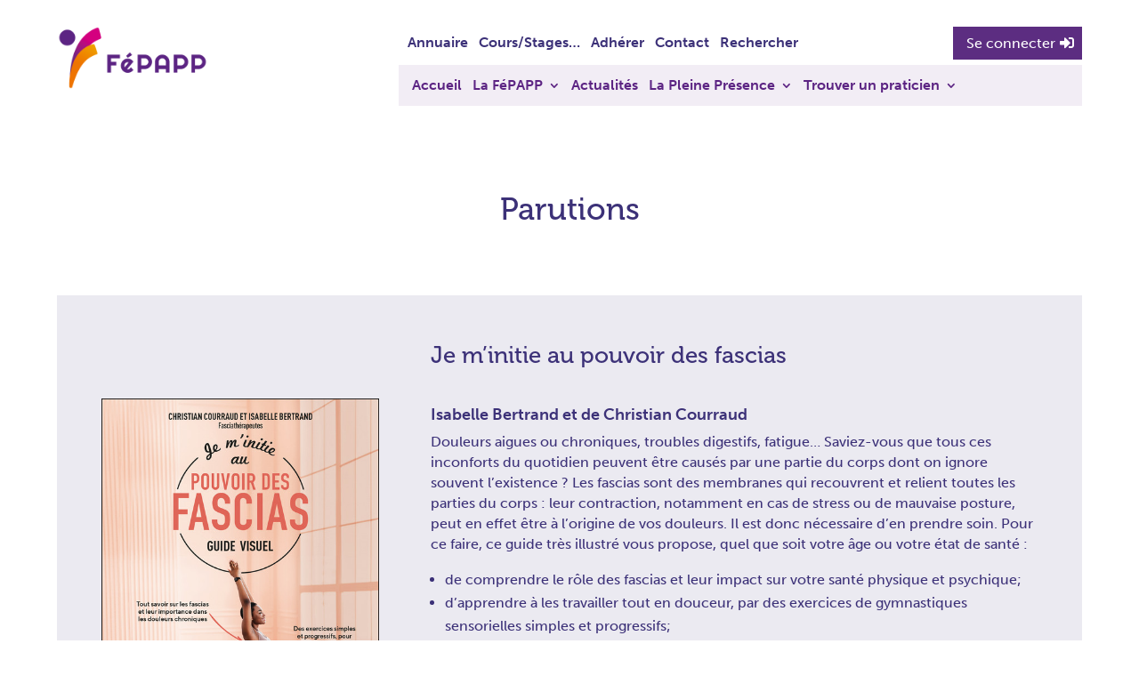

--- FILE ---
content_type: text/html; charset=UTF-8
request_url: https://fepapp.fr/parutions/
body_size: 45748
content:

<!DOCTYPE html>
<html lang="fr-FR">
<head>
	<meta charset="UTF-8" />
<meta http-equiv="X-UA-Compatible" content="IE=edge">
	<link rel="pingback" href="" />

	<script type="text/javascript">
		document.documentElement.className = 'js';
	</script>
	
	<script id="diviarea-loader">window.DiviPopupData=window.DiviAreaConfig={"zIndex":1000000,"animateSpeed":400,"triggerClassPrefix":"show-popup-","idAttrib":"data-popup","modalIndicatorClass":"is-modal","blockingIndicatorClass":"is-blocking","defaultShowCloseButton":true,"withCloseClass":"with-close","noCloseClass":"no-close","triggerCloseClass":"close","singletonClass":"single","darkModeClass":"dark","noShadowClass":"no-shadow","altCloseClass":"close-alt","popupSelector":".et_pb_section.popup","initializeOnEvent":"et_pb_after_init_modules","popupWrapperClass":"area-outer-wrap","fullHeightClass":"full-height","openPopupClass":"da-overlay-visible","overlayClass":"da-overlay","exitIndicatorClass":"on-exit","hoverTriggerClass":"on-hover","clickTriggerClass":"on-click","onExitDelay":2000,"notMobileClass":"not-mobile","notTabletClass":"not-tablet","notDesktopClass":"not-desktop","baseContext":"body","activePopupClass":"is-open","closeButtonClass":"da-close","withLoaderClass":"with-loader","debug":false,"ajaxUrl":"https:\/\/fepapp.fr\/wp-admin\/admin-ajax.php","sys":[]};var divimode_loader=function(){"use strict";!function(t){t.DiviArea=t.DiviPopup={loaded:!1};var n=t.DiviArea,i=n.Hooks={},o={};function r(t,n,i){var r,e,c;if("string"==typeof t)if(o[t]){if(n)if((r=o[t])&&i)for(c=r.length;c--;)(e=r[c]).callback===n&&e.context===i&&(r[c]=!1);else for(c=r.length;c--;)r[c].callback===n&&(r[c]=!1)}else o[t]=[]}function e(t,n,i,r){if("string"==typeof t){var e={callback:n,priority:i,context:r},c=o[t];c?(c.push(e),c=function(t){var n,i,o,r,e=t.length;for(r=1;r<e;r++)for(n=t[r],i=r;i>0;i--)(o=t[i-1]).priority>n.priority&&(t[i]=o,t[i-1]=n);return t}(c)):c=[e],o[t]=c}}function c(t,n,i){"string"==typeof n&&(n=[n]);var r,e,c=[];for(r=0;r<n.length;r++)Array.prototype.push.apply(c,o[n[r]]);for(e=0;e<c.length;e++){var a=void 0;c[e]&&"function"==typeof c[e].callback&&("filter"===t?void 0!==(a=c[e].callback.apply(c[e].context,i))&&(i[0]=a):c[e].callback.apply(c[e].context,i))}if("filter"===t)return i[0]}i.silent=function(){return i},n.removeFilter=i.removeFilter=function(t,n){r(t,n)},n.removeAction=i.removeAction=function(t,n){r(t,n)},n.applyFilters=i.applyFilters=function(t){for(var n=[],i=arguments.length-1;i-- >0;)n[i]=arguments[i+1];return c("filter",t,n)},n.doAction=i.doAction=function(t){for(var n=[],i=arguments.length-1;i-- >0;)n[i]=arguments[i+1];c("action",t,n)},n.addFilter=i.addFilter=function(n,i,o,r){e(n,i,parseInt(o||10,10),r||t)},n.addAction=i.addAction=function(n,i,o,r){e(n,i,parseInt(o||10,10),r||t)},n.addActionOnce=i.addActionOnce=function(n,i,o,c){e(n,i,parseInt(o||10,10),c||t),e(n,(function(){r(n,i)}),1+parseInt(o||10,10),c||t)}}(window);return{}}();
</script><meta name='robots' content='index, follow, max-image-preview:large, max-snippet:-1, max-video-preview:-1' />
<script type="text/javascript">
			let jqueryParams=[],jQuery=function(r){return jqueryParams=[...jqueryParams,r],jQuery},$=function(r){return jqueryParams=[...jqueryParams,r],$};window.jQuery=jQuery,window.$=jQuery;let customHeadScripts=!1;jQuery.fn=jQuery.prototype={},$.fn=jQuery.prototype={},jQuery.noConflict=function(r){if(window.jQuery)return jQuery=window.jQuery,$=window.jQuery,customHeadScripts=!0,jQuery.noConflict},jQuery.ready=function(r){jqueryParams=[...jqueryParams,r]},$.ready=function(r){jqueryParams=[...jqueryParams,r]},jQuery.load=function(r){jqueryParams=[...jqueryParams,r]},$.load=function(r){jqueryParams=[...jqueryParams,r]},jQuery.fn.ready=function(r){jqueryParams=[...jqueryParams,r]},$.fn.ready=function(r){jqueryParams=[...jqueryParams,r]};</script>
	<!-- This site is optimized with the Yoast SEO plugin v26.8 - https://yoast.com/product/yoast-seo-wordpress/ -->
	<title>Parutions - FéPAPP</title>
	<meta name="description" content="Retrouvez les différentes parutions sur la Pleine Présence, la fasciathérapie, la Gymnastique Sensorielle, la Biomécanique sensorielle, etc." />
	<link rel="canonical" href="https://fepapp.fr/parutions/" />
	<meta property="og:locale" content="fr_FR" />
	<meta property="og:type" content="article" />
	<meta property="og:title" content="Parutions - FéPAPP" />
	<meta property="og:description" content="Retrouvez les différentes parutions sur la Pleine Présence, la fasciathérapie, la Gymnastique Sensorielle, la Biomécanique sensorielle, etc." />
	<meta property="og:url" content="https://fepapp.fr/parutions/" />
	<meta property="og:site_name" content="FéPAPP" />
	<meta property="article:modified_time" content="2024-07-26T09:58:32+00:00" />
	<meta property="og:image" content="https://fepapp.fr/wp-content/uploads/2023/01/LaMeditationPleinePresence.jpg" />
	<meta property="og:image:width" content="496" />
	<meta property="og:image:height" content="694" />
	<meta property="og:image:type" content="image/jpeg" />
	<meta name="twitter:card" content="summary_large_image" />
	<meta name="twitter:label1" content="Durée de lecture estimée" />
	<meta name="twitter:data1" content="23 minutes" />
	<script type="application/ld+json" class="yoast-schema-graph">{"@context":"https://schema.org","@graph":[{"@type":"WebPage","@id":"https://fepapp.fr/parutions/","url":"https://fepapp.fr/parutions/","name":"Parutions - FéPAPP","isPartOf":{"@id":"https://fepapp.fr/#website"},"primaryImageOfPage":{"@id":"https://fepapp.fr/parutions/#primaryimage"},"image":{"@id":"https://fepapp.fr/parutions/#primaryimage"},"thumbnailUrl":"https://fepapp.fr/wp-content/uploads/2023/01/LaMeditationPleinePresence.jpg","datePublished":"2023-02-26T13:34:42+00:00","dateModified":"2024-07-26T09:58:32+00:00","description":"Retrouvez les différentes parutions sur la Pleine Présence, la fasciathérapie, la Gymnastique Sensorielle, la Biomécanique sensorielle, etc.","breadcrumb":{"@id":"https://fepapp.fr/parutions/#breadcrumb"},"inLanguage":"fr-FR","potentialAction":[{"@type":"ReadAction","target":["https://fepapp.fr/parutions/"]}]},{"@type":"ImageObject","inLanguage":"fr-FR","@id":"https://fepapp.fr/parutions/#primaryimage","url":"https://fepapp.fr/wp-content/uploads/2023/01/LaMeditationPleinePresence.jpg","contentUrl":"https://fepapp.fr/wp-content/uploads/2023/01/LaMeditationPleinePresence.jpg","width":496,"height":694},{"@type":"BreadcrumbList","@id":"https://fepapp.fr/parutions/#breadcrumb","itemListElement":[{"@type":"ListItem","position":1,"name":"Accueil","item":"https://fepapp.fr/"},{"@type":"ListItem","position":2,"name":"Parutions"}]},{"@type":"WebSite","@id":"https://fepapp.fr/#website","url":"https://fepapp.fr/","name":"FéPAPP","description":"Fédération des Professionnels de l&#039;Accompagnement en Pédagogie Perceptive","potentialAction":[{"@type":"SearchAction","target":{"@type":"EntryPoint","urlTemplate":"https://fepapp.fr/?s={search_term_string}"},"query-input":{"@type":"PropertyValueSpecification","valueRequired":true,"valueName":"search_term_string"}}],"inLanguage":"fr-FR"}]}</script>
	<!-- / Yoast SEO plugin. -->


<link rel='dns-prefetch' href='//cdn.jsdelivr.net' />
<link rel='dns-prefetch' href='//stats.wp.com' />
<link rel="alternate" type="application/rss+xml" title="FéPAPP &raquo; Flux" href="https://fepapp.fr/feed/" />
<link rel="alternate" type="application/rss+xml" title="FéPAPP &raquo; Flux des commentaires" href="https://fepapp.fr/comments/feed/" />
<link rel="alternate" title="oEmbed (JSON)" type="application/json+oembed" href="https://fepapp.fr/wp-json/oembed/1.0/embed?url=https%3A%2F%2Ffepapp.fr%2Fparutions%2F" />
<link rel="alternate" title="oEmbed (XML)" type="text/xml+oembed" href="https://fepapp.fr/wp-json/oembed/1.0/embed?url=https%3A%2F%2Ffepapp.fr%2Fparutions%2F&#038;format=xml" />
<meta content="FePAPP v.1.0" name="generator"/><link rel='stylesheet' id='contact-form-7-css' href='https://fepapp.fr/wp-content/plugins/contact-form-7/includes/css/styles.css?ver=6.1.4' type='text/css' media='all' />
<style id='divi-responsive-helper-public-inline-css' type='text/css'>
.pac_drh_d_none {display: none !important;} @media (min-width:981px){.pac_drh_hide_menu_item_desktop{display:none!important;}} @media (min-width:768px) and (max-width:980px){.pac_drh_hide_menu_item_tablet{display:none!important;}} @media (min-width:300px) and (max-width:767px){.pac_drh_hide_menu_item_mobile{display:none!important;}} @media only screen and (min-width:981px){[data-drh-menu-device=phone],[data-drh-menu-device=tablet]{display:none!important}}@media only screen and (min-width:768px) and (max-width:980px){[data-drh-menu-device=desktop],[data-drh-menu-device=phone]{display:none!important}}@media only screen and (max-width:767px){[data-drh-menu-device=desktop],[data-drh-menu-device=tablet]{display:none!important}}
#et_mobile_nav_menu .et-db #et-boc .et-l ul.et_mobile_menu li.menu-item-has-children .mobile-toggle,#et_mobile_nav_menu .et-db #et-boc .et-l ul.et_mobile_menu li.page_item_has_children .mobile-toggle,#et_mobile_nav_menu ul.et_mobile_menu li.menu-item-has-children .mobile-toggle,#et_mobile_nav_menu ul.et_mobile_menu li.page_item_has_children .mobile-toggle{width:44px;height:100%;padding:0!important;max-height:44px;border:none;position:absolute;right:0;top:0;z-index:999;background-color:transparent}#et_mobile_nav_menu .et-db #et-boc .et-l ul.et_mobile_menu>li.menu-item-has-children,#et_mobile_nav_menu .et-db #et-boc .et-l ul.et_mobile_menu>li.menu-item-has-children .sub-menu li.menu-item-has-children,#et_mobile_nav_menu .et-db #et-boc .et-l ul.et_mobile_menu>li.page_item_has_children,#et_mobile_nav_menu ul.et_mobile_menu>li.menu-item-has-children,#et_mobile_nav_menu ul.et_mobile_menu>li.menu-item-has-children .sub-menu li.menu-item-has-children,#et_mobile_nav_menu ul.et_mobile_menu>li.page_item_has_children{position:relative}#et_mobile_nav_menu .et-db #et-boc .et-l .et_mobile_menu .menu-item-has-children>a,#et_mobile_nav_menu .et_mobile_menu .menu-item-has-children>a{background-color:transparent}#et_mobile_nav_menu #main-header ul.et_mobile_menu .menu-item-has-children .sub-menu,#et_mobile_nav_menu .et-db #et-boc .et-l ul.et_mobile_menu .menu-item-has-children .sub-menu,#et_mobile_nav_menu .et-db #main-header ul.et_mobile_menu .menu-item-has-children .sub-menu,#et_mobile_nav_menu ul.et_mobile_menu .menu-item-has-children .sub-menu{display:none!important;visibility:hidden!important}#main-header ul.et_mobile_menu .menu-item-has-children .sub-menu.visible,.et-db #et-boc .et-l ul.et_mobile_menu .menu-item-has-children .sub-menu.visible,.et-db #main-header ul.et_mobile_menu .menu-item-has-children .sub-menu.visible,ul.et_mobile_menu .menu-item-has-children .sub-menu.visible{display:block!important;visibility:visible!important}#et_mobile_nav_menu .et-db #et-boc .et-l ul.et_mobile_menu li.menu-item-has-children .mobile-toggle,#et_mobile_nav_menu ul.et_mobile_menu li.menu-item-has-children .mobile-toggle{text-align:center;opacity:1}#et_mobile_nav_menu .et-db #et-boc .et-l ul.et_mobile_menu li.menu-item-has-children .mobile-toggle::after,#et_mobile_nav_menu ul.et_mobile_menu li.menu-item-has-children .mobile-toggle::after{top:10px;position:relative;font-family:ETModules,serif;content:"3";color:#2ea3f2;background:#f0f3f6;border-radius:50%;padding:3px}#et_mobile_nav_menu .et-db #et-boc .et-l ul.et_mobile_menu li.menu-item-has-children.dt-open>.mobile-toggle::after,#et_mobile_nav_menu ul.et_mobile_menu li.menu-item-has-children.dt-open>.mobile-toggle::after{content:"2"}#et_mobile_nav_menu .et_pb_menu .et_mobile_menu:after{position:absolute;right:5%;margin-left:-20px;top:-14px;width:0;height:0;content:"";border-left:20px solid transparent;border-right:20px solid transparent;border-bottom:20px solid #fff}#et_mobile_nav_menu .mobile_menu_bar{position:relative;display:block;line-height:0}#et_mobile_nav_menu .et_pb_menu .et_mobile_menu,#et_mobile_nav_menu .et_pb_menu .et_mobile_menu ul{background-color:#fff!important;border-radius:10px}
/*# sourceURL=divi-responsive-helper-public-inline-css */
</style>
<link rel='stylesheet' id='css-divi-area-css' href='https://fepapp.fr/wp-content/plugins/popups-for-divi/styles/front.min.css?ver=3.2.3' type='text/css' media='all' />
<style id='css-divi-area-inline-css' type='text/css'>
.et_pb_section.popup{display:none}
/*# sourceURL=css-divi-area-inline-css */
</style>
<link rel='stylesheet' id='css-divi-area-popuphidden-css' href='https://fepapp.fr/wp-content/plugins/popups-for-divi/styles/front-popuphidden.min.css?ver=3.2.3' type='text/css' media='all' />
<link rel='stylesheet' id='swiper-css-css' href='https://cdn.jsdelivr.net/npm/swiper@9/swiper-bundle.min.css?ver=9.0.0' type='text/css' media='all' />
<style id='divi-style-parent-inline-inline-css' type='text/css'>
/*!
Theme Name: Divi
Theme URI: http://www.elegantthemes.com/gallery/divi/
Version: 4.27.4
Description: Smart. Flexible. Beautiful. Divi is the most powerful theme in our collection.
Author: Elegant Themes
Author URI: http://www.elegantthemes.com
License: GNU General Public License v2
License URI: http://www.gnu.org/licenses/gpl-2.0.html
*/

a,abbr,acronym,address,applet,b,big,blockquote,body,center,cite,code,dd,del,dfn,div,dl,dt,em,fieldset,font,form,h1,h2,h3,h4,h5,h6,html,i,iframe,img,ins,kbd,label,legend,li,object,ol,p,pre,q,s,samp,small,span,strike,strong,sub,sup,tt,u,ul,var{margin:0;padding:0;border:0;outline:0;font-size:100%;-ms-text-size-adjust:100%;-webkit-text-size-adjust:100%;vertical-align:baseline;background:transparent}body{line-height:1}ol,ul{list-style:none}blockquote,q{quotes:none}blockquote:after,blockquote:before,q:after,q:before{content:"";content:none}blockquote{margin:20px 0 30px;border-left:5px solid;padding-left:20px}:focus{outline:0}del{text-decoration:line-through}pre{overflow:auto;padding:10px}figure{margin:0}table{border-collapse:collapse;border-spacing:0}article,aside,footer,header,hgroup,nav,section{display:block}body{font-family:Open Sans,Arial,sans-serif;font-size:14px;color:#666;background-color:#fff;line-height:1.7em;font-weight:500;-webkit-font-smoothing:antialiased;-moz-osx-font-smoothing:grayscale}body.page-template-page-template-blank-php #page-container{padding-top:0!important}body.et_cover_background{background-size:cover!important;background-position:top!important;background-repeat:no-repeat!important;background-attachment:fixed}a{color:#2ea3f2}a,a:hover{text-decoration:none}p{padding-bottom:1em}p:not(.has-background):last-of-type{padding-bottom:0}p.et_normal_padding{padding-bottom:1em}strong{font-weight:700}cite,em,i{font-style:italic}code,pre{font-family:Courier New,monospace;margin-bottom:10px}ins{text-decoration:none}sub,sup{height:0;line-height:1;position:relative;vertical-align:baseline}sup{bottom:.8em}sub{top:.3em}dl{margin:0 0 1.5em}dl dt{font-weight:700}dd{margin-left:1.5em}blockquote p{padding-bottom:0}embed,iframe,object,video{max-width:100%}h1,h2,h3,h4,h5,h6{color:#333;padding-bottom:10px;line-height:1em;font-weight:500}h1 a,h2 a,h3 a,h4 a,h5 a,h6 a{color:inherit}h1{font-size:30px}h2{font-size:26px}h3{font-size:22px}h4{font-size:18px}h5{font-size:16px}h6{font-size:14px}input{-webkit-appearance:none}input[type=checkbox]{-webkit-appearance:checkbox}input[type=radio]{-webkit-appearance:radio}input.text,input.title,input[type=email],input[type=password],input[type=tel],input[type=text],select,textarea{background-color:#fff;border:1px solid #bbb;padding:2px;color:#4e4e4e}input.text:focus,input.title:focus,input[type=text]:focus,select:focus,textarea:focus{border-color:#2d3940;color:#3e3e3e}input.text,input.title,input[type=text],select,textarea{margin:0}textarea{padding:4px}button,input,select,textarea{font-family:inherit}img{max-width:100%;height:auto}.clear{clear:both}br.clear{margin:0;padding:0}.pagination{clear:both}#et_search_icon:hover,.et-social-icon a:hover,.et_password_protected_form .et_submit_button,.form-submit .et_pb_buttontton.alt.disabled,.nav-single a,.posted_in a{color:#2ea3f2}.et-search-form,blockquote{border-color:#2ea3f2}#main-content{background-color:#fff}.container{width:80%;max-width:1080px;margin:auto;position:relative}body:not(.et-tb) #main-content .container,body:not(.et-tb-has-header) #main-content .container{padding-top:58px}.et_full_width_page #main-content .container:before{display:none}.main_title{margin-bottom:20px}.et_password_protected_form .et_submit_button:hover,.form-submit .et_pb_button:hover{background:rgba(0,0,0,.05)}.et_button_icon_visible .et_pb_button{padding-right:2em;padding-left:.7em}.et_button_icon_visible .et_pb_button:after{opacity:1;margin-left:0}.et_button_left .et_pb_button:hover:after{left:.15em}.et_button_left .et_pb_button:after{margin-left:0;left:1em}.et_button_icon_visible.et_button_left .et_pb_button,.et_button_left .et_pb_button:hover,.et_button_left .et_pb_module .et_pb_button:hover{padding-left:2em;padding-right:.7em}.et_button_icon_visible.et_button_left .et_pb_button:after,.et_button_left .et_pb_button:hover:after{left:.15em}.et_password_protected_form .et_submit_button:hover,.form-submit .et_pb_button:hover{padding:.3em 1em}.et_button_no_icon .et_pb_button:after{display:none}.et_button_no_icon.et_button_icon_visible.et_button_left .et_pb_button,.et_button_no_icon.et_button_left .et_pb_button:hover,.et_button_no_icon .et_pb_button,.et_button_no_icon .et_pb_button:hover{padding:.3em 1em!important}.et_button_custom_icon .et_pb_button:after{line-height:1.7em}.et_button_custom_icon.et_button_icon_visible .et_pb_button:after,.et_button_custom_icon .et_pb_button:hover:after{margin-left:.3em}#left-area .post_format-post-format-gallery .wp-block-gallery:first-of-type{padding:0;margin-bottom:-16px}.entry-content table:not(.variations){border:1px solid #eee;margin:0 0 15px;text-align:left;width:100%}.entry-content thead th,.entry-content tr th{color:#555;font-weight:700;padding:9px 24px}.entry-content tr td{border-top:1px solid #eee;padding:6px 24px}#left-area ul,.entry-content ul,.et-l--body ul,.et-l--footer ul,.et-l--header ul{list-style-type:disc;padding:0 0 23px 1em;line-height:26px}#left-area ol,.entry-content ol,.et-l--body ol,.et-l--footer ol,.et-l--header ol{list-style-type:decimal;list-style-position:inside;padding:0 0 23px;line-height:26px}#left-area ul li ul,.entry-content ul li ol{padding:2px 0 2px 20px}#left-area ol li ul,.entry-content ol li ol,.et-l--body ol li ol,.et-l--footer ol li ol,.et-l--header ol li ol{padding:2px 0 2px 35px}#left-area ul.wp-block-gallery{display:-webkit-box;display:-ms-flexbox;display:flex;-ms-flex-wrap:wrap;flex-wrap:wrap;list-style-type:none;padding:0}#left-area ul.products{padding:0!important;line-height:1.7!important;list-style:none!important}.gallery-item a{display:block}.gallery-caption,.gallery-item a{width:90%}#wpadminbar{z-index:100001}#left-area .post-meta{font-size:14px;padding-bottom:15px}#left-area .post-meta a{text-decoration:none;color:#666}#left-area .et_featured_image{padding-bottom:7px}.single .post{padding-bottom:25px}body.single .et_audio_content{margin-bottom:-6px}.nav-single a{text-decoration:none;color:#2ea3f2;font-size:14px;font-weight:400}.nav-previous{float:left}.nav-next{float:right}.et_password_protected_form p input{background-color:#eee;border:none!important;width:100%!important;border-radius:0!important;font-size:14px;color:#999!important;padding:16px!important;-webkit-box-sizing:border-box;box-sizing:border-box}.et_password_protected_form label{display:none}.et_password_protected_form .et_submit_button{font-family:inherit;display:block;float:right;margin:8px auto 0;cursor:pointer}.post-password-required p.nocomments.container{max-width:100%}.post-password-required p.nocomments.container:before{display:none}.aligncenter,div.post .new-post .aligncenter{display:block;margin-left:auto;margin-right:auto}.wp-caption{border:1px solid #ddd;text-align:center;background-color:#f3f3f3;margin-bottom:10px;max-width:96%;padding:8px}.wp-caption.alignleft{margin:0 30px 20px 0}.wp-caption.alignright{margin:0 0 20px 30px}.wp-caption img{margin:0;padding:0;border:0}.wp-caption p.wp-caption-text{font-size:12px;padding:0 4px 5px;margin:0}.alignright{float:right}.alignleft{float:left}img.alignleft{display:inline;float:left;margin-right:15px}img.alignright{display:inline;float:right;margin-left:15px}.page.et_pb_pagebuilder_layout #main-content{background-color:transparent}body #main-content .et_builder_inner_content>h1,body #main-content .et_builder_inner_content>h2,body #main-content .et_builder_inner_content>h3,body #main-content .et_builder_inner_content>h4,body #main-content .et_builder_inner_content>h5,body #main-content .et_builder_inner_content>h6{line-height:1.4em}body #main-content .et_builder_inner_content>p{line-height:1.7em}.wp-block-pullquote{margin:20px 0 30px}.wp-block-pullquote.has-background blockquote{border-left:none}.wp-block-group.has-background{padding:1.5em 1.5em .5em}@media (min-width:981px){#left-area{width:79.125%;padding-bottom:23px}#main-content .container:before{content:"";position:absolute;top:0;height:100%;width:1px;background-color:#e2e2e2}.et_full_width_page #left-area,.et_no_sidebar #left-area{float:none;width:100%!important}.et_full_width_page #left-area{padding-bottom:0}.et_no_sidebar #main-content .container:before{display:none}}@media (max-width:980px){#page-container{padding-top:80px}.et-tb #page-container,.et-tb-has-header #page-container{padding-top:0!important}#left-area,#sidebar{width:100%!important}#main-content .container:before{display:none!important}.et_full_width_page .et_gallery_item:nth-child(4n+1){clear:none}}@media print{#page-container{padding-top:0!important}}#wp-admin-bar-et-use-visual-builder a:before{font-family:ETmodules!important;content:"\e625";font-size:30px!important;width:28px;margin-top:-3px;color:#974df3!important}#wp-admin-bar-et-use-visual-builder:hover a:before{color:#fff!important}#wp-admin-bar-et-use-visual-builder:hover a,#wp-admin-bar-et-use-visual-builder a:hover{transition:background-color .5s ease;-webkit-transition:background-color .5s ease;-moz-transition:background-color .5s ease;background-color:#7e3bd0!important;color:#fff!important}* html .clearfix,:first-child+html .clearfix{zoom:1}.iphone .et_pb_section_video_bg video::-webkit-media-controls-start-playback-button{display:none!important;-webkit-appearance:none}.et_mobile_device .et_pb_section_parallax .et_pb_parallax_css{background-attachment:scroll}.et-social-facebook a.icon:before{content:"\e093"}.et-social-twitter a.icon:before{content:"\e094"}.et-social-google-plus a.icon:before{content:"\e096"}.et-social-instagram a.icon:before{content:"\e09a"}.et-social-rss a.icon:before{content:"\e09e"}.ai1ec-single-event:after{content:" ";display:table;clear:both}.evcal_event_details .evcal_evdata_cell .eventon_details_shading_bot.eventon_details_shading_bot{z-index:3}.wp-block-divi-layout{margin-bottom:1em}*{-webkit-box-sizing:border-box;box-sizing:border-box}#et-info-email:before,#et-info-phone:before,#et_search_icon:before,.comment-reply-link:after,.et-cart-info span:before,.et-pb-arrow-next:before,.et-pb-arrow-prev:before,.et-social-icon a:before,.et_audio_container .mejs-playpause-button button:before,.et_audio_container .mejs-volume-button button:before,.et_overlay:before,.et_password_protected_form .et_submit_button:after,.et_pb_button:after,.et_pb_contact_reset:after,.et_pb_contact_submit:after,.et_pb_font_icon:before,.et_pb_newsletter_button:after,.et_pb_pricing_table_button:after,.et_pb_promo_button:after,.et_pb_testimonial:before,.et_pb_toggle_title:before,.form-submit .et_pb_button:after,.mobile_menu_bar:before,a.et_pb_more_button:after{font-family:ETmodules!important;speak:none;font-style:normal;font-weight:400;-webkit-font-feature-settings:normal;font-feature-settings:normal;font-variant:normal;text-transform:none;line-height:1;-webkit-font-smoothing:antialiased;-moz-osx-font-smoothing:grayscale;text-shadow:0 0;direction:ltr}.et-pb-icon,.et_pb_custom_button_icon.et_pb_button:after,.et_pb_login .et_pb_custom_button_icon.et_pb_button:after,.et_pb_woo_custom_button_icon .button.et_pb_custom_button_icon.et_pb_button:after,.et_pb_woo_custom_button_icon .button.et_pb_custom_button_icon.et_pb_button:hover:after{content:attr(data-icon)}.et-pb-icon{font-family:ETmodules;speak:none;font-weight:400;-webkit-font-feature-settings:normal;font-feature-settings:normal;font-variant:normal;text-transform:none;line-height:1;-webkit-font-smoothing:antialiased;font-size:96px;font-style:normal;display:inline-block;-webkit-box-sizing:border-box;box-sizing:border-box;direction:ltr}#et-ajax-saving{display:none;-webkit-transition:background .3s,-webkit-box-shadow .3s;transition:background .3s,-webkit-box-shadow .3s;transition:background .3s,box-shadow .3s;transition:background .3s,box-shadow .3s,-webkit-box-shadow .3s;-webkit-box-shadow:rgba(0,139,219,.247059) 0 0 60px;box-shadow:0 0 60px rgba(0,139,219,.247059);position:fixed;top:50%;left:50%;width:50px;height:50px;background:#fff;border-radius:50px;margin:-25px 0 0 -25px;z-index:999999;text-align:center}#et-ajax-saving img{margin:9px}.et-safe-mode-indicator,.et-safe-mode-indicator:focus,.et-safe-mode-indicator:hover{-webkit-box-shadow:0 5px 10px rgba(41,196,169,.15);box-shadow:0 5px 10px rgba(41,196,169,.15);background:#29c4a9;color:#fff;font-size:14px;font-weight:600;padding:12px;line-height:16px;border-radius:3px;position:fixed;bottom:30px;right:30px;z-index:999999;text-decoration:none;font-family:Open Sans,sans-serif;-webkit-font-smoothing:antialiased;-moz-osx-font-smoothing:grayscale}.et_pb_button{font-size:20px;font-weight:500;padding:.3em 1em;line-height:1.7em!important;background-color:transparent;background-size:cover;background-position:50%;background-repeat:no-repeat;border:2px solid;border-radius:3px;-webkit-transition-duration:.2s;transition-duration:.2s;-webkit-transition-property:all!important;transition-property:all!important}.et_pb_button,.et_pb_button_inner{position:relative}.et_pb_button:hover,.et_pb_module .et_pb_button:hover{border:2px solid transparent;padding:.3em 2em .3em .7em}.et_pb_button:hover{background-color:hsla(0,0%,100%,.2)}.et_pb_bg_layout_light.et_pb_button:hover,.et_pb_bg_layout_light .et_pb_button:hover{background-color:rgba(0,0,0,.05)}.et_pb_button:after,.et_pb_button:before{font-size:32px;line-height:1em;content:"\35";opacity:0;position:absolute;margin-left:-1em;-webkit-transition:all .2s;transition:all .2s;text-transform:none;-webkit-font-feature-settings:"kern" off;font-feature-settings:"kern" off;font-variant:none;font-style:normal;font-weight:400;text-shadow:none}.et_pb_button.et_hover_enabled:hover:after,.et_pb_button.et_pb_hovered:hover:after{-webkit-transition:none!important;transition:none!important}.et_pb_button:before{display:none}.et_pb_button:hover:after{opacity:1;margin-left:0}.et_pb_column_1_3 h1,.et_pb_column_1_4 h1,.et_pb_column_1_5 h1,.et_pb_column_1_6 h1,.et_pb_column_2_5 h1{font-size:26px}.et_pb_column_1_3 h2,.et_pb_column_1_4 h2,.et_pb_column_1_5 h2,.et_pb_column_1_6 h2,.et_pb_column_2_5 h2{font-size:23px}.et_pb_column_1_3 h3,.et_pb_column_1_4 h3,.et_pb_column_1_5 h3,.et_pb_column_1_6 h3,.et_pb_column_2_5 h3{font-size:20px}.et_pb_column_1_3 h4,.et_pb_column_1_4 h4,.et_pb_column_1_5 h4,.et_pb_column_1_6 h4,.et_pb_column_2_5 h4{font-size:18px}.et_pb_column_1_3 h5,.et_pb_column_1_4 h5,.et_pb_column_1_5 h5,.et_pb_column_1_6 h5,.et_pb_column_2_5 h5{font-size:16px}.et_pb_column_1_3 h6,.et_pb_column_1_4 h6,.et_pb_column_1_5 h6,.et_pb_column_1_6 h6,.et_pb_column_2_5 h6{font-size:15px}.et_pb_bg_layout_dark,.et_pb_bg_layout_dark h1,.et_pb_bg_layout_dark h2,.et_pb_bg_layout_dark h3,.et_pb_bg_layout_dark h4,.et_pb_bg_layout_dark h5,.et_pb_bg_layout_dark h6{color:#fff!important}.et_pb_module.et_pb_text_align_left{text-align:left}.et_pb_module.et_pb_text_align_center{text-align:center}.et_pb_module.et_pb_text_align_right{text-align:right}.et_pb_module.et_pb_text_align_justified{text-align:justify}.clearfix:after{visibility:hidden;display:block;font-size:0;content:" ";clear:both;height:0}.et_pb_bg_layout_light .et_pb_more_button{color:#2ea3f2}.et_builder_inner_content{position:relative;z-index:1}header .et_builder_inner_content{z-index:2}.et_pb_css_mix_blend_mode_passthrough{mix-blend-mode:unset!important}.et_pb_image_container{margin:-20px -20px 29px}.et_pb_module_inner{position:relative}.et_hover_enabled_preview{z-index:2}.et_hover_enabled:hover{position:relative;z-index:2}.et_pb_all_tabs,.et_pb_module,.et_pb_posts_nav a,.et_pb_tab,.et_pb_with_background{position:relative;background-size:cover;background-position:50%;background-repeat:no-repeat}.et_pb_background_mask,.et_pb_background_pattern{bottom:0;left:0;position:absolute;right:0;top:0}.et_pb_background_mask{background-size:calc(100% + 2px) calc(100% + 2px);background-repeat:no-repeat;background-position:50%;overflow:hidden}.et_pb_background_pattern{background-position:0 0;background-repeat:repeat}.et_pb_with_border{position:relative;border:0 solid #333}.post-password-required .et_pb_row{padding:0;width:100%}.post-password-required .et_password_protected_form{min-height:0}body.et_pb_pagebuilder_layout.et_pb_show_title .post-password-required .et_password_protected_form h1,body:not(.et_pb_pagebuilder_layout) .post-password-required .et_password_protected_form h1{display:none}.et_pb_no_bg{padding:0!important}.et_overlay.et_pb_inline_icon:before,.et_pb_inline_icon:before{content:attr(data-icon)}.et_pb_more_button{color:inherit;text-shadow:none;text-decoration:none;display:inline-block;margin-top:20px}.et_parallax_bg_wrap{overflow:hidden;position:absolute;top:0;right:0;bottom:0;left:0}.et_parallax_bg{background-repeat:no-repeat;background-position:top;background-size:cover;position:absolute;bottom:0;left:0;width:100%;height:100%;display:block}.et_parallax_bg.et_parallax_bg__hover,.et_parallax_bg.et_parallax_bg_phone,.et_parallax_bg.et_parallax_bg_tablet,.et_parallax_gradient.et_parallax_gradient__hover,.et_parallax_gradient.et_parallax_gradient_phone,.et_parallax_gradient.et_parallax_gradient_tablet,.et_pb_section_parallax_hover:hover .et_parallax_bg:not(.et_parallax_bg__hover),.et_pb_section_parallax_hover:hover .et_parallax_gradient:not(.et_parallax_gradient__hover){display:none}.et_pb_section_parallax_hover:hover .et_parallax_bg.et_parallax_bg__hover,.et_pb_section_parallax_hover:hover .et_parallax_gradient.et_parallax_gradient__hover{display:block}.et_parallax_gradient{bottom:0;display:block;left:0;position:absolute;right:0;top:0}.et_pb_module.et_pb_section_parallax,.et_pb_posts_nav a.et_pb_section_parallax,.et_pb_tab.et_pb_section_parallax{position:relative}.et_pb_section_parallax .et_pb_parallax_css,.et_pb_slides .et_parallax_bg.et_pb_parallax_css{background-attachment:fixed}body.et-bfb .et_pb_section_parallax .et_pb_parallax_css,body.et-bfb .et_pb_slides .et_parallax_bg.et_pb_parallax_css{background-attachment:scroll;bottom:auto}.et_pb_section_parallax.et_pb_column .et_pb_module,.et_pb_section_parallax.et_pb_row .et_pb_column,.et_pb_section_parallax.et_pb_row .et_pb_module{z-index:9;position:relative}.et_pb_more_button:hover:after{opacity:1;margin-left:0}.et_pb_preload .et_pb_section_video_bg,.et_pb_preload>div{visibility:hidden}.et_pb_preload,.et_pb_section.et_pb_section_video.et_pb_preload{position:relative;background:#464646!important}.et_pb_preload:before{content:"";position:absolute;top:50%;left:50%;background:url(https://fepapp.fr/wp-content/themes/Divi/includes/builder/styles/images/preloader.gif) no-repeat;border-radius:32px;width:32px;height:32px;margin:-16px 0 0 -16px}.box-shadow-overlay{position:absolute;top:0;left:0;width:100%;height:100%;z-index:10;pointer-events:none}.et_pb_section>.box-shadow-overlay~.et_pb_row{z-index:11}body.safari .section_has_divider{will-change:transform}.et_pb_row>.box-shadow-overlay{z-index:8}.has-box-shadow-overlay{position:relative}.et_clickable{cursor:pointer}.screen-reader-text{border:0;clip:rect(1px,1px,1px,1px);-webkit-clip-path:inset(50%);clip-path:inset(50%);height:1px;margin:-1px;overflow:hidden;padding:0;position:absolute!important;width:1px;word-wrap:normal!important}.et_multi_view_hidden,.et_multi_view_hidden_image{display:none!important}@keyframes multi-view-image-fade{0%{opacity:0}10%{opacity:.1}20%{opacity:.2}30%{opacity:.3}40%{opacity:.4}50%{opacity:.5}60%{opacity:.6}70%{opacity:.7}80%{opacity:.8}90%{opacity:.9}to{opacity:1}}.et_multi_view_image__loading{visibility:hidden}.et_multi_view_image__loaded{-webkit-animation:multi-view-image-fade .5s;animation:multi-view-image-fade .5s}#et-pb-motion-effects-offset-tracker{visibility:hidden!important;opacity:0;position:absolute;top:0;left:0}.et-pb-before-scroll-animation{opacity:0}header.et-l.et-l--header:after{clear:both;display:block;content:""}.et_pb_module{-webkit-animation-timing-function:linear;animation-timing-function:linear;-webkit-animation-duration:.2s;animation-duration:.2s}@-webkit-keyframes fadeBottom{0%{opacity:0;-webkit-transform:translateY(10%);transform:translateY(10%)}to{opacity:1;-webkit-transform:translateY(0);transform:translateY(0)}}@keyframes fadeBottom{0%{opacity:0;-webkit-transform:translateY(10%);transform:translateY(10%)}to{opacity:1;-webkit-transform:translateY(0);transform:translateY(0)}}@-webkit-keyframes fadeLeft{0%{opacity:0;-webkit-transform:translateX(-10%);transform:translateX(-10%)}to{opacity:1;-webkit-transform:translateX(0);transform:translateX(0)}}@keyframes fadeLeft{0%{opacity:0;-webkit-transform:translateX(-10%);transform:translateX(-10%)}to{opacity:1;-webkit-transform:translateX(0);transform:translateX(0)}}@-webkit-keyframes fadeRight{0%{opacity:0;-webkit-transform:translateX(10%);transform:translateX(10%)}to{opacity:1;-webkit-transform:translateX(0);transform:translateX(0)}}@keyframes fadeRight{0%{opacity:0;-webkit-transform:translateX(10%);transform:translateX(10%)}to{opacity:1;-webkit-transform:translateX(0);transform:translateX(0)}}@-webkit-keyframes fadeTop{0%{opacity:0;-webkit-transform:translateY(-10%);transform:translateY(-10%)}to{opacity:1;-webkit-transform:translateX(0);transform:translateX(0)}}@keyframes fadeTop{0%{opacity:0;-webkit-transform:translateY(-10%);transform:translateY(-10%)}to{opacity:1;-webkit-transform:translateX(0);transform:translateX(0)}}@-webkit-keyframes fadeIn{0%{opacity:0}to{opacity:1}}@keyframes fadeIn{0%{opacity:0}to{opacity:1}}.et-waypoint:not(.et_pb_counters){opacity:0}@media (min-width:981px){.et_pb_section.et_section_specialty div.et_pb_row .et_pb_column .et_pb_column .et_pb_module.et-last-child,.et_pb_section.et_section_specialty div.et_pb_row .et_pb_column .et_pb_column .et_pb_module:last-child,.et_pb_section.et_section_specialty div.et_pb_row .et_pb_column .et_pb_row_inner .et_pb_column .et_pb_module.et-last-child,.et_pb_section.et_section_specialty div.et_pb_row .et_pb_column .et_pb_row_inner .et_pb_column .et_pb_module:last-child,.et_pb_section div.et_pb_row .et_pb_column .et_pb_module.et-last-child,.et_pb_section div.et_pb_row .et_pb_column .et_pb_module:last-child{margin-bottom:0}}@media (max-width:980px){.et_overlay.et_pb_inline_icon_tablet:before,.et_pb_inline_icon_tablet:before{content:attr(data-icon-tablet)}.et_parallax_bg.et_parallax_bg_tablet_exist,.et_parallax_gradient.et_parallax_gradient_tablet_exist{display:none}.et_parallax_bg.et_parallax_bg_tablet,.et_parallax_gradient.et_parallax_gradient_tablet{display:block}.et_pb_column .et_pb_module{margin-bottom:30px}.et_pb_row .et_pb_column .et_pb_module.et-last-child,.et_pb_row .et_pb_column .et_pb_module:last-child,.et_section_specialty .et_pb_row .et_pb_column .et_pb_module.et-last-child,.et_section_specialty .et_pb_row .et_pb_column .et_pb_module:last-child{margin-bottom:0}.et_pb_more_button{display:inline-block!important}.et_pb_bg_layout_light_tablet.et_pb_button,.et_pb_bg_layout_light_tablet.et_pb_module.et_pb_button,.et_pb_bg_layout_light_tablet .et_pb_more_button{color:#2ea3f2}.et_pb_bg_layout_light_tablet .et_pb_forgot_password a{color:#666}.et_pb_bg_layout_light_tablet h1,.et_pb_bg_layout_light_tablet h2,.et_pb_bg_layout_light_tablet h3,.et_pb_bg_layout_light_tablet h4,.et_pb_bg_layout_light_tablet h5,.et_pb_bg_layout_light_tablet h6{color:#333!important}.et_pb_module .et_pb_bg_layout_light_tablet.et_pb_button{color:#2ea3f2!important}.et_pb_bg_layout_light_tablet{color:#666!important}.et_pb_bg_layout_dark_tablet,.et_pb_bg_layout_dark_tablet h1,.et_pb_bg_layout_dark_tablet h2,.et_pb_bg_layout_dark_tablet h3,.et_pb_bg_layout_dark_tablet h4,.et_pb_bg_layout_dark_tablet h5,.et_pb_bg_layout_dark_tablet h6{color:#fff!important}.et_pb_bg_layout_dark_tablet.et_pb_button,.et_pb_bg_layout_dark_tablet.et_pb_module.et_pb_button,.et_pb_bg_layout_dark_tablet .et_pb_more_button{color:inherit}.et_pb_bg_layout_dark_tablet .et_pb_forgot_password a{color:#fff}.et_pb_module.et_pb_text_align_left-tablet{text-align:left}.et_pb_module.et_pb_text_align_center-tablet{text-align:center}.et_pb_module.et_pb_text_align_right-tablet{text-align:right}.et_pb_module.et_pb_text_align_justified-tablet{text-align:justify}}@media (max-width:767px){.et_pb_more_button{display:inline-block!important}.et_overlay.et_pb_inline_icon_phone:before,.et_pb_inline_icon_phone:before{content:attr(data-icon-phone)}.et_parallax_bg.et_parallax_bg_phone_exist,.et_parallax_gradient.et_parallax_gradient_phone_exist{display:none}.et_parallax_bg.et_parallax_bg_phone,.et_parallax_gradient.et_parallax_gradient_phone{display:block}.et-hide-mobile{display:none!important}.et_pb_bg_layout_light_phone.et_pb_button,.et_pb_bg_layout_light_phone.et_pb_module.et_pb_button,.et_pb_bg_layout_light_phone .et_pb_more_button{color:#2ea3f2}.et_pb_bg_layout_light_phone .et_pb_forgot_password a{color:#666}.et_pb_bg_layout_light_phone h1,.et_pb_bg_layout_light_phone h2,.et_pb_bg_layout_light_phone h3,.et_pb_bg_layout_light_phone h4,.et_pb_bg_layout_light_phone h5,.et_pb_bg_layout_light_phone h6{color:#333!important}.et_pb_module .et_pb_bg_layout_light_phone.et_pb_button{color:#2ea3f2!important}.et_pb_bg_layout_light_phone{color:#666!important}.et_pb_bg_layout_dark_phone,.et_pb_bg_layout_dark_phone h1,.et_pb_bg_layout_dark_phone h2,.et_pb_bg_layout_dark_phone h3,.et_pb_bg_layout_dark_phone h4,.et_pb_bg_layout_dark_phone h5,.et_pb_bg_layout_dark_phone h6{color:#fff!important}.et_pb_bg_layout_dark_phone.et_pb_button,.et_pb_bg_layout_dark_phone.et_pb_module.et_pb_button,.et_pb_bg_layout_dark_phone .et_pb_more_button{color:inherit}.et_pb_module .et_pb_bg_layout_dark_phone.et_pb_button{color:#fff!important}.et_pb_bg_layout_dark_phone .et_pb_forgot_password a{color:#fff}.et_pb_module.et_pb_text_align_left-phone{text-align:left}.et_pb_module.et_pb_text_align_center-phone{text-align:center}.et_pb_module.et_pb_text_align_right-phone{text-align:right}.et_pb_module.et_pb_text_align_justified-phone{text-align:justify}}@media (max-width:479px){a.et_pb_more_button{display:block}}@media (min-width:768px) and (max-width:980px){[data-et-multi-view-load-tablet-hidden=true]:not(.et_multi_view_swapped){display:none!important}}@media (max-width:767px){[data-et-multi-view-load-phone-hidden=true]:not(.et_multi_view_swapped){display:none!important}}.et_pb_menu.et_pb_menu--style-inline_centered_logo .et_pb_menu__menu nav ul{-webkit-box-pack:center;-ms-flex-pack:center;justify-content:center}@-webkit-keyframes multi-view-image-fade{0%{-webkit-transform:scale(1);transform:scale(1);opacity:1}50%{-webkit-transform:scale(1.01);transform:scale(1.01);opacity:1}to{-webkit-transform:scale(1);transform:scale(1);opacity:1}}
/*# sourceURL=divi-style-parent-inline-inline-css */
</style>
<style id='divi-dynamic-critical-inline-css' type='text/css'>
@font-face{font-family:ETmodules;font-display:block;src:url(//fepapp.fr/wp-content/themes/Divi/core/admin/fonts/modules/all/modules.eot);src:url(//fepapp.fr/wp-content/themes/Divi/core/admin/fonts/modules/all/modules.eot?#iefix) format("embedded-opentype"),url(//fepapp.fr/wp-content/themes/Divi/core/admin/fonts/modules/all/modules.woff) format("woff"),url(//fepapp.fr/wp-content/themes/Divi/core/admin/fonts/modules/all/modules.ttf) format("truetype"),url(//fepapp.fr/wp-content/themes/Divi/core/admin/fonts/modules/all/modules.svg#ETmodules) format("svg");font-weight:400;font-style:normal}
@font-face{font-family:FontAwesome;font-style:normal;font-weight:400;font-display:block;src:url(//fepapp.fr/wp-content/themes/Divi/core/admin/fonts/fontawesome/fa-regular-400.eot);src:url(//fepapp.fr/wp-content/themes/Divi/core/admin/fonts/fontawesome/fa-regular-400.eot?#iefix) format("embedded-opentype"),url(//fepapp.fr/wp-content/themes/Divi/core/admin/fonts/fontawesome/fa-regular-400.woff2) format("woff2"),url(//fepapp.fr/wp-content/themes/Divi/core/admin/fonts/fontawesome/fa-regular-400.woff) format("woff"),url(//fepapp.fr/wp-content/themes/Divi/core/admin/fonts/fontawesome/fa-regular-400.ttf) format("truetype"),url(//fepapp.fr/wp-content/themes/Divi/core/admin/fonts/fontawesome/fa-regular-400.svg#fontawesome) format("svg")}@font-face{font-family:FontAwesome;font-style:normal;font-weight:900;font-display:block;src:url(//fepapp.fr/wp-content/themes/Divi/core/admin/fonts/fontawesome/fa-solid-900.eot);src:url(//fepapp.fr/wp-content/themes/Divi/core/admin/fonts/fontawesome/fa-solid-900.eot?#iefix) format("embedded-opentype"),url(//fepapp.fr/wp-content/themes/Divi/core/admin/fonts/fontawesome/fa-solid-900.woff2) format("woff2"),url(//fepapp.fr/wp-content/themes/Divi/core/admin/fonts/fontawesome/fa-solid-900.woff) format("woff"),url(//fepapp.fr/wp-content/themes/Divi/core/admin/fonts/fontawesome/fa-solid-900.ttf) format("truetype"),url(//fepapp.fr/wp-content/themes/Divi/core/admin/fonts/fontawesome/fa-solid-900.svg#fontawesome) format("svg")}@font-face{font-family:FontAwesome;font-style:normal;font-weight:400;font-display:block;src:url(//fepapp.fr/wp-content/themes/Divi/core/admin/fonts/fontawesome/fa-brands-400.eot);src:url(//fepapp.fr/wp-content/themes/Divi/core/admin/fonts/fontawesome/fa-brands-400.eot?#iefix) format("embedded-opentype"),url(//fepapp.fr/wp-content/themes/Divi/core/admin/fonts/fontawesome/fa-brands-400.woff2) format("woff2"),url(//fepapp.fr/wp-content/themes/Divi/core/admin/fonts/fontawesome/fa-brands-400.woff) format("woff"),url(//fepapp.fr/wp-content/themes/Divi/core/admin/fonts/fontawesome/fa-brands-400.ttf) format("truetype"),url(//fepapp.fr/wp-content/themes/Divi/core/admin/fonts/fontawesome/fa-brands-400.svg#fontawesome) format("svg")}
@media (min-width:981px){.et_pb_gutters3 .et_pb_column,.et_pb_gutters3.et_pb_row .et_pb_column{margin-right:5.5%}.et_pb_gutters3 .et_pb_column_4_4,.et_pb_gutters3.et_pb_row .et_pb_column_4_4{width:100%}.et_pb_gutters3 .et_pb_column_4_4 .et_pb_module,.et_pb_gutters3.et_pb_row .et_pb_column_4_4 .et_pb_module{margin-bottom:2.75%}.et_pb_gutters3 .et_pb_column_3_4,.et_pb_gutters3.et_pb_row .et_pb_column_3_4{width:73.625%}.et_pb_gutters3 .et_pb_column_3_4 .et_pb_module,.et_pb_gutters3.et_pb_row .et_pb_column_3_4 .et_pb_module{margin-bottom:3.735%}.et_pb_gutters3 .et_pb_column_2_3,.et_pb_gutters3.et_pb_row .et_pb_column_2_3{width:64.833%}.et_pb_gutters3 .et_pb_column_2_3 .et_pb_module,.et_pb_gutters3.et_pb_row .et_pb_column_2_3 .et_pb_module{margin-bottom:4.242%}.et_pb_gutters3 .et_pb_column_3_5,.et_pb_gutters3.et_pb_row .et_pb_column_3_5{width:57.8%}.et_pb_gutters3 .et_pb_column_3_5 .et_pb_module,.et_pb_gutters3.et_pb_row .et_pb_column_3_5 .et_pb_module{margin-bottom:4.758%}.et_pb_gutters3 .et_pb_column_1_2,.et_pb_gutters3.et_pb_row .et_pb_column_1_2{width:47.25%}.et_pb_gutters3 .et_pb_column_1_2 .et_pb_module,.et_pb_gutters3.et_pb_row .et_pb_column_1_2 .et_pb_module{margin-bottom:5.82%}.et_pb_gutters3 .et_pb_column_2_5,.et_pb_gutters3.et_pb_row .et_pb_column_2_5{width:36.7%}.et_pb_gutters3 .et_pb_column_2_5 .et_pb_module,.et_pb_gutters3.et_pb_row .et_pb_column_2_5 .et_pb_module{margin-bottom:7.493%}.et_pb_gutters3 .et_pb_column_1_3,.et_pb_gutters3.et_pb_row .et_pb_column_1_3{width:29.6667%}.et_pb_gutters3 .et_pb_column_1_3 .et_pb_module,.et_pb_gutters3.et_pb_row .et_pb_column_1_3 .et_pb_module{margin-bottom:9.27%}.et_pb_gutters3 .et_pb_column_1_4,.et_pb_gutters3.et_pb_row .et_pb_column_1_4{width:20.875%}.et_pb_gutters3 .et_pb_column_1_4 .et_pb_module,.et_pb_gutters3.et_pb_row .et_pb_column_1_4 .et_pb_module{margin-bottom:13.174%}.et_pb_gutters3 .et_pb_column_1_5,.et_pb_gutters3.et_pb_row .et_pb_column_1_5{width:15.6%}.et_pb_gutters3 .et_pb_column_1_5 .et_pb_module,.et_pb_gutters3.et_pb_row .et_pb_column_1_5 .et_pb_module{margin-bottom:17.628%}.et_pb_gutters3 .et_pb_column_1_6,.et_pb_gutters3.et_pb_row .et_pb_column_1_6{width:12.0833%}.et_pb_gutters3 .et_pb_column_1_6 .et_pb_module,.et_pb_gutters3.et_pb_row .et_pb_column_1_6 .et_pb_module{margin-bottom:22.759%}.et_pb_gutters3 .et_full_width_page.woocommerce-page ul.products li.product{width:20.875%;margin-right:5.5%;margin-bottom:5.5%}.et_pb_gutters3.et_left_sidebar.woocommerce-page #main-content ul.products li.product,.et_pb_gutters3.et_right_sidebar.woocommerce-page #main-content ul.products li.product{width:28.353%;margin-right:7.47%}.et_pb_gutters3.et_left_sidebar.woocommerce-page #main-content ul.products.columns-1 li.product,.et_pb_gutters3.et_right_sidebar.woocommerce-page #main-content ul.products.columns-1 li.product{width:100%;margin-right:0}.et_pb_gutters3.et_left_sidebar.woocommerce-page #main-content ul.products.columns-2 li.product,.et_pb_gutters3.et_right_sidebar.woocommerce-page #main-content ul.products.columns-2 li.product{width:48%;margin-right:4%}.et_pb_gutters3.et_left_sidebar.woocommerce-page #main-content ul.products.columns-2 li:nth-child(2n+2),.et_pb_gutters3.et_right_sidebar.woocommerce-page #main-content ul.products.columns-2 li:nth-child(2n+2){margin-right:0}.et_pb_gutters3.et_left_sidebar.woocommerce-page #main-content ul.products.columns-2 li:nth-child(3n+1),.et_pb_gutters3.et_right_sidebar.woocommerce-page #main-content ul.products.columns-2 li:nth-child(3n+1){clear:none}}
@media (min-width:981px){.et_pb_gutters3 .et_pb_column_single.et_pb_column_1_4 .et_pb_module,.et_pb_gutters3.et_pb_row .et_pb_column_single.et_pb_column_1_4 .et_pb_module{margin-bottom:13.174%}.et_pb_gutters3 .et_pb_column_single.et_pb_column_1_3 .et_pb_module,.et_pb_gutters3.et_pb_row .et_pb_column_single.et_pb_column_1_3 .et_pb_module{margin-bottom:9.27%}.et_pb_gutters3 .et_pb_column_single.et_pb_column_1_2 .et_pb_module,.et_pb_gutters3.et_pb_row .et_pb_column_single.et_pb_column_1_2 .et_pb_module{margin-bottom:5.82%}.et_pb_column.et_pb_column_3_4>.et_pb_row_inner.et_pb_gutters3>.et_pb_column_4_4,.et_pb_gutters3 .et_pb_column_3_4>.et_pb_row_inner>.et_pb_column_4_4{width:100%}.et_pb_column.et_pb_column_3_4>.et_pb_row_inner.et_pb_gutters3>.et_pb_column_4_4 .et_pb_module,.et_pb_gutters3 .et_pb_column_3_4>.et_pb_row_inner>.et_pb_column_4_4 .et_pb_module{margin-bottom:3.735%}.et_pb_column.et_pb_column_3_4>.et_pb_row_inner.et_pb_gutters3>.et_pb_column_3_8,.et_pb_gutters3 .et_pb_column_3_4>.et_pb_row_inner>.et_pb_column_3_8{width:46.26486%;margin-right:7.47%}.et_pb_column.et_pb_column_3_4>.et_pb_row_inner.et_pb_gutters3>.et_pb_column_3_8 .et_pb_module,.et_pb_gutters3 .et_pb_column_3_4>.et_pb_row_inner>.et_pb_column_3_8 .et_pb_module{margin-bottom:7.47%}.et_pb_column.et_pb_column_3_4>.et_pb_row_inner.et_pb_gutters3>.et_pb_column_1_4,.et_pb_gutters3 .et_pb_column_3_4>.et_pb_row_inner>.et_pb_column_1_4{width:28.35314%;margin-right:7.47%}.et_pb_column.et_pb_column_3_4>.et_pb_row_inner.et_pb_gutters3>.et_pb_column_1_4 .et_pb_module,.et_pb_gutters3 .et_pb_column_3_4>.et_pb_row_inner>.et_pb_column_1_4 .et_pb_module{margin-bottom:13.174%}.et_pb_column.et_pb_column_2_3>.et_pb_row_inner.et_pb_gutters3>.et_pb_column_4_4,.et_pb_gutters3 .et_pb_column_2_3>.et_pb_row_inner>.et_pb_column_4_4{width:100%}.et_pb_column.et_pb_column_2_3>.et_pb_row_inner.et_pb_gutters3>.et_pb_column_4_4 .et_pb_module,.et_pb_gutters3 .et_pb_column_2_3>.et_pb_row_inner>.et_pb_column_4_4 .et_pb_module{margin-bottom:4.242%}.et_pb_column.et_pb_column_2_3>.et_pb_row_inner.et_pb_gutters3>.et_pb_column_1_3,.et_pb_gutters3 .et_pb_column_2_3>.et_pb_row_inner>.et_pb_column_1_3{width:45.758%;margin-right:8.483%}.et_pb_column.et_pb_column_2_3>.et_pb_row_inner.et_pb_gutters3>.et_pb_column_1_3 .et_pb_module,.et_pb_gutters3 .et_pb_column_2_3>.et_pb_row_inner>.et_pb_column_1_3 .et_pb_module{margin-bottom:9.27%}.et_pb_column.et_pb_column_2_3>.et_pb_row_inner.et_pb_gutters3>.et_pb_column_1_6,.et_pb_gutters3 .et_pb_column_2_3>.et_pb_row_inner>.et_pb_column_1_6{width:18.638%;margin-right:8.483%}.et_pb_column.et_pb_column_2_3>.et_pb_row_inner.et_pb_gutters3>.et_pb_column_1_6 .et_pb_module,.et_pb_gutters3 .et_pb_column_2_3>.et_pb_row_inner>.et_pb_column_1_6 .et_pb_module{margin-bottom:22.759%}.et_pb_column.et_pb_column_2_3>.et_pb_row_inner.et_pb_gutters3>.et_pb_column_2_9,.et_pb_gutters3 .et_pb_column_2_3>.et_pb_row_inner>.et_pb_column_2_9{width:27.67781%;margin-right:8.483%}.et_pb_column.et_pb_column_2_3>.et_pb_row_inner.et_pb_gutters3>.et_pb_column_2_9 .et_pb_module,.et_pb_gutters3 .et_pb_column_2_3>.et_pb_row_inner>.et_pb_column_2_9 .et_pb_module{margin-bottom:22.759%}.et_pb_column.et_pb_column_1_2>.et_pb_row_inner.et_pb_gutters3>.et_pb_column_4_4,.et_pb_gutters3 .et_pb_column_1_2>.et_pb_row_inner>.et_pb_column_4_4{width:100%}.et_pb_column.et_pb_column_1_2>.et_pb_row_inner.et_pb_gutters3>.et_pb_column_4_4 .et_pb_module,.et_pb_gutters3 .et_pb_column_1_2>.et_pb_row_inner>.et_pb_column_4_4 .et_pb_module{margin-bottom:5.82%}.et_pb_column.et_pb_column_1_2>.et_pb_row_inner.et_pb_gutters3>.et_pb_column_1_4,.et_pb_gutters3 .et_pb_column_1_2>.et_pb_row_inner>.et_pb_column_1_4{width:44.17989%;margin-right:11.64%}.et_pb_column.et_pb_column_1_2>.et_pb_row_inner.et_pb_gutters3>.et_pb_column_1_4 .et_pb_module,.et_pb_gutters3 .et_pb_column_1_2>.et_pb_row_inner>.et_pb_column_1_4 .et_pb_module{margin-bottom:13.174%}.et_pb_column.et_pb_column_1_2>.et_pb_row_inner.et_pb_gutters3>.et_pb_column_1_6,.et_pb_gutters3 .et_pb_column_1_2>.et_pb_row_inner>.et_pb_column_1_6{width:25.573%;margin-right:11.64%}.et_pb_column.et_pb_column_1_2>.et_pb_row_inner.et_pb_gutters3>.et_pb_column_1_6 .et_pb_module,.et_pb_gutters3 .et_pb_column_1_2>.et_pb_row_inner>.et_pb_column_1_6 .et_pb_module{margin-bottom:22.759%}}
@media (min-width:981px){.et_pb_gutter.et_pb_gutters1 #left-area{width:75%}.et_pb_gutter.et_pb_gutters1 #sidebar{width:25%}.et_pb_gutters1.et_right_sidebar #left-area{padding-right:0}.et_pb_gutters1.et_left_sidebar #left-area{padding-left:0}.et_pb_gutter.et_pb_gutters1.et_right_sidebar #main-content .container:before{right:25%!important}.et_pb_gutter.et_pb_gutters1.et_left_sidebar #main-content .container:before{left:25%!important}.et_pb_gutters1 .et_pb_column,.et_pb_gutters1.et_pb_row .et_pb_column{margin-right:0}.et_pb_gutters1 .et_pb_column_4_4,.et_pb_gutters1.et_pb_row .et_pb_column_4_4{width:100%}.et_pb_gutters1 .et_pb_column_4_4 .et_pb_module,.et_pb_gutters1.et_pb_row .et_pb_column_4_4 .et_pb_module{margin-bottom:0}.et_pb_gutters1 .et_pb_column_3_4,.et_pb_gutters1.et_pb_row .et_pb_column_3_4{width:75%}.et_pb_gutters1 .et_pb_column_3_4 .et_pb_module,.et_pb_gutters1.et_pb_row .et_pb_column_3_4 .et_pb_module{margin-bottom:0}.et_pb_gutters1 .et_pb_column_2_3,.et_pb_gutters1.et_pb_row .et_pb_column_2_3{width:66.667%}.et_pb_gutters1 .et_pb_column_2_3 .et_pb_module,.et_pb_gutters1.et_pb_row .et_pb_column_2_3 .et_pb_module{margin-bottom:0}.et_pb_gutters1 .et_pb_column_3_5,.et_pb_gutters1.et_pb_row .et_pb_column_3_5{width:60%}.et_pb_gutters1 .et_pb_column_3_5 .et_pb_module,.et_pb_gutters1.et_pb_row .et_pb_column_3_5 .et_pb_module{margin-bottom:0}.et_pb_gutters1 .et_pb_column_1_2,.et_pb_gutters1.et_pb_row .et_pb_column_1_2{width:50%}.et_pb_gutters1 .et_pb_column_1_2 .et_pb_module,.et_pb_gutters1.et_pb_row .et_pb_column_1_2 .et_pb_module{margin-bottom:0}.et_pb_gutters1 .et_pb_column_2_5,.et_pb_gutters1.et_pb_row .et_pb_column_2_5{width:40%}.et_pb_gutters1 .et_pb_column_2_5 .et_pb_module,.et_pb_gutters1.et_pb_row .et_pb_column_2_5 .et_pb_module{margin-bottom:0}.et_pb_gutters1 .et_pb_column_1_3,.et_pb_gutters1.et_pb_row .et_pb_column_1_3{width:33.3333%}.et_pb_gutters1 .et_pb_column_1_3 .et_pb_module,.et_pb_gutters1.et_pb_row .et_pb_column_1_3 .et_pb_module{margin-bottom:0}.et_pb_gutters1 .et_pb_column_1_4,.et_pb_gutters1.et_pb_row .et_pb_column_1_4{width:25%}.et_pb_gutters1 .et_pb_column_1_4 .et_pb_module,.et_pb_gutters1.et_pb_row .et_pb_column_1_4 .et_pb_module{margin-bottom:0}.et_pb_gutters1 .et_pb_column_1_5,.et_pb_gutters1.et_pb_row .et_pb_column_1_5{width:20%}.et_pb_gutters1 .et_pb_column_1_5 .et_pb_module,.et_pb_gutters1.et_pb_row .et_pb_column_1_5 .et_pb_module{margin-bottom:0}.et_pb_gutters1 .et_pb_column_1_6,.et_pb_gutters1.et_pb_row .et_pb_column_1_6{width:16.6667%}.et_pb_gutters1 .et_pb_column_1_6 .et_pb_module,.et_pb_gutters1.et_pb_row .et_pb_column_1_6 .et_pb_module{margin-bottom:0}.et_pb_gutters1 .et_full_width_page.woocommerce-page ul.products li.product{width:25%;margin-right:0;margin-bottom:0}.et_pb_gutters1.et_left_sidebar.woocommerce-page #main-content ul.products li.product,.et_pb_gutters1.et_right_sidebar.woocommerce-page #main-content ul.products li.product{width:33.333%;margin-right:0}}@media (max-width:980px){.et_pb_gutters1 .et_pb_column,.et_pb_gutters1 .et_pb_column .et_pb_module,.et_pb_gutters1.et_pb_row .et_pb_column,.et_pb_gutters1.et_pb_row .et_pb_column .et_pb_module{margin-bottom:0}.et_pb_gutters1 .et_pb_row_1-2_1-4_1-4>.et_pb_column.et_pb_column_1_4,.et_pb_gutters1 .et_pb_row_1-4_1-4>.et_pb_column.et_pb_column_1_4,.et_pb_gutters1 .et_pb_row_1-4_1-4_1-2>.et_pb_column.et_pb_column_1_4,.et_pb_gutters1 .et_pb_row_1-5_1-5_3-5>.et_pb_column.et_pb_column_1_5,.et_pb_gutters1 .et_pb_row_3-5_1-5_1-5>.et_pb_column.et_pb_column_1_5,.et_pb_gutters1 .et_pb_row_4col>.et_pb_column.et_pb_column_1_4,.et_pb_gutters1 .et_pb_row_5col>.et_pb_column.et_pb_column_1_5,.et_pb_gutters1.et_pb_row_1-2_1-4_1-4>.et_pb_column.et_pb_column_1_4,.et_pb_gutters1.et_pb_row_1-4_1-4>.et_pb_column.et_pb_column_1_4,.et_pb_gutters1.et_pb_row_1-4_1-4_1-2>.et_pb_column.et_pb_column_1_4,.et_pb_gutters1.et_pb_row_1-5_1-5_3-5>.et_pb_column.et_pb_column_1_5,.et_pb_gutters1.et_pb_row_3-5_1-5_1-5>.et_pb_column.et_pb_column_1_5,.et_pb_gutters1.et_pb_row_4col>.et_pb_column.et_pb_column_1_4,.et_pb_gutters1.et_pb_row_5col>.et_pb_column.et_pb_column_1_5{width:50%;margin-right:0}.et_pb_gutters1 .et_pb_row_1-2_1-6_1-6_1-6>.et_pb_column.et_pb_column_1_6,.et_pb_gutters1 .et_pb_row_1-6_1-6_1-6>.et_pb_column.et_pb_column_1_6,.et_pb_gutters1 .et_pb_row_1-6_1-6_1-6_1-2>.et_pb_column.et_pb_column_1_6,.et_pb_gutters1 .et_pb_row_6col>.et_pb_column.et_pb_column_1_6,.et_pb_gutters1.et_pb_row_1-2_1-6_1-6_1-6>.et_pb_column.et_pb_column_1_6,.et_pb_gutters1.et_pb_row_1-6_1-6_1-6>.et_pb_column.et_pb_column_1_6,.et_pb_gutters1.et_pb_row_1-6_1-6_1-6_1-2>.et_pb_column.et_pb_column_1_6,.et_pb_gutters1.et_pb_row_6col>.et_pb_column.et_pb_column_1_6{width:33.333%;margin-right:0}.et_pb_gutters1 .et_pb_row_1-6_1-6_1-6_1-6>.et_pb_column.et_pb_column_1_6,.et_pb_gutters1.et_pb_row_1-6_1-6_1-6_1-6>.et_pb_column.et_pb_column_1_6{width:50%;margin-right:0}}@media (max-width:767px){.et_pb_gutters1 .et_pb_column,.et_pb_gutters1 .et_pb_column .et_pb_module,.et_pb_gutters1.et_pb_row .et_pb_column,.et_pb_gutters1.et_pb_row .et_pb_column .et_pb_module{margin-bottom:0}}@media (max-width:479px){.et_pb_gutters1 .et_pb_column,.et_pb_gutters1.et_pb_row .et_pb_column{margin:0!important}.et_pb_gutters1 .et_pb_column .et_pb_module,.et_pb_gutters1.et_pb_row .et_pb_column .et_pb_module{margin-bottom:0}}
@media (min-width:981px){.et_pb_gutters1 .et_pb_column_single.et_pb_column_1_2 .et_pb_module,.et_pb_gutters1 .et_pb_column_single.et_pb_column_1_3 .et_pb_module,.et_pb_gutters1 .et_pb_column_single.et_pb_column_1_4 .et_pb_module,.et_pb_gutters1.et_pb_row .et_pb_column_single.et_pb_column_1_2 .et_pb_module,.et_pb_gutters1.et_pb_row .et_pb_column_single.et_pb_column_1_3 .et_pb_module,.et_pb_gutters1.et_pb_row .et_pb_column_single.et_pb_column_1_4 .et_pb_module{margin-bottom:0}.et_pb_column.et_pb_column_3_4>.et_pb_row_inner.et_pb_gutters1>.et_pb_column_4_4,.et_pb_gutters1 .et_pb_column_3_4>.et_pb_row_inner>.et_pb_column_4_4{width:100%}.et_pb_column.et_pb_column_3_4>.et_pb_row_inner.et_pb_gutters1>.et_pb_column_4_4 .et_pb_module,.et_pb_gutters1 .et_pb_column_3_4>.et_pb_row_inner>.et_pb_column_4_4 .et_pb_module{margin-bottom:0}.et_pb_column.et_pb_column_3_4>.et_pb_row_inner.et_pb_gutters1>.et_pb_column_3_8,.et_pb_gutters1 .et_pb_column_3_4>.et_pb_row_inner>.et_pb_column_3_8{width:50%;margin-right:0}.et_pb_column.et_pb_column_3_4>.et_pb_row_inner.et_pb_gutters1>.et_pb_column_3_8 .et_pb_module,.et_pb_gutters1 .et_pb_column_3_4>.et_pb_row_inner>.et_pb_column_3_8 .et_pb_module{margin-bottom:0}.et_pb_column.et_pb_column_3_4>.et_pb_row_inner.et_pb_gutters1>.et_pb_column_1_4,.et_pb_gutters1 .et_pb_column_3_4>.et_pb_row_inner>.et_pb_column_1_4{width:33.33333%;margin-right:0}.et_pb_column.et_pb_column_3_4>.et_pb_row_inner.et_pb_gutters1>.et_pb_column_1_4 .et_pb_module,.et_pb_gutters1 .et_pb_column_3_4>.et_pb_row_inner>.et_pb_column_1_4 .et_pb_module{margin-bottom:0}.et_pb_column.et_pb_column_2_3>.et_pb_row_inner.et_pb_gutters1>.et_pb_column_4_4,.et_pb_gutters1 .et_pb_column_2_3>.et_pb_row_inner>.et_pb_column_4_4{width:100%}.et_pb_column.et_pb_column_2_3>.et_pb_row_inner.et_pb_gutters1>.et_pb_column_4_4 .et_pb_module,.et_pb_gutters1 .et_pb_column_2_3>.et_pb_row_inner>.et_pb_column_4_4 .et_pb_module{margin-bottom:0}.et_pb_column.et_pb_column_2_3>.et_pb_row_inner.et_pb_gutters1>.et_pb_column_1_3,.et_pb_gutters1 .et_pb_column_2_3>.et_pb_row_inner>.et_pb_column_1_3{width:50%;margin-right:0}.et_pb_column.et_pb_column_2_3>.et_pb_row_inner.et_pb_gutters1>.et_pb_column_1_3 .et_pb_module,.et_pb_gutters1 .et_pb_column_2_3>.et_pb_row_inner>.et_pb_column_1_3 .et_pb_module{margin-bottom:0}.et_pb_column.et_pb_column_2_3>.et_pb_row_inner.et_pb_gutters1>.et_pb_column_1_6,.et_pb_gutters1 .et_pb_column_2_3>.et_pb_row_inner>.et_pb_column_1_6{width:25%;margin-right:0}.et_pb_column.et_pb_column_2_3>.et_pb_row_inner.et_pb_gutters1>.et_pb_column_1_6 .et_pb_module,.et_pb_gutters1 .et_pb_column_2_3>.et_pb_row_inner>.et_pb_column_1_6 .et_pb_module{margin-bottom:0}.et_pb_column.et_pb_column_2_3>.et_pb_row_inner.et_pb_gutters1>.et_pb_column_2_9,.et_pb_gutters1 .et_pb_column_2_3>.et_pb_row_inner>.et_pb_column_2_9{width:33.33333%;margin-right:0}.et_pb_column.et_pb_column_2_3>.et_pb_row_inner.et_pb_gutters1>.et_pb_column_2_9 .et_pb_module,.et_pb_gutters1 .et_pb_column_2_3>.et_pb_row_inner>.et_pb_column_2_9 .et_pb_module{margin-bottom:0}.et_pb_column.et_pb_column_1_2>.et_pb_row_inner.et_pb_gutters1>.et_pb_column_4_4,.et_pb_gutters1 .et_pb_column_1_2>.et_pb_row_inner>.et_pb_column_4_4{width:100%}.et_pb_column.et_pb_column_1_2>.et_pb_row_inner.et_pb_gutters1>.et_pb_column_4_4 .et_pb_module,.et_pb_gutters1 .et_pb_column_1_2>.et_pb_row_inner>.et_pb_column_4_4 .et_pb_module{margin-bottom:0}.et_pb_column.et_pb_column_1_2>.et_pb_row_inner.et_pb_gutters1>.et_pb_column_1_4,.et_pb_gutters1 .et_pb_column_1_2>.et_pb_row_inner>.et_pb_column_1_4{width:50%;margin-right:0}.et_pb_column.et_pb_column_1_2>.et_pb_row_inner.et_pb_gutters1>.et_pb_column_1_4 .et_pb_module,.et_pb_gutters1 .et_pb_column_1_2>.et_pb_row_inner>.et_pb_column_1_4 .et_pb_module{margin-bottom:0}.et_pb_column.et_pb_column_1_2>.et_pb_row_inner.et_pb_gutters1>.et_pb_column_1_6,.et_pb_gutters1 .et_pb_column_1_2>.et_pb_row_inner>.et_pb_column_1_6{width:33.333%;margin-right:0}.et_pb_column.et_pb_column_1_2>.et_pb_row_inner.et_pb_gutters1>.et_pb_column_1_6 .et_pb_module,.et_pb_gutters1 .et_pb_column_1_2>.et_pb_row_inner>.et_pb_column_1_6 .et_pb_module{margin-bottom:0}}
body.et_non_fixed_nav.et_transparent_nav.et_boxed_layout #page-container,body.et_fixed_nav.et_boxed_layout #page-container{padding-top:80px}body.et_fixed_nav.et_boxed_layout.et-tb #page-container,body.et_fixed_nav.et_boxed_layout.et-tb-has-header #page-container{padding-top:0 !important}.et_boxed_layout #page-container{-webkit-box-shadow:0 0 10px 0 rgba(0,0,0,0.2);box-shadow:0 0 10px 0 rgba(0,0,0,0.2)}.et_boxed_layout #page-container,.et_boxed_layout.et_non_fixed_nav.et_transparent_nav #page-container #top-header,.et_non_fixed_nav.et_transparent_nav.et_boxed_layout #page-container #main-header,.et_fixed_nav.et_boxed_layout #page-container #top-header,.et_fixed_nav.et_boxed_layout #page-container #main-header,.et_boxed_layout #page-container .container,.et_boxed_layout #page-container .et_pb_row,.et_boxed_layout.et_pb_pagebuilder_layout.single.et_full_width_page #page-container .et_pb_row,.et_boxed_layout.et_pb_pagebuilder_layout.single.et_full_width_portfolio_page #page-container .et_pb_row,.et_boxed_layout.et_pb_pagebuilder_layout.single #page-container .et_pb_row{width:90%;max-width:1200px;margin:auto}.et_boxed_layout.et_vertical_nav #page-container{max-width:1425px}.et_boxed_layout.et_vertical_nav #page-container #top-header{width:auto;max-width:none}.et_boxed_layout.et_vertical_right.et_vertical_fixed #main-header{opacity:0}.et_boxed_layout.et_vertical_right.et_vertical_fixed #page-container #main-header.et_vertical_menu_set{opacity:1;-webkit-transition:opacity 0.4s ease-in-out;transition:opacity 0.4s ease-in-out}
.widget_search .screen-reader-text,.et_pb_widget .wp-block-search__label{display:none}.widget_search input#s,.widget_search input#searchsubmit,.et_pb_widget .wp-block-search__input,.et_pb_widget .wp-block-search__button{padding:.7em;height:40px !important;margin:0;font-size:14px;line-height:normal !important;border:1px solid #ddd;color:#666}.widget_search #s,.et_pb_widget .wp-block-search__input{width:100%;border-radius:3px}.widget_search #searchform,.et_pb_widget .wp-block-search{position:relative}.widget_search #searchsubmit,.et_pb_widget .wp-block-search__button{background-color:#ddd;-webkit-border-top-right-radius:3px;-webkit-border-bottom-right-radius:3px;-moz-border-radius-topright:3px;-moz-border-radius-bottomright:3px;border-top-right-radius:3px;border-bottom-right-radius:3px;position:absolute;right:0;top:0}#searchsubmit,.et_pb_widget .wp-block-search__button{cursor:pointer}
.et_pb_scroll_top.et-pb-icon{text-align:center;background:rgba(0,0,0,0.4);text-decoration:none;position:fixed;z-index:99999;bottom:125px;right:0px;-webkit-border-top-left-radius:5px;-webkit-border-bottom-left-radius:5px;-moz-border-radius-topleft:5px;-moz-border-radius-bottomleft:5px;border-top-left-radius:5px;border-bottom-left-radius:5px;display:none;cursor:pointer;font-size:30px;padding:5px;color:#fff}.et_pb_scroll_top:before{content:'2'}.et_pb_scroll_top.et-visible{opacity:1;-webkit-animation:fadeInRight 1s 1 cubic-bezier(0.77, 0, 0.175, 1);animation:fadeInRight 1s 1 cubic-bezier(0.77, 0, 0.175, 1)}.et_pb_scroll_top.et-hidden{opacity:0;-webkit-animation:fadeOutRight 1s 1 cubic-bezier(0.77, 0, 0.175, 1);animation:fadeOutRight 1s 1 cubic-bezier(0.77, 0, 0.175, 1)}@-webkit-keyframes fadeOutRight{0%{opacity:1;-webkit-transform:translateX(0);transform:translateX(0)}100%{opacity:0;-webkit-transform:translateX(100%);transform:translateX(100%)}}@keyframes fadeOutRight{0%{opacity:1;-webkit-transform:translateX(0);transform:translateX(0)}100%{opacity:0;-webkit-transform:translateX(100%);transform:translateX(100%)}}@-webkit-keyframes fadeInRight{0%{opacity:0;-webkit-transform:translateX(100%);transform:translateX(100%)}100%{opacity:1;-webkit-transform:translateX(0);transform:translateX(0)}}@keyframes fadeInRight{0%{opacity:0;-webkit-transform:translateX(100%);transform:translateX(100%)}100%{opacity:1;-webkit-transform:translateX(0);transform:translateX(0)}}
.et_pb_section{position:relative;background-color:#fff;background-position:50%;background-size:100%;background-size:cover}.et_pb_section--absolute,.et_pb_section--fixed{width:100%}.et_pb_section.et_section_transparent{background-color:transparent}.et_pb_fullwidth_section{padding:0}.et_pb_fullwidth_section>.et_pb_module:not(.et_pb_post_content):not(.et_pb_fullwidth_post_content) .et_pb_row{padding:0!important}.et_pb_inner_shadow{-webkit-box-shadow:inset 0 0 7px rgba(0,0,0,.07);box-shadow:inset 0 0 7px rgba(0,0,0,.07)}.et_pb_bottom_inside_divider,.et_pb_top_inside_divider{display:block;background-repeat-y:no-repeat;height:100%;position:absolute;pointer-events:none;width:100%;left:0;right:0}.et_pb_bottom_inside_divider.et-no-transition,.et_pb_top_inside_divider.et-no-transition{-webkit-transition:none!important;transition:none!important}.et-fb .section_has_divider.et_fb_element_controls_visible--child>.et_pb_bottom_inside_divider,.et-fb .section_has_divider.et_fb_element_controls_visible--child>.et_pb_top_inside_divider{z-index:1}.et_pb_section_video:not(.et_pb_section--with-menu){overflow:hidden;position:relative}.et_pb_column>.et_pb_section_video_bg{z-index:-1}.et_pb_section_video_bg{visibility:visible;position:absolute;top:0;left:0;width:100%;height:100%;overflow:hidden;display:block;pointer-events:none;-webkit-transition:display .3s;transition:display .3s}.et_pb_section_video_bg.et_pb_section_video_bg_hover,.et_pb_section_video_bg.et_pb_section_video_bg_phone,.et_pb_section_video_bg.et_pb_section_video_bg_tablet,.et_pb_section_video_bg.et_pb_section_video_bg_tablet_only{display:none}.et_pb_section_video_bg .mejs-controls,.et_pb_section_video_bg .mejs-overlay-play{display:none!important}.et_pb_section_video_bg embed,.et_pb_section_video_bg iframe,.et_pb_section_video_bg object,.et_pb_section_video_bg video{max-width:none}.et_pb_section_video_bg .mejs-video{left:50%;position:absolute;max-width:none}.et_pb_section_video_bg .mejs-overlay-loading{display:none!important}.et_pb_social_network_link .et_pb_section_video{overflow:visible}.et_pb_section_video_on_hover:hover>.et_pb_section_video_bg{display:none}.et_pb_section_video_on_hover:hover>.et_pb_section_video_bg_hover,.et_pb_section_video_on_hover:hover>.et_pb_section_video_bg_hover_inherit{display:block}@media (min-width:981px){.et_pb_section{padding:4% 0}body.et_pb_pagebuilder_layout.et_pb_show_title .post-password-required .et_pb_section,body:not(.et_pb_pagebuilder_layout) .post-password-required .et_pb_section{padding-top:0}.et_pb_fullwidth_section{padding:0}.et_pb_section_video_bg.et_pb_section_video_bg_desktop_only{display:block}}@media (max-width:980px){.et_pb_section{padding:50px 0}body.et_pb_pagebuilder_layout.et_pb_show_title .post-password-required .et_pb_section,body:not(.et_pb_pagebuilder_layout) .post-password-required .et_pb_section{padding-top:0}.et_pb_fullwidth_section{padding:0}.et_pb_section_video_bg.et_pb_section_video_bg_tablet{display:block}.et_pb_section_video_bg.et_pb_section_video_bg_desktop_only{display:none}}@media (min-width:768px){.et_pb_section_video_bg.et_pb_section_video_bg_desktop_tablet{display:block}}@media (min-width:768px) and (max-width:980px){.et_pb_section_video_bg.et_pb_section_video_bg_tablet_only{display:block}}@media (max-width:767px){.et_pb_section_video_bg.et_pb_section_video_bg_phone{display:block}.et_pb_section_video_bg.et_pb_section_video_bg_desktop_tablet{display:none}}
.et_pb_row{width:80%;max-width:1080px;margin:auto;position:relative}body.safari .section_has_divider,body.uiwebview .section_has_divider{-webkit-perspective:2000px;perspective:2000px}.section_has_divider .et_pb_row{z-index:5}.et_pb_row_inner{width:100%;position:relative}.et_pb_row.et_pb_row_empty,.et_pb_row_inner:nth-of-type(n+2).et_pb_row_empty{display:none}.et_pb_row:after,.et_pb_row_inner:after{content:"";display:block;clear:both;visibility:hidden;line-height:0;height:0;width:0}.et_pb_row_4col .et-last-child,.et_pb_row_4col .et-last-child-2,.et_pb_row_6col .et-last-child,.et_pb_row_6col .et-last-child-2,.et_pb_row_6col .et-last-child-3{margin-bottom:0}.et_pb_column{float:left;background-size:cover;background-position:50%;position:relative;z-index:2;min-height:1px}.et_pb_column--with-menu{z-index:3}.et_pb_column.et_pb_column_empty{min-height:1px}.et_pb_row .et_pb_column.et-last-child,.et_pb_row .et_pb_column:last-child,.et_pb_row_inner .et_pb_column.et-last-child,.et_pb_row_inner .et_pb_column:last-child{margin-right:0!important}.et_pb_column.et_pb_section_parallax{position:relative}.et_pb_column,.et_pb_row,.et_pb_row_inner{background-size:cover;background-position:50%;background-repeat:no-repeat}@media (min-width:981px){.et_pb_row{padding:2% 0}body.et_pb_pagebuilder_layout.et_pb_show_title .post-password-required .et_pb_row,body:not(.et_pb_pagebuilder_layout) .post-password-required .et_pb_row{padding:0;width:100%}.et_pb_column_3_4 .et_pb_row_inner{padding:3.735% 0}.et_pb_column_2_3 .et_pb_row_inner{padding:4.2415% 0}.et_pb_column_1_2 .et_pb_row_inner,.et_pb_column_3_5 .et_pb_row_inner{padding:5.82% 0}.et_section_specialty>.et_pb_row{padding:0}.et_pb_row_inner{width:100%}.et_pb_column_single{padding:2.855% 0}.et_pb_column_single .et_pb_module.et-first-child,.et_pb_column_single .et_pb_module:first-child{margin-top:0}.et_pb_column_single .et_pb_module.et-last-child,.et_pb_column_single .et_pb_module:last-child{margin-bottom:0}.et_pb_row .et_pb_column.et-last-child,.et_pb_row .et_pb_column:last-child,.et_pb_row_inner .et_pb_column.et-last-child,.et_pb_row_inner .et_pb_column:last-child{margin-right:0!important}.et_pb_row.et_pb_equal_columns,.et_pb_row_inner.et_pb_equal_columns,.et_pb_section.et_pb_equal_columns>.et_pb_row{display:-webkit-box;display:-ms-flexbox;display:flex}.rtl .et_pb_row.et_pb_equal_columns,.rtl .et_pb_row_inner.et_pb_equal_columns,.rtl .et_pb_section.et_pb_equal_columns>.et_pb_row{-webkit-box-orient:horizontal;-webkit-box-direction:reverse;-ms-flex-direction:row-reverse;flex-direction:row-reverse}.et_pb_row.et_pb_equal_columns>.et_pb_column,.et_pb_section.et_pb_equal_columns>.et_pb_row>.et_pb_column{-webkit-box-ordinal-group:2;-ms-flex-order:1;order:1}}@media (max-width:980px){.et_pb_row{max-width:1080px}body.et_pb_pagebuilder_layout.et_pb_show_title .post-password-required .et_pb_row,body:not(.et_pb_pagebuilder_layout) .post-password-required .et_pb_row{padding:0;width:100%}.et_pb_column .et_pb_row_inner,.et_pb_row{padding:30px 0}.et_section_specialty>.et_pb_row{padding:0}.et_pb_column{width:100%;margin-bottom:30px}.et_pb_bottom_divider .et_pb_row:nth-last-child(2) .et_pb_column:last-child,.et_pb_row .et_pb_column.et-last-child,.et_pb_row .et_pb_column:last-child{margin-bottom:0}.et_section_specialty .et_pb_row>.et_pb_column{padding-bottom:0}.et_pb_column.et_pb_column_empty{display:none}.et_pb_row_1-2_1-4_1-4,.et_pb_row_1-2_1-6_1-6_1-6,.et_pb_row_1-4_1-4,.et_pb_row_1-4_1-4_1-2,.et_pb_row_1-5_1-5_3-5,.et_pb_row_1-6_1-6_1-6,.et_pb_row_1-6_1-6_1-6_1-2,.et_pb_row_1-6_1-6_1-6_1-6,.et_pb_row_3-5_1-5_1-5,.et_pb_row_4col,.et_pb_row_5col,.et_pb_row_6col{display:-webkit-box;display:-ms-flexbox;display:flex;-ms-flex-wrap:wrap;flex-wrap:wrap}.et_pb_row_1-4_1-4>.et_pb_column.et_pb_column_1_4,.et_pb_row_1-4_1-4_1-2>.et_pb_column.et_pb_column_1_4,.et_pb_row_4col>.et_pb_column.et_pb_column_1_4{width:47.25%;margin-right:5.5%}.et_pb_row_1-4_1-4>.et_pb_column.et_pb_column_1_4:nth-child(2n),.et_pb_row_1-4_1-4_1-2>.et_pb_column.et_pb_column_1_4:nth-child(2n),.et_pb_row_4col>.et_pb_column.et_pb_column_1_4:nth-child(2n){margin-right:0}.et_pb_row_1-2_1-4_1-4>.et_pb_column.et_pb_column_1_4{width:47.25%;margin-right:5.5%}.et_pb_row_1-2_1-4_1-4>.et_pb_column.et_pb_column_1_2,.et_pb_row_1-2_1-4_1-4>.et_pb_column.et_pb_column_1_4:nth-child(odd){margin-right:0}.et_pb_row_1-2_1-4_1-4 .et_pb_column:nth-last-child(-n+2),.et_pb_row_1-4_1-4 .et_pb_column:nth-last-child(-n+2),.et_pb_row_4col .et_pb_column:nth-last-child(-n+2){margin-bottom:0}.et_pb_row_1-5_1-5_3-5>.et_pb_column.et_pb_column_1_5,.et_pb_row_5col>.et_pb_column.et_pb_column_1_5{width:47.25%;margin-right:5.5%}.et_pb_row_1-5_1-5_3-5>.et_pb_column.et_pb_column_1_5:nth-child(2n),.et_pb_row_5col>.et_pb_column.et_pb_column_1_5:nth-child(2n){margin-right:0}.et_pb_row_3-5_1-5_1-5>.et_pb_column.et_pb_column_1_5{width:47.25%;margin-right:5.5%}.et_pb_row_3-5_1-5_1-5>.et_pb_column.et_pb_column_1_5:nth-child(odd),.et_pb_row_3-5_1-5_1-5>.et_pb_column.et_pb_column_3_5{margin-right:0}.et_pb_row_3-5_1-5_1-5 .et_pb_column:nth-last-child(-n+2),.et_pb_row_5col .et_pb_column:last-child{margin-bottom:0}.et_pb_row_1-6_1-6_1-6_1-2>.et_pb_column.et_pb_column_1_6,.et_pb_row_6col>.et_pb_column.et_pb_column_1_6{width:29.666%;margin-right:5.5%}.et_pb_row_1-6_1-6_1-6_1-2>.et_pb_column.et_pb_column_1_6:nth-child(3n),.et_pb_row_6col>.et_pb_column.et_pb_column_1_6:nth-child(3n){margin-right:0}.et_pb_row_1-2_1-6_1-6_1-6>.et_pb_column.et_pb_column_1_6{width:29.666%;margin-right:5.5%}.et_pb_row_1-2_1-6_1-6_1-6>.et_pb_column.et_pb_column_1_2,.et_pb_row_1-2_1-6_1-6_1-6>.et_pb_column.et_pb_column_1_6:last-child{margin-right:0}.et_pb_row_1-2_1-2 .et_pb_column.et_pb_column_1_2,.et_pb_row_1-2_1-6_1-6_1-6 .et_pb_column:nth-last-child(-n+3),.et_pb_row_6col .et_pb_column:nth-last-child(-n+3){margin-bottom:0}.et_pb_row_1-2_1-2 .et_pb_column.et_pb_column_1_2 .et_pb_column.et_pb_column_1_6{width:29.666%;margin-right:5.5%;margin-bottom:0}.et_pb_row_1-2_1-2 .et_pb_column.et_pb_column_1_2 .et_pb_column.et_pb_column_1_6:last-child{margin-right:0}.et_pb_row_1-6_1-6_1-6_1-6>.et_pb_column.et_pb_column_1_6{width:47.25%;margin-right:5.5%}.et_pb_row_1-6_1-6_1-6_1-6>.et_pb_column.et_pb_column_1_6:nth-child(2n){margin-right:0}.et_pb_row_1-6_1-6_1-6_1-6:nth-last-child(-n+3){margin-bottom:0}}@media (max-width:479px){.et_pb_row .et_pb_column.et_pb_column_1_4,.et_pb_row .et_pb_column.et_pb_column_1_5,.et_pb_row .et_pb_column.et_pb_column_1_6{width:100%;margin:0 0 30px}.et_pb_row .et_pb_column.et_pb_column_1_4.et-last-child,.et_pb_row .et_pb_column.et_pb_column_1_4:last-child,.et_pb_row .et_pb_column.et_pb_column_1_5.et-last-child,.et_pb_row .et_pb_column.et_pb_column_1_5:last-child,.et_pb_row .et_pb_column.et_pb_column_1_6.et-last-child,.et_pb_row .et_pb_column.et_pb_column_1_6:last-child{margin-bottom:0}.et_pb_row_1-2_1-2 .et_pb_column.et_pb_column_1_2 .et_pb_column.et_pb_column_1_6{width:100%;margin:0 0 30px}.et_pb_row_1-2_1-2 .et_pb_column.et_pb_column_1_2 .et_pb_column.et_pb_column_1_6.et-last-child,.et_pb_row_1-2_1-2 .et_pb_column.et_pb_column_1_2 .et_pb_column.et_pb_column_1_6:last-child{margin-bottom:0}.et_pb_column{width:100%!important}}
.et_pb_with_border .et_pb_image_wrap{border:0 solid #333}.et_pb_image{margin-left:auto;margin-right:auto;line-height:0}.et_pb_image.aligncenter{text-align:center}.et_pb_image.et_pb_has_overlay a.et_pb_lightbox_image{display:block;position:relative}.et_pb_image{display:block}.et_pb_image .et_pb_image_wrap{display:inline-block;position:relative;max-width:100%}.et_pb_image .et_pb_image_wrap img[src*=".svg"]{width:auto}.et_pb_image img{position:relative}.et_pb_image_sticky{margin-bottom:0!important;display:inherit}.et_pb_image.et_pb_has_overlay .et_pb_image_wrap:hover .et_overlay{z-index:3;opacity:1}@media (min-width:981px){.et_pb_section_sticky,.et_pb_section_sticky.et_pb_bottom_divider .et_pb_row:nth-last-child(2),.et_pb_section_sticky .et_pb_column_single,.et_pb_section_sticky .et_pb_row.et-last-child,.et_pb_section_sticky .et_pb_row:last-child,.et_pb_section_sticky .et_pb_specialty_column .et_pb_row_inner.et-last-child,.et_pb_section_sticky .et_pb_specialty_column .et_pb_row_inner:last-child{padding-bottom:0!important}}@media (max-width:980px){.et_pb_image_sticky_tablet{margin-bottom:0!important;display:inherit}.et_pb_section_sticky_mobile,.et_pb_section_sticky_mobile.et_pb_bottom_divider .et_pb_row:nth-last-child(2),.et_pb_section_sticky_mobile .et_pb_column_single,.et_pb_section_sticky_mobile .et_pb_row.et-last-child,.et_pb_section_sticky_mobile .et_pb_row:last-child,.et_pb_section_sticky_mobile .et_pb_specialty_column .et_pb_row_inner.et-last-child,.et_pb_section_sticky_mobile .et_pb_specialty_column .et_pb_row_inner:last-child{padding-bottom:0!important}.et_pb_section_sticky .et_pb_row.et-last-child .et_pb_column.et_pb_row_sticky.et-last-child,.et_pb_section_sticky .et_pb_row:last-child .et_pb_column.et_pb_row_sticky:last-child{margin-bottom:0}.et_pb_image_bottom_space_tablet{margin-bottom:30px!important;display:block}.et_always_center_on_mobile{text-align:center!important;margin-left:auto!important;margin-right:auto!important}}@media (max-width:767px){.et_pb_image_sticky_phone{margin-bottom:0!important;display:inherit}.et_pb_image_bottom_space_phone{margin-bottom:30px!important;display:block}}
.et_overlay{z-index:-1;position:absolute;top:0;left:0;display:block;width:100%;height:100%;background:hsla(0,0%,100%,.9);opacity:0;pointer-events:none;-webkit-transition:all .3s;transition:all .3s;border:1px solid #e5e5e5;-webkit-box-sizing:border-box;box-sizing:border-box;-webkit-backface-visibility:hidden;backface-visibility:hidden;-webkit-font-smoothing:antialiased}.et_overlay:before{color:#2ea3f2;content:"\E050";position:absolute;top:50%;left:50%;-webkit-transform:translate(-50%,-50%);transform:translate(-50%,-50%);font-size:32px;-webkit-transition:all .4s;transition:all .4s}.et_portfolio_image,.et_shop_image{position:relative;display:block}.et_pb_has_overlay:not(.et_pb_image):hover .et_overlay,.et_portfolio_image:hover .et_overlay,.et_shop_image:hover .et_overlay{z-index:3;opacity:1}#ie7 .et_overlay,#ie8 .et_overlay{display:none}.et_pb_module.et_pb_has_overlay{position:relative}.et_pb_module.et_pb_has_overlay .et_overlay,article.et_pb_has_overlay{border:none}
.et-menu li{display:inline-block;font-size:14px;padding-right:22px}.et-menu>li:last-child{padding-right:0}.et-menu a{color:rgba(0,0,0,.6);text-decoration:none;display:block;position:relative}.et-menu a,.et-menu a:hover{-webkit-transition:all .4s ease-in-out;transition:all .4s ease-in-out}.et-menu a:hover{opacity:.7}.et-menu li>a{padding-bottom:29px;word-wrap:break-word}a.et_pb_menu__icon,button.et_pb_menu__icon{display:-webkit-box;display:-ms-flexbox;display:flex;-webkit-box-align:center;-ms-flex-align:center;align-items:center;padding:0;margin:0 11px;font-size:17px;line-height:normal;background:none;border:0;cursor:pointer;-webkit-box-orient:horizontal;-webkit-box-direction:reverse;-ms-flex-direction:row-reverse;flex-direction:row-reverse}a.et_pb_menu__icon:after,button.et_pb_menu__icon:after{font-family:ETmodules}a.et_pb_menu__icon__with_count:after,button.et_pb_menu__icon__with_count:after{margin-right:10px}.et_pb_menu__wrap .mobile_menu_bar{-webkit-transform:translateY(3%);transform:translateY(3%)}.et_pb_menu__wrap .mobile_menu_bar:before{top:0}.et_pb_menu__logo{overflow:hidden}.et_pb_menu__logo img{display:block}.et_pb_menu__logo img[src$=".svg"]{width:100%}.et_pb_menu__search-button:after{content:"U"}.et_pb_menu__cart-button:after{content:"\E07A"}@media (max-width:980px){.et-menu{display:none}.et_mobile_nav_menu{display:block;margin-top:-1px}}
.et_pb_with_border.et_pb_menu .et_pb_menu__logo img{border:0 solid #333}.et_pb_menu.et_hover_enabled:hover{z-index:auto}.et_pb_menu .et-menu-nav,.et_pb_menu .et-menu-nav>ul{float:none}.et_pb_menu .et-menu-nav>ul{padding:0!important;line-height:1.7em}.et_pb_menu .et-menu-nav>ul ul{padding:20px 0;text-align:left}.et_pb_bg_layout_dark.et_pb_menu ul li a{color:#fff}.et_pb_bg_layout_dark.et_pb_menu ul li a:hover{color:hsla(0,0%,100%,.8)}.et-menu li li.menu-item-has-children>a:first-child:after{top:12px}.et_pb_menu .et-menu-nav>ul.upwards li ul{bottom:100%;top:auto;border-top:none;border-bottom:3px solid #2ea3f2;-webkit-box-shadow:2px -2px 5px rgba(0,0,0,.1);box-shadow:2px -2px 5px rgba(0,0,0,.1)}.et_pb_menu .et-menu-nav>ul.upwards li ul li ul{bottom:-23px}.et_pb_menu .et-menu-nav>ul.upwards li.mega-menu ul ul{bottom:0;top:auto;border:none}.et_pb_menu_inner_container{position:relative}.et_pb_menu .et_pb_menu__wrap{-webkit-box-flex:1;-ms-flex:1 1 auto;flex:1 1 auto;display:-webkit-box;display:-ms-flexbox;display:flex;-webkit-box-pack:start;-ms-flex-pack:start;justify-content:flex-start;-webkit-box-align:stretch;-ms-flex-align:stretch;align-items:stretch;-ms-flex-wrap:wrap;flex-wrap:wrap;opacity:1}.et_pb_menu .et_pb_menu__wrap--visible{-webkit-animation:fadeInBottom 1s cubic-bezier(.77,0,.175,1) 1;animation:fadeInBottom 1s cubic-bezier(.77,0,.175,1) 1}.et_pb_menu .et_pb_menu__wrap--hidden{opacity:0;-webkit-animation:fadeOutBottom 1s cubic-bezier(.77,0,.175,1) 1;animation:fadeOutBottom 1s cubic-bezier(.77,0,.175,1) 1}.et_pb_menu .et_pb_menu__menu{-webkit-box-flex:0;-ms-flex:0 1 auto;flex:0 1 auto;-webkit-box-pack:start;-ms-flex-pack:start;justify-content:flex-start}.et_pb_menu .et_pb_menu__menu,.et_pb_menu .et_pb_menu__menu>nav,.et_pb_menu .et_pb_menu__menu>nav>ul{display:-webkit-box;display:-ms-flexbox;display:flex;-webkit-box-align:stretch;-ms-flex-align:stretch;align-items:stretch}.et_pb_menu .et_pb_menu__menu>nav>ul{-ms-flex-wrap:wrap;flex-wrap:wrap;-webkit-box-pack:start;-ms-flex-pack:start;justify-content:flex-start}.et_pb_menu .et_pb_menu__menu>nav>ul>li{position:relative;display:-webkit-box;display:-ms-flexbox;display:flex;-webkit-box-align:stretch;-ms-flex-align:stretch;align-items:stretch;margin:0}.et_pb_menu .et_pb_menu__menu>nav>ul>li.mega-menu{position:static}.et_pb_menu .et_pb_menu__menu>nav>ul>li>ul{top:calc(100% - 1px);left:0}.et_pb_menu .et_pb_menu__menu>nav>ul.upwards>li>ul{top:auto;bottom:calc(100% - 1px)}.et_pb_menu--with-logo .et_pb_menu__menu>nav>ul>li>a{display:-webkit-box;display:-ms-flexbox;display:flex;-webkit-box-align:center;-ms-flex-align:center;align-items:center;padding:31px 0;white-space:nowrap}.et_pb_menu--with-logo .et_pb_menu__menu>nav>ul>li>a:after{top:50%!important;-webkit-transform:translateY(-50%);transform:translateY(-50%)}.et_pb_menu--without-logo .et_pb_menu__menu>nav>ul{padding:0!important}.et_pb_menu--without-logo .et_pb_menu__menu>nav>ul>li{margin-top:8px}.et_pb_menu--without-logo .et_pb_menu__menu>nav>ul>li>a{padding-bottom:8px}.et_pb_menu--without-logo .et_pb_menu__menu>nav>ul.upwards>li{margin-top:0;margin-bottom:8px}.et_pb_menu--without-logo .et_pb_menu__menu>nav>ul.upwards>li>a{padding-top:8px;padding-bottom:0}.et_pb_menu--without-logo .et_pb_menu__menu>nav>ul.upwards>li>a:after{top:auto;bottom:0}.et_pb_menu .et_pb_menu__icon{-webkit-box-flex:0;-ms-flex:0 0 auto;flex:0 0 auto}.et_pb_menu .et-menu{margin-left:-11px;margin-right:-11px}.et_pb_menu .et-menu>li{padding-left:11px;padding-right:11px}.et_pb_menu--style-left_aligned .et_pb_menu_inner_container,.et_pb_menu--style-left_aligned .et_pb_row{display:-webkit-box;display:-ms-flexbox;display:flex;-webkit-box-align:stretch;-ms-flex-align:stretch;align-items:stretch}.et_pb_menu--style-left_aligned .et_pb_menu__logo-wrap{-webkit-box-flex:0;-ms-flex:0 1 auto;flex:0 1 auto;display:-webkit-box;display:-ms-flexbox;display:flex;-webkit-box-align:center;-ms-flex-align:center;align-items:center}.et_pb_menu--style-left_aligned .et_pb_menu__logo{margin-right:30px}.rtl .et_pb_menu--style-left_aligned .et_pb_menu__logo{margin-right:0;margin-left:30px}.et_pb_menu--style-left_aligned.et_pb_text_align_center .et_pb_menu__menu>nav>ul,.et_pb_menu--style-left_aligned.et_pb_text_align_center .et_pb_menu__wrap{-webkit-box-pack:center;-ms-flex-pack:center;justify-content:center}.et_pb_menu--style-left_aligned.et_pb_text_align_right .et_pb_menu__menu>nav>ul,.et_pb_menu--style-left_aligned.et_pb_text_align_right .et_pb_menu__wrap{-webkit-box-pack:end;-ms-flex-pack:end;justify-content:flex-end}.et_pb_menu--style-left_aligned.et_pb_text_align_justified .et_pb_menu__menu,.et_pb_menu--style-left_aligned.et_pb_text_align_justified .et_pb_menu__menu>nav,.et_pb_menu--style-left_aligned.et_pb_text_align_justified .et_pb_menu__wrap{-webkit-box-flex:1;-ms-flex-positive:1;flex-grow:1}.et_pb_menu--style-left_aligned.et_pb_text_align_justified .et_pb_menu__menu>nav>ul{-webkit-box-flex:1;-ms-flex-positive:1;flex-grow:1;-webkit-box-pack:justify;-ms-flex-pack:justify;justify-content:space-between}.et_pb_menu--style-centered .et_pb_menu__logo-wrap{display:-webkit-box;display:-ms-flexbox;display:flex;-webkit-box-orient:vertical;-webkit-box-direction:normal;-ms-flex-direction:column;flex-direction:column;-webkit-box-align:center;-ms-flex-align:center;align-items:center}.et_pb_menu--style-centered .et_pb_menu__logo-wrap,.et_pb_menu--style-centered .et_pb_menu__logo img{margin:0 auto}.et_pb_menu--style-centered .et_pb_menu__menu>nav>ul,.et_pb_menu--style-centered .et_pb_menu__wrap{-webkit-box-pack:center;-ms-flex-pack:center;justify-content:center}.et_pb_menu--style-inline_centered_logo .et_pb_menu_inner_container>.et_pb_menu__logo-wrap,.et_pb_menu--style-inline_centered_logo .et_pb_row>.et_pb_menu__logo-wrap{display:none;margin-bottom:30px}.et_pb_menu--style-inline_centered_logo .et_pb_menu__logo{display:-webkit-box;display:-ms-flexbox;display:flex;-webkit-box-align:center;-ms-flex-align:center;align-items:center}.et_pb_menu--style-inline_centered_logo .et_pb_menu__logo,.et_pb_menu--style-inline_centered_logo .et_pb_menu__logo img{margin:0 auto}.et_pb_menu--style-inline_centered_logo .et_pb_menu__wrap{-webkit-box-pack:center;-ms-flex-pack:center;justify-content:center}.et_pb_menu--style-inline_centered_logo .et_pb_menu__logo-slot{-webkit-box-align:center!important;-ms-flex-align:center!important;align-items:center!important}.et_pb_menu--style-inline_centered_logo .et_pb_menu__logo-slot .et_pb_menu__logo,.et_pb_menu--style-inline_centered_logo .et_pb_menu__logo-slot .et_pb_menu__logo-wrap{width:100%;height:100%}.et_pb_menu--style-inline_centered_logo .et_pb_menu__logo-slot img{max-height:100%}.et_pb_menu .et_pb_menu__logo-slot .et-fb-content-placeholder{min-width:96px}.et_pb_menu .et_pb_menu__search-container{position:absolute;display:-webkit-box;display:-ms-flexbox;display:flex;-webkit-box-pack:stretch;-ms-flex-pack:stretch;justify-content:stretch;-ms-flex-line-pack:stretch;align-content:stretch;left:0;bottom:0;width:100%;height:100%;opacity:0;z-index:999}.et_pb_menu .et_pb_menu__search-container--visible{opacity:1;-webkit-animation:fadeInTop 1s cubic-bezier(.77,0,.175,1) 1;animation:fadeInTop 1s cubic-bezier(.77,0,.175,1) 1}.et_pb_menu .et_pb_menu__search-container--hidden{-webkit-animation:fadeOutTop 1s cubic-bezier(.77,0,.175,1) 1;animation:fadeOutTop 1s cubic-bezier(.77,0,.175,1) 1}.et_pb_menu .et_pb_menu__search-container--disabled{display:none}.et_pb_menu .et_pb_menu__search{-webkit-box-flex:1;-ms-flex:1 1 auto;flex:1 1 auto;display:-webkit-box;display:-ms-flexbox;display:flex;-webkit-box-pack:stretch;-ms-flex-pack:stretch;justify-content:stretch;-webkit-box-align:center;-ms-flex-align:center;align-items:center}.et_pb_menu .et_pb_menu__search-form{-webkit-box-flex:1;-ms-flex:1 1 auto;flex:1 1 auto}.et_pb_menu .et_pb_menu__search-input{border:0;width:100%;color:#333;background:transparent}.et_pb_menu .et_pb_menu__close-search-button{-webkit-box-flex:0;-ms-flex:0 0 auto;flex:0 0 auto}.et_pb_menu .et_pb_menu__close-search-button:after{content:"M";font-size:1.7em}@media (min-width:981px){.et_dropdown_animation_fade.et_pb_menu ul li:hover>ul{-webkit-transition:all .2s ease-in-out;transition:all .2s ease-in-out}.et_dropdown_animation_slide.et_pb_menu ul li:hover>ul{-webkit-animation:fadeLeft .4s ease-in-out;animation:fadeLeft .4s ease-in-out}.et_dropdown_animation_expand.et_pb_menu ul li:hover>ul{-webkit-transform-origin:0 0;-webkit-animation:Grow .4s ease-in-out;animation:Grow .4s ease-in-out;-webkit-backface-visibility:visible!important;backface-visibility:visible!important}.et_dropdown_animation_flip.et_pb_menu ul li ul li:hover>ul{-webkit-animation:flipInX .6s ease-in-out;animation:flipInX .6s ease-in-out;-webkit-backface-visibility:visible!important;backface-visibility:visible!important}.et_dropdown_animation_flip.et_pb_menu ul li:hover>ul{-webkit-animation:flipInY .6s ease-in-out;animation:flipInY .6s ease-in-out;-webkit-backface-visibility:visible!important;backface-visibility:visible!important}.et_pb_menu.et_pb_menu_fullwidth .et_pb_row{width:100%;max-width:100%;padding:0 30px!important}}@media (max-width:980px){.et_pb_menu--style-left_aligned .et_pb_menu_inner_container,.et_pb_menu--style-left_aligned .et_pb_row{-webkit-box-align:center;-ms-flex-align:center;align-items:center}.et_pb_menu--style-left_aligned .et_pb_menu__wrap{-webkit-box-pack:end;-ms-flex-pack:end;justify-content:flex-end}.et_pb_menu--style-left_aligned.et_pb_text_align_center .et_pb_menu__wrap{-webkit-box-pack:center;-ms-flex-pack:center;justify-content:center}.et_pb_menu--style-left_aligned.et_pb_text_align_right .et_pb_menu__wrap{-webkit-box-pack:end;-ms-flex-pack:end;justify-content:flex-end}.et_pb_menu--style-left_aligned.et_pb_text_align_justified .et_pb_menu__wrap{-webkit-box-pack:justify;-ms-flex-pack:justify;justify-content:space-between}.et_pb_menu--style-inline_centered_logo .et_pb_menu_inner_container>.et_pb_menu__logo-wrap,.et_pb_menu--style-inline_centered_logo .et_pb_row>.et_pb_menu__logo-wrap{display:-webkit-box;display:-ms-flexbox;display:flex;-webkit-box-orient:vertical;-webkit-box-direction:normal;-ms-flex-direction:column;flex-direction:column;-webkit-box-align:center;-ms-flex-align:center;align-items:center}.et_pb_menu--style-inline_centered_logo .et_pb_menu_inner_container>.et_pb_menu__logo,.et_pb_menu--style-inline_centered_logo .et_pb_row>.et_pb_menu__logo{margin:0 auto}.et_pb_menu--style-inline_centered_logo .et_pb_menu__logo-slot{display:none}.et_pb_menu .et_pb_row{min-height:81px}.et_pb_menu .et_pb_menu__menu{display:none}.et_pb_menu .et_mobile_nav_menu{float:none;margin:0 6px;display:-webkit-box;display:-ms-flexbox;display:flex;-webkit-box-align:center;-ms-flex-align:center;align-items:center}.et_pb_menu .et_mobile_menu{top:100%;padding:5%}.et_pb_menu .et_mobile_menu,.et_pb_menu .et_mobile_menu ul{list-style:none!important;text-align:left}.et_pb_menu .et_mobile_menu ul{padding:0}.et_pb_menu .et_pb_mobile_menu_upwards .et_mobile_menu{top:auto;bottom:100%}}
@-webkit-keyframes fadeOutTop{0%{opacity:1;-webkit-transform:translatey(0);transform:translatey(0)}to{opacity:0;-webkit-transform:translatey(-60%);transform:translatey(-60%)}}@keyframes fadeOutTop{0%{opacity:1;-webkit-transform:translatey(0);transform:translatey(0)}to{opacity:0;-webkit-transform:translatey(-60%);transform:translatey(-60%)}}@-webkit-keyframes fadeInTop{0%{opacity:0;-webkit-transform:translatey(-60%);transform:translatey(-60%)}to{opacity:1;-webkit-transform:translatey(0);transform:translatey(0)}}@keyframes fadeInTop{0%{opacity:0;-webkit-transform:translatey(-60%);transform:translatey(-60%)}to{opacity:1;-webkit-transform:translatey(0);transform:translatey(0)}}@-webkit-keyframes fadeInBottom{0%{opacity:0;-webkit-transform:translatey(60%);transform:translatey(60%)}to{opacity:1;-webkit-transform:translatey(0);transform:translatey(0)}}@keyframes fadeInBottom{0%{opacity:0;-webkit-transform:translatey(60%);transform:translatey(60%)}to{opacity:1;-webkit-transform:translatey(0);transform:translatey(0)}}@-webkit-keyframes fadeOutBottom{0%{opacity:1;-webkit-transform:translatey(0);transform:translatey(0)}to{opacity:0;-webkit-transform:translatey(60%);transform:translatey(60%)}}@keyframes fadeOutBottom{0%{opacity:1;-webkit-transform:translatey(0);transform:translatey(0)}to{opacity:0;-webkit-transform:translatey(60%);transform:translatey(60%)}}@-webkit-keyframes Grow{0%{opacity:0;-webkit-transform:scaleY(.5);transform:scaleY(.5)}to{opacity:1;-webkit-transform:scale(1);transform:scale(1)}}@keyframes Grow{0%{opacity:0;-webkit-transform:scaleY(.5);transform:scaleY(.5)}to{opacity:1;-webkit-transform:scale(1);transform:scale(1)}}/*!
	  * Animate.css - http://daneden.me/animate
	  * Licensed under the MIT license - http://opensource.org/licenses/MIT
	  * Copyright (c) 2015 Daniel Eden
	 */@-webkit-keyframes flipInX{0%{-webkit-transform:perspective(400px) rotateX(90deg);transform:perspective(400px) rotateX(90deg);-webkit-animation-timing-function:ease-in;animation-timing-function:ease-in;opacity:0}40%{-webkit-transform:perspective(400px) rotateX(-20deg);transform:perspective(400px) rotateX(-20deg);-webkit-animation-timing-function:ease-in;animation-timing-function:ease-in}60%{-webkit-transform:perspective(400px) rotateX(10deg);transform:perspective(400px) rotateX(10deg);opacity:1}80%{-webkit-transform:perspective(400px) rotateX(-5deg);transform:perspective(400px) rotateX(-5deg)}to{-webkit-transform:perspective(400px);transform:perspective(400px)}}@keyframes flipInX{0%{-webkit-transform:perspective(400px) rotateX(90deg);transform:perspective(400px) rotateX(90deg);-webkit-animation-timing-function:ease-in;animation-timing-function:ease-in;opacity:0}40%{-webkit-transform:perspective(400px) rotateX(-20deg);transform:perspective(400px) rotateX(-20deg);-webkit-animation-timing-function:ease-in;animation-timing-function:ease-in}60%{-webkit-transform:perspective(400px) rotateX(10deg);transform:perspective(400px) rotateX(10deg);opacity:1}80%{-webkit-transform:perspective(400px) rotateX(-5deg);transform:perspective(400px) rotateX(-5deg)}to{-webkit-transform:perspective(400px);transform:perspective(400px)}}@-webkit-keyframes flipInY{0%{-webkit-transform:perspective(400px) rotateY(90deg);transform:perspective(400px) rotateY(90deg);-webkit-animation-timing-function:ease-in;animation-timing-function:ease-in;opacity:0}40%{-webkit-transform:perspective(400px) rotateY(-20deg);transform:perspective(400px) rotateY(-20deg);-webkit-animation-timing-function:ease-in;animation-timing-function:ease-in}60%{-webkit-transform:perspective(400px) rotateY(10deg);transform:perspective(400px) rotateY(10deg);opacity:1}80%{-webkit-transform:perspective(400px) rotateY(-5deg);transform:perspective(400px) rotateY(-5deg)}to{-webkit-transform:perspective(400px);transform:perspective(400px)}}@keyframes flipInY{0%{-webkit-transform:perspective(400px) rotateY(90deg);transform:perspective(400px) rotateY(90deg);-webkit-animation-timing-function:ease-in;animation-timing-function:ease-in;opacity:0}40%{-webkit-transform:perspective(400px) rotateY(-20deg);transform:perspective(400px) rotateY(-20deg);-webkit-animation-timing-function:ease-in;animation-timing-function:ease-in}60%{-webkit-transform:perspective(400px) rotateY(10deg);transform:perspective(400px) rotateY(10deg);opacity:1}80%{-webkit-transform:perspective(400px) rotateY(-5deg);transform:perspective(400px) rotateY(-5deg)}to{-webkit-transform:perspective(400px);transform:perspective(400px)}}
#main-header{line-height:23px;font-weight:500;top:0;background-color:#fff;width:100%;-webkit-box-shadow:0 1px 0 rgba(0,0,0,.1);box-shadow:0 1px 0 rgba(0,0,0,.1);position:relative;z-index:99999}.nav li li{padding:0 20px;margin:0}.et-menu li li a{padding:6px 20px;width:200px}.nav li{position:relative;line-height:1em}.nav li li{position:relative;line-height:2em}.nav li ul{position:absolute;padding:20px 0;z-index:9999;width:240px;background:#fff;visibility:hidden;opacity:0;border-top:3px solid #2ea3f2;box-shadow:0 2px 5px rgba(0,0,0,.1);-moz-box-shadow:0 2px 5px rgba(0,0,0,.1);-webkit-box-shadow:0 2px 5px rgba(0,0,0,.1);-webkit-transform:translateZ(0);text-align:left}.nav li.et-hover>ul{visibility:visible}.nav li.et-touch-hover>ul,.nav li:hover>ul{opacity:1;visibility:visible}.nav li li ul{z-index:1000;top:-23px;left:240px}.nav li.et-reverse-direction-nav li ul{left:auto;right:240px}.nav li:hover{visibility:inherit}.et_mobile_menu li a,.nav li li a{font-size:14px;-webkit-transition:opacity .2s ease-in-out,background-color .2s ease-in-out;transition:opacity .2s ease-in-out,background-color .2s ease-in-out}.et_mobile_menu li a:hover,.nav ul li a:hover{background-color:rgba(0,0,0,.03);opacity:.7}.et-dropdown-removing>ul{display:none}.mega-menu .et-dropdown-removing>ul{display:block}.et-menu .menu-item-has-children>a:first-child:after{font-family:ETmodules;content:"3";font-size:16px;position:absolute;right:0;top:0;font-weight:800}.et-menu .menu-item-has-children>a:first-child{padding-right:20px}.et-menu li li.menu-item-has-children>a:first-child:after{right:20px;top:6px}.et-menu-nav li.mega-menu{position:inherit}.et-menu-nav li.mega-menu>ul{padding:30px 20px;position:absolute!important;width:100%;left:0!important}.et-menu-nav li.mega-menu ul li{margin:0;float:left!important;display:block!important;padding:0!important}.et-menu-nav li.mega-menu li>ul{-webkit-animation:none!important;animation:none!important;padding:0;border:none;left:auto;top:auto;width:240px!important;position:relative;box-shadow:none;-webkit-box-shadow:none}.et-menu-nav li.mega-menu li ul{visibility:visible;opacity:1;display:none}.et-menu-nav li.mega-menu.et-hover li ul,.et-menu-nav li.mega-menu:hover li ul{display:block}.et-menu-nav li.mega-menu:hover>ul{opacity:1!important;visibility:visible!important}.et-menu-nav li.mega-menu>ul>li>a:first-child{padding-top:0!important;font-weight:700;border-bottom:1px solid rgba(0,0,0,.03)}.et-menu-nav li.mega-menu>ul>li>a:first-child:hover{background-color:transparent!important}.et-menu-nav li.mega-menu li>a{width:200px!important}.et-menu-nav li.mega-menu.mega-menu-parent li>a,.et-menu-nav li.mega-menu.mega-menu-parent li li{width:100%!important}.et-menu-nav li.mega-menu.mega-menu-parent li>.sub-menu{float:left;width:100%!important}.et-menu-nav li.mega-menu>ul>li{width:25%;margin:0}.et-menu-nav li.mega-menu.mega-menu-parent-3>ul>li{width:33.33%}.et-menu-nav li.mega-menu.mega-menu-parent-2>ul>li{width:50%}.et-menu-nav li.mega-menu.mega-menu-parent-1>ul>li{width:100%}.et_pb_fullwidth_menu li.mega-menu .menu-item-has-children>a:first-child:after,.et_pb_menu li.mega-menu .menu-item-has-children>a:first-child:after{display:none}.et_fullwidth_nav #top-menu li.mega-menu>ul{width:auto;left:30px!important;right:30px!important}.et_mobile_menu{position:absolute;left:0;padding:5%;background:#fff;width:100%;visibility:visible;opacity:1;display:none;z-index:9999;border-top:3px solid #2ea3f2;box-shadow:0 2px 5px rgba(0,0,0,.1);-moz-box-shadow:0 2px 5px rgba(0,0,0,.1);-webkit-box-shadow:0 2px 5px rgba(0,0,0,.1)}#main-header .et_mobile_menu li ul,.et_pb_fullwidth_menu .et_mobile_menu li ul,.et_pb_menu .et_mobile_menu li ul{visibility:visible!important;display:block!important;padding-left:10px}.et_mobile_menu li li{padding-left:5%}.et_mobile_menu li a{border-bottom:1px solid rgba(0,0,0,.03);color:#666;padding:10px 5%;display:block}.et_mobile_menu .menu-item-has-children>a{font-weight:700;background-color:rgba(0,0,0,.03)}.et_mobile_menu li .menu-item-has-children>a{background-color:transparent}.et_mobile_nav_menu{float:right;display:none}.mobile_menu_bar{position:relative;display:block;line-height:0}.mobile_menu_bar:before{content:"a";font-size:32px;position:relative;left:0;top:0;cursor:pointer}.et_pb_module .mobile_menu_bar:before{top:2px}.mobile_nav .select_page{display:none}
.et_pb_bg_layout_light.et_pb_module.et_pb_button{color:#2ea3f2}.et_pb_module.et_pb_button{display:inline-block;color:inherit}.et_pb_button_module_wrapper.et_pb_button_alignment_left{text-align:left}.et_pb_button_module_wrapper.et_pb_button_alignment_right{text-align:right}.et_pb_button_module_wrapper.et_pb_button_alignment_center{text-align:center}.et_pb_button_module_wrapper>a{display:inline-block}@media (max-width:980px){.et_pb_button_module_wrapper.et_pb_button_alignment_tablet_left{text-align:left}.et_pb_button_module_wrapper.et_pb_button_alignment_tablet_right{text-align:right}.et_pb_button_module_wrapper.et_pb_button_alignment_tablet_center{text-align:center}}@media (max-width:767px){.et_pb_button_module_wrapper.et_pb_button_alignment_phone_left{text-align:left}.et_pb_button_module_wrapper.et_pb_button_alignment_phone_right{text-align:right}.et_pb_button_module_wrapper.et_pb_button_alignment_phone_center{text-align:center}}
.et_pb_button[data-icon]:not([data-icon=""]):after{content:attr(data-icon)}@media (max-width:980px){.et_pb_button[data-icon-tablet]:not([data-icon-tablet=""]):after{content:attr(data-icon-tablet)}}@media (max-width:767px){.et_pb_button[data-icon-phone]:not([data-icon-phone=""]):after{content:attr(data-icon-phone)}}
.et_pb_icon{text-align:center;height:auto}.et_pb_icon .et-pb-icon{position:relative}.et_pb_icon .et_pb_icon_wrap{display:inline-block;border-style:solid;border-width:0;line-height:0;-webkit-animation-fill-mode:both;animation-fill-mode:both;background-size:cover;position:relative}
.et_pb_space{-webkit-box-sizing:content-box;box-sizing:content-box;height:23px}.et_pb_divider_hidden{margin-bottom:0!important}.et_pb_divider_internal{display:inline-block;width:100%}.et_pb_divider{margin:0 0 30px;position:relative}.et_pb_divider:before{content:"";width:100%;height:1px;border-top:1px solid rgba(0,0,0,.1);position:absolute;left:0;top:0;z-index:10}.et_pb_divider:after,.et_pb_space:after{content:"";display:table}.et_pb_divider_position_bottom:before{top:auto!important;bottom:0!important}.et_pb_divider_position_center:before{top:50%!important}@media (max-width:980px){.et_pb_divider_position_top_tablet:before{top:0!important;bottom:auto!important}.et_pb_divider_position_bottom_tablet:before{top:auto!important;bottom:0!important}.et_pb_divider_position_center_tablet:before{top:50%!important}.et_pb_space.et-hide-mobile{display:none}}@media (max-width:767px){.et_pb_divider_position_top_phone:before{top:0!important;bottom:auto!important}.et_pb_divider_position_bottom_phone:before{top:auto!important;bottom:0!important}.et_pb_divider_position_center_phone:before{top:50%!important}}.ie .et_pb_divider{overflow:visible}
/*# sourceURL=divi-dynamic-critical-inline-css */
</style>
<link rel='preload' id='divi-dynamic-late-css' href='https://fepapp.fr/wp-content/et-cache/7424/et-divi-dynamic-tb-5533-tb-5534-tb-5535-7424-late.css?ver=1764451349' as='style' media='all' onload="this.onload=null;this.rel='stylesheet'" />
<link rel='preload' id='divi-dynamic-css' href='https://fepapp.fr/wp-content/et-cache/7424/et-divi-dynamic-tb-5533-tb-5534-tb-5535-7424.css?ver=1764451349' as='style' media='all' onload="this.onload=null;this.rel='stylesheet'" />
<link rel='stylesheet' id='child-style-css' href='https://fepapp.fr/wp-content/themes/FePAPP/style.css?ver=1.0' type='text/css' media='all' />
<link rel='stylesheet' id='divi-style-css' href='https://fepapp.fr/wp-content/themes/FePAPP/style.css?ver=1.0' type='text/css' media='all' />
<script type="text/javascript" src="https://fepapp.fr/wp-content/plugins/popups-for-divi/scripts/ie-compat.min.js?ver=3.2.3" id="dap-ie-js"></script>
<link rel="https://api.w.org/" href="https://fepapp.fr/wp-json/" /><link rel="alternate" title="JSON" type="application/json" href="https://fepapp.fr/wp-json/wp/v2/pages/7424" /><link rel="EditURI" type="application/rsd+xml" title="RSD" href="https://fepapp.fr/xmlrpc.php?rsd" />
<meta name="generator" content="WordPress 6.9" />
<link rel='shortlink' href='https://fepapp.fr/?p=7424' />
	<style>img#wpstats{display:none}</style>
		<meta name="viewport" content="width=device-width, initial-scale=1.0, maximum-scale=1.0, user-scalable=0" />
<meta name="theme-color" content="#ffffff" />
        <script type="text/javascript" id="pac-drh-collapse-mobile-submenus-inline-js">
            jQuery(function ($) {
                $(document).ready(function () {
                    let enableCollapseMobileSubmenus = '1';
                    let enableCollapseOtherSubmenus = '1';
                    if (enableCollapseMobileSubmenus) {
                        $("body #et_mobile_nav_menu ul.et_mobile_menu li.menu-item-has-children, body #et_mobile_nav_menu ul.et_mobile_menu  li.page_item_has_children").append('<a href="javascript:void(0)" class="mobile-toggle"></a>');
                        $('#et_mobile_nav_menu ul.et_mobile_menu li.menu-item-has-children .mobile-toggle, #et_mobile_nav_menu ul.et_mobile_menu li.page_item_has_children .mobile-toggle').click(function (event) {
                            event.preventDefault();
                            let parentLi = $(this).parent('li');
                            if (parentLi.hasClass('dt-open')) {
                                parentLi.toggleClass('dt-open');
                                parentLi.find('ul.children').first().toggleClass('visible');
                                parentLi.find('ul.sub-menu').first().toggleClass('visible');
                            } else {
                                if (!parentLi.parent('ul').hasClass('visible') && enableCollapseOtherSubmenus) {
                                    $('li.menu-item-has-children').removeClass('dt-open');
                                    $('li.menu-item-has-children .sub-menu').removeClass('visible');
                                }
                                parentLi.toggleClass('dt-open');
                                parentLi.find('ul.children').first().toggleClass('visible');
                                parentLi.find('ul.sub-menu').first().toggleClass('visible');
                            }
                        });
                        $('body ul.et_mobile_menu li.menu-item-has-children, body ul.et_mobile_menu li.page_item_has_children').attr('data-icon', 'P');
                        $('.mobile-toggle').on('mouseover', function () {
                            $(this).parent().addClass('is-hover');
                        }).on('mouseout', function () {
                            $(this).parent().removeClass('is-hover');
                        })
                    }
                });
            });
        </script>
        
        <script type="text/javascript" id="pac-drh-close-mobile-outside-click-inline-js">
            jQuery(function ($) {
                $('body').click(function (e) {
                    let mobileMenuEle = $('#et_mobile_nav_menu .mobile_nav');
                    if (!mobileMenuEle.find('a').is(e.target) && mobileMenuEle.hasClass('opened')) {
                        $('#et_mobile_nav_menu .mobile_menu_bar').click();
                    }
                });
            });
        </script>
        <link rel="stylesheet" href="https://use.typekit.net/luj1stx.css"><link rel="icon" href="https://fepapp.fr/wp-content/uploads/2023/04/cropped-FePAPP-Icootype-2020-32x32.png" sizes="32x32" />
<link rel="icon" href="https://fepapp.fr/wp-content/uploads/2023/04/cropped-FePAPP-Icootype-2020-192x192.png" sizes="192x192" />
<link rel="apple-touch-icon" href="https://fepapp.fr/wp-content/uploads/2023/04/cropped-FePAPP-Icootype-2020-180x180.png" />
<meta name="msapplication-TileImage" content="https://fepapp.fr/wp-content/uploads/2023/04/cropped-FePAPP-Icootype-2020-270x270.png" />
<style id="et-critical-inline-css">body,.et_pb_column_1_2 .et_quote_content blockquote cite,.et_pb_column_1_2 .et_link_content a.et_link_main_url,.et_pb_column_1_3 .et_quote_content blockquote cite,.et_pb_column_3_8 .et_quote_content blockquote cite,.et_pb_column_1_4 .et_quote_content blockquote cite,.et_pb_blog_grid .et_quote_content blockquote cite,.et_pb_column_1_3 .et_link_content a.et_link_main_url,.et_pb_column_3_8 .et_link_content a.et_link_main_url,.et_pb_column_1_4 .et_link_content a.et_link_main_url,.et_pb_blog_grid .et_link_content a.et_link_main_url,body .et_pb_bg_layout_light .et_pb_post p,body .et_pb_bg_layout_dark .et_pb_post p{font-size:14px}.et_pb_slide_content,.et_pb_best_value{font-size:15px}body{color:#555555}h1,h2,h3,h4,h5,h6{color:#555555}.container,.et_pb_row,.et_pb_slider .et_pb_container,.et_pb_fullwidth_section .et_pb_title_container,.et_pb_fullwidth_section .et_pb_title_featured_container,.et_pb_fullwidth_header:not(.et_pb_fullscreen) .et_pb_fullwidth_header_container{max-width:1220px}.et_boxed_layout #page-container,.et_boxed_layout.et_non_fixed_nav.et_transparent_nav #page-container #top-header,.et_boxed_layout.et_non_fixed_nav.et_transparent_nav #page-container #main-header,.et_fixed_nav.et_boxed_layout #page-container #top-header,.et_fixed_nav.et_boxed_layout #page-container #main-header,.et_boxed_layout #page-container .container,.et_boxed_layout #page-container .et_pb_row{max-width:1380px}@media only screen and (min-width:1525px){.et_pb_row{padding:30px 0}.et_pb_section{padding:61px 0}.single.et_pb_pagebuilder_layout.et_full_width_page .et_post_meta_wrapper{padding-top:91px}.et_pb_fullwidth_section{padding:0}}#menu_pro .da-overlay-visible,#menu_pro .da-overlay{backdrop-filter:saturate(0%) blur(0px)!important;-webkit-backdrop-filter:saturate(0%) blur(0px);background:none!important}.et_pb_stickydiv.et_pb_section.et_pb_section_0_tb_header{background-image:initial!important}.et_pb_section_0_tb_header{margin-top:0px;margin-bottom:0px}.et_pb_section_0_tb_header.et_pb_section{padding-top:30px;padding-bottom:30px}.et_pb_section_0_tb_header>.et_pb_row,body.et_boxed_layout #page-container .et_pb_section_0_tb_header>.et_pb_row,body.et_boxed_layout.et_pb_pagebuilder_layout.single #page-container #et-boc .et-l .et_pb_section_0_tb_header>.et_pb_row,body.et_boxed_layout.et_pb_pagebuilder_layout.single.et_full_width_page #page-container #et-boc .et-l .et_pb_section_0_tb_header>.et_pb_row,body.et_boxed_layout.et_pb_pagebuilder_layout.single.et_full_width_portfolio_page #page-container #et-boc .et-l .et_pb_section_0_tb_header>.et_pb_row{width:100%;max-width:100%}.et_pb_section_0_tb_header,div.et_pb_section.et_pb_section_0_tb_header{transition:padding 300ms ease 0ms,background-color 300ms ease 0ms,background-image 300ms ease 0ms}.et_pb_sticky.et_pb_section_0_tb_header.et_pb_section{background-color:#ffffff!important}.et_pb_column_0_tb_header,.et_pb_column_1_tb_header{padding-top:0px;padding-bottom:0px}.et_pb_sticky .et_pb_column_0_tb_header,.et_pb_sticky .et_pb_column_1_tb_header{padding-top:20px}.et_pb_sticky .et_pb_image_0_tb_header{max-width:120px}.et_pb_image_0_tb_header{transition:max-width 300ms ease 0ms;text-align:left;margin-left:0}.et_pb_row_inner_0_tb_header.et_pb_row_inner,.et_pb_row_inner_1_tb_header.et_pb_row_inner{padding-top:0px!important;padding-bottom:0px!important;margin-top:0px!important;margin-bottom:0px!important}.et_pb_column .et_pb_row_inner_0_tb_header,.et_pb_column .et_pb_row_inner_1_tb_header{padding-top:0px;padding-bottom:0px}.et_pb_menu_0_tb_header.et_pb_menu ul li a{font-weight:600;color:#3C3178!important}.et_pb_menu_0_tb_header{padding-top:3px;padding-right:15px;padding-bottom:3px;padding-left:15px;margin-bottom:7px!important;z-index:1;position:relative;top:0px;bottom:auto;left:0px;right:auto}.et_pb_sticky .et_pb_menu_0_tb_header,.et_pb_sticky .et_pb_row_inner_1_tb_header{z-index:1!important}.et_pb_menu_0_tb_header.et_pb_menu{font-family:museo-sans,sans-serif;font-weight:500;font-style:normal}.et_pb_sticky .et_pb_menu_0_tb_header.et_pb_menu{display:none}.et_pb_menu_0_tb_header.et_pb_menu ul li.current-menu-item a{color:#3C3178!important}.et_pb_menu_0_tb_header.et_pb_menu .nav li ul,.et_pb_menu_0_tb_header.et_pb_menu .et_mobile_menu,.et_pb_menu_0_tb_header.et_pb_menu .et_mobile_menu ul,.et_pb_menu_2_tb_header.et_pb_menu .et_mobile_menu,.et_pb_menu_2_tb_header.et_pb_menu .et_mobile_menu ul,.et_pb_menu_3_tb_header.et_pb_menu .et_mobile_menu,.et_pb_menu_3_tb_header.et_pb_menu .et_mobile_menu ul{background-color:#ffffff!important}.et_pb_menu_0_tb_header .et_pb_menu_inner_container>.et_pb_menu__logo-wrap,.et_pb_menu_0_tb_header .et_pb_menu__logo-slot,.et_pb_menu_1_tb_header .et_pb_menu_inner_container>.et_pb_menu__logo-wrap,.et_pb_menu_1_tb_header .et_pb_menu__logo-slot,.et_pb_menu_2_tb_header .et_pb_menu_inner_container>.et_pb_menu__logo-wrap,.et_pb_menu_2_tb_header .et_pb_menu__logo-slot,.et_pb_menu_3_tb_header .et_pb_menu_inner_container>.et_pb_menu__logo-wrap,.et_pb_menu_3_tb_header .et_pb_menu__logo-slot{width:auto;max-width:100%}.et_pb_menu_0_tb_header .et_pb_menu_inner_container>.et_pb_menu__logo-wrap .et_pb_menu__logo img,.et_pb_menu_0_tb_header .et_pb_menu__logo-slot .et_pb_menu__logo-wrap img,.et_pb_menu_1_tb_header .et_pb_menu_inner_container>.et_pb_menu__logo-wrap .et_pb_menu__logo img,.et_pb_menu_1_tb_header .et_pb_menu__logo-slot .et_pb_menu__logo-wrap img,.et_pb_menu_2_tb_header .et_pb_menu_inner_container>.et_pb_menu__logo-wrap .et_pb_menu__logo img,.et_pb_menu_2_tb_header .et_pb_menu__logo-slot .et_pb_menu__logo-wrap img,.et_pb_menu_3_tb_header .et_pb_menu_inner_container>.et_pb_menu__logo-wrap .et_pb_menu__logo img,.et_pb_menu_3_tb_header .et_pb_menu__logo-slot .et_pb_menu__logo-wrap img{height:auto;max-height:none}.et_pb_menu_0_tb_header .mobile_nav .mobile_menu_bar:before,.et_pb_menu_0_tb_header .et_pb_menu__icon.et_pb_menu__search-button,.et_pb_menu_0_tb_header .et_pb_menu__icon.et_pb_menu__close-search-button,.et_pb_menu_0_tb_header .et_pb_menu__icon.et_pb_menu__cart-button,.et_pb_menu_1_tb_header .mobile_nav .mobile_menu_bar:before,.et_pb_menu_1_tb_header .et_pb_menu__icon.et_pb_menu__search-button,.et_pb_menu_1_tb_header .et_pb_menu__icon.et_pb_menu__close-search-button,.et_pb_menu_1_tb_header .et_pb_menu__icon.et_pb_menu__cart-button,.et_pb_menu_3_tb_header .mobile_nav .mobile_menu_bar:before{color:#7EBEC5}.et_pb_menu_0_tb_header .et_mobile_nav_menu .mobile_nav.closed .mobile_menu_bar:before,.et_pb_menu_1_tb_header .et_mobile_nav_menu .mobile_nav.closed .mobile_menu_bar:before,.et_pb_menu_2_tb_header .et_mobile_nav_menu .mobile_nav.closed .mobile_menu_bar:before,.et_pb_menu_3_tb_header .et_mobile_nav_menu .mobile_nav.closed .mobile_menu_bar:before{font-family:ETmodules!important;font-weight:400;content:'a'}.et_pb_menu_0_tb_header .et_mobile_nav_menu .mobile_nav.opened .mobile_menu_bar:before,.et_pb_menu_1_tb_header .et_mobile_nav_menu .mobile_nav.opened .mobile_menu_bar:before,.et_pb_menu_2_tb_header .et_mobile_nav_menu .mobile_nav.opened .mobile_menu_bar:before,.et_pb_menu_3_tb_header .et_mobile_nav_menu .mobile_nav.opened .mobile_menu_bar:before{font-family:ETmodules!important;font-weight:400;content:'M'}.et_pb_button_0_tb_header_wrapper .et_pb_button_0_tb_header,.et_pb_button_0_tb_header_wrapper .et_pb_button_0_tb_header:hover,.et_pb_button_1_tb_header_wrapper .et_pb_button_1_tb_header,.et_pb_button_1_tb_header_wrapper .et_pb_button_1_tb_header:hover,.et_pb_button_2_tb_header_wrapper .et_pb_button_2_tb_header,.et_pb_button_2_tb_header_wrapper .et_pb_button_2_tb_header:hover{padding-top:5px!important;padding-right:30px!important;padding-bottom:5px!important;padding-left:15px!important}body #page-container .et_pb_section .et_pb_button_0_tb_header{color:#ffffff!important;border-width:0px!important;border-radius:0px;font-size:14px;background-color:#0E7889}body #page-container .et_pb_section .et_pb_button_0_tb_header:hover:after,body #page-container .et_pb_section .et_pb_button_1_tb_header:hover:after,body #page-container .et_pb_section .et_pb_button_2_tb_header:hover:after{margin-left:.3em;left:auto;margin-left:.3em}body #page-container .et_pb_section .et_pb_button_0_tb_header:after{line-height:inherit;font-size:inherit!important;opacity:1;margin-left:.3em;left:auto;font-family:ETmodules!important;font-weight:400!important}.et_pb_button_0_tb_header{z-index:2;font-family:museo-sans,sans-serif;font-weight:500;font-style:normal}.et_pb_sticky .et_pb_button_0_tb_header,.et_pb_sticky .et_pb_button_1_tb_header,.et_pb_sticky .et_pb_button_2_tb_header{z-index:2!important;font-family:museo sans,serif;font-weight:500;font-style:normal;display:none}.et_pb_button_0_tb_header_wrapper,.et_pb_button_1_tb_header_wrapper,.et_pb_button_2_tb_header_wrapper{position:absolute!important;top:0px;bottom:auto;right:0px;left:auto}.et_pb_button_0_tb_header,.et_pb_button_0_tb_header:after,.et_pb_button_1_tb_header,.et_pb_button_1_tb_header:after,.et_pb_button_2_tb_header,.et_pb_button_2_tb_header:after{transition:all 300ms ease 0ms}body #page-container .et_pb_section .et_pb_button_1_tb_header,body #page-container .et_pb_section .et_pb_button_2_tb_header{color:#ffffff!important;border-width:0px!important;border-radius:0px;font-size:14px;background-color:#5C2D81}body #page-container .et_pb_section .et_pb_button_1_tb_header:after,body #page-container .et_pb_section .et_pb_button_2_tb_header:after{line-height:inherit;font-size:inherit!important;opacity:1;margin-left:.3em;left:auto;font-family:FontAwesome!important;font-weight:900!important}.et_pb_button_1_tb_header,.et_pb_button_2_tb_header{z-index:2;font-family:museo-sans,sans-serif;font-weight:500;font-style:normal;float:right}.et_pb_row_inner_1_tb_header{z-index:1;position:relative}.et_pb_menu_1_tb_header.et_pb_menu ul li a{font-weight:600;-webkit-text-decoration-color:#5C2483;text-decoration-color:#5C2483;color:#5C2483!important}.et_pb_menu_1_tb_header.et_pb_menu{background-color:rgba(92,36,131,0.08);font-family:museo-sans,sans-serif;font-weight:500;font-style:normal;float:none;display:inline-block}.et_pb_menu_1_tb_header{padding-top:8px;padding-right:20px;padding-bottom:8px;padding-left:20px;width:100%}.et_pb_sticky .et_pb_menu_1_tb_header{width:100%}.et_pb_menu_1_tb_header,.et_pb_menu_1_tb_header.et_pb_menu{transition:top 300ms ease 0ms,bottom 300ms ease 0ms,width 300ms ease 0ms}.et_pb_menu_1_tb_header.et_pb_menu ul li.current-menu-item a{color:#5C2483!important}.et_pb_menu_1_tb_header.et_pb_menu .nav li ul{background-color:#FFFFFF!important;border-color:RGBA(255,255,255,0)}.et_pb_menu_1_tb_header.et_pb_menu .et_mobile_menu,.et_pb_menu_2_tb_header.et_pb_menu .et_mobile_menu,.et_pb_menu_3_tb_header.et_pb_menu .et_mobile_menu{border-color:RGBA(255,255,255,0)}.et_pb_menu_1_tb_header.et_pb_menu .et_mobile_menu,.et_pb_menu_1_tb_header.et_pb_menu .et_mobile_menu ul{background-color:rgba(92,36,131,0.08)!important}.et_pb_menu_2_tb_header .et_pb_menu__logo-wrap .et_pb_menu__logo img{border-color:RGBA(255,255,255,0)}.et_pb_menu_2_tb_header{z-index:999}.et_pb_sticky .et_pb_menu_2_tb_header{z-index:999!important}.et_pb_sticky .et_pb_menu_2_tb_header.et_pb_menu{display:block}.et_pb_menu_2_tb_header.et_pb_menu ul li.current-menu-item a{color:#6B6B6B!important}.et_pb_menu_2_tb_header.et_pb_menu .nav li ul,.et_pb_menu_3_tb_header.et_pb_menu .nav li ul{background-color:#ffffff!important;border-color:RGBA(255,255,255,0)}.et_pb_menu_2_tb_header .mobile_nav .mobile_menu_bar:before{font-size:40px;color:#540063}.et_pb_menu_2_tb_header .et_pb_menu__icon.et_pb_menu__search-button,.et_pb_menu_2_tb_header .et_pb_menu__icon.et_pb_menu__close-search-button,.et_pb_menu_2_tb_header .et_pb_menu__icon.et_pb_menu__cart-button{color:#540063}.et_pb_menu_2_tb_header ul.et_mobile_menu li.menu-item-has-children .mobile-toggle,.et_pb_menu_2_tb_header ul.et_mobile_menu li.page_item_has_children .mobile-toggle,.et_pb_menu_2_tb_header .et-db #et-boc .et-l ul.et_mobile_menu li.menu-item-has-children .mobile-toggle,.et_pb_menu_2_tb_header .et-db #et-boc .et-l ul.et_mobile_menu li.page_item_has_children .mobile-toggle{width:44px;height:100%;padding:0px!important;max-height:44px;border:none;position:absolute;right:0px;top:0px;z-index:999;background-color:transparent}.et_pb_menu_2_tb_header ul.et_mobile_menu>li.menu-item-has-children,.et_pb_menu_2_tb_header ul.et_mobile_menu>li.page_item_has_children,.et_pb_menu_2_tb_header ul.et_mobile_menu>li.menu-item-has-children .sub-menu li.menu-item-has-children,.et_pb_menu_2_tb_header .et-db #et-boc .et-l ul.et_mobile_menu>li.menu-item-has-children,.et_pb_menu_2_tb_header .et-db #et-boc .et-l ul.et_mobile_menu>li.page_item_has_children,.et_pb_menu_2_tb_header .et-db #et-boc .et-l ul.et_mobile_menu>li.menu-item-has-children .sub-menu li.menu-item-has-children{position:relative}.et_pb_menu_2_tb_header .et_mobile_menu .menu-item-has-children>a,.et_pb_menu_2_tb_header .et-db #et-boc .et-l .et_mobile_menu .menu-item-has-children>a{background-color:transparent}.et_pb_menu_2_tb_header ul.et_mobile_menu .menu-item-has-children .sub-menu,.et_pb_menu_2_tb_header #main-header ul.et_mobile_menu .menu-item-has-children .sub-menu,.et_pb_menu_2_tb_header .et-db #et-boc .et-l ul.et_mobile_menu .menu-item-has-children .sub-menu,.et_pb_menu_2_tb_header .et-db #main-header ul.et_mobile_menu .menu-item-has-children .sub-menu{display:none!important;visibility:hidden!important}.et_pb_menu_2_tb_header ul.et_mobile_menu .menu-item-has-children .sub-menu.visible,.et_pb_menu_2_tb_header #main-header ul.et_mobile_menu .menu-item-has-children .sub-menu.visible,.et_pb_menu_2_tb_header .et-db #et-boc .et-l ul.et_mobile_menu .menu-item-has-children .sub-menu.visible,.et_pb_menu_2_tb_header .et-db #main-header ul.et_mobile_menu .menu-item-has-children .sub-menu.visible{display:block!important;visibility:visible!important}.et_pb_menu_2_tb_header ul.et_mobile_menu li.menu-item-has-children .mobile-toggle,.et_pb_menu_2_tb_header .et-db #et-boc .et-l ul.et_mobile_menu li.menu-item-has-children .mobile-toggle{text-align:center;opacity:1}.et_pb_menu_2_tb_header ul.et_mobile_menu li.menu-item-has-children .mobile-toggle::after,.et_pb_menu_2_tb_header .et-db #et-boc .et-l ul.et_mobile_menu li.menu-item-has-children .mobile-toggle::after{top:10px;position:relative;font-family:"ETModules",serif;content:'\33';color:#2ea3f2;background:#f0f3f6;border-radius:50%;padding:3px}.et_pb_menu_2_tb_header ul.et_mobile_menu li.menu-item-has-children.dt-open>.mobile-toggle::after,.et_pb_menu_2_tb_header .et-db #et-boc .et-l ul.et_mobile_menu li.menu-item-has-children.dt-open>.mobile-toggle::after{content:'\32'}.et_pb_menu_2_tb_header .et_pb_menu .et_mobile_menu:after{position:absolute;right:5%;margin-left:-20px;top:-23px;width:0;height:0;content:'';border-left:20px solid transparent;border-right:20px solid transparent;border-bottom:20px solid #ffffff}.et_pb_menu_2_tb_header .mobile_menu_bar{position:relative;display:block;line-height:0}.et_pb_menu_2_tb_header .et_pb_menu .et_mobile_menu,.et_pb_menu_2_tb_header .et_pb_menu .et_mobile_menu ul{background-color:#ffffff!important;border-radius:10px}.et_pb_menu_3_tb_header.et_pb_menu ul li a,.et_pb_menu_3_tb_header.et_pb_menu ul li.current-menu-item a{color:#5C2D81!important}.et_pb_menu_3_tb_header.et_pb_menu{border-left-color:#5C2D81;display:none;font-family:museo-sans,sans-serif}.et_pb_menu_3_tb_header{padding-top:8px;padding-right:23px;padding-bottom:8px;padding-left:23px;margin-right:0px!important;margin-left:0px!important;width:40px;z-index:2;position:absolute!important;top:0px;bottom:auto;right:50px;left:auto;transition:left 300ms ease 0ms,right 300ms ease 0ms,top 300ms ease 0ms,bottom 300ms ease 0ms}.et_pb_sticky .et_pb_menu_3_tb_header{z-index:2!important;top:0px;bottom:auto;right:100px;left:auto;transform:translateX(0px) translateY(0px)!important}body.logged-in.admin-bar .et_pb_sticky .et_pb_menu_3_tb_header,body.logged-in.admin-bar .et_pb_sticky .et_pb_icon_0_tb_header,body.logged-in.admin-bar .et_pb_sticky .et_pb_icon_1_tb_header,body.logged-in.admin-bar .et_pb_sticky .et_pb_icon_2_tb_header{top:0px}.et_pb_sticky .et_pb_menu_3_tb_header.et_pb_menu{display:block;font-family:museo-sans,sans-serif}.et_pb_menu_3_tb_header .et_pb_menu__icon.et_pb_menu__search-button,.et_pb_menu_3_tb_header .et_pb_menu__icon.et_pb_menu__close-search-button,.et_pb_menu_3_tb_header .et_pb_menu__icon.et_pb_menu__cart-button{font-size:37px;color:#7EBEC5}.et_pb_icon_0_tb_header .et_pb_icon_wrap{background-color:#0E7889;padding-top:15px!important;padding-right:15px!important;padding-bottom:15px!important;padding-left:15px!important}.et_pb_icon_0_tb_header,.et_pb_icon_1_tb_header,.et_pb_icon_2_tb_header{z-index:1;position:absolute!important;transition:left 300ms ease 0ms,right 300ms ease 0ms,top 300ms ease 0ms,bottom 300ms ease 0ms;text-align:center}.et_pb_sticky .et_pb_icon_0_tb_header,.et_pb_sticky .et_pb_icon_1_tb_header,.et_pb_sticky .et_pb_icon_2_tb_header{z-index:1!important;top:0px;bottom:auto;right:0px;left:auto;display:block}.et_pb_sticky .et_pb_icon_0_tb_header .et_pb_icon_wrap,.et_pb_sticky .et_pb_icon_1_tb_header .et_pb_icon_wrap,.et_pb_sticky .et_pb_icon_2_tb_header .et_pb_icon_wrap{transform:translateX(0px) translateY(0px)!important}.et_pb_icon_0_tb_header .et_pb_icon_wrap .et-pb-icon{font-family:ETmodules!important;font-weight:400!important;color:#ffffff;font-size:16px}.et_pb_icon_1_tb_header .et_pb_icon_wrap,.et_pb_icon_2_tb_header .et_pb_icon_wrap{background-color:#5C2D81;padding-top:15px!important;padding-right:15px!important;padding-bottom:15px!important;padding-left:15px!important}.et_pb_icon_1_tb_header .et_pb_icon_wrap .et-pb-icon,.et_pb_icon_2_tb_header .et_pb_icon_wrap .et-pb-icon{font-family:FontAwesome!important;font-weight:900!important;color:#ffffff;font-size:16px}.et_pb_sticky.et_pb_section_0_tb_header{padding-top:0px!important;padding-bottom:20px!important}@media only screen and (min-width:981px){.et_pb_image_0_tb_header{max-width:170px}.et_pb_menu_2_tb_header{width:80%;display:none!important}.et_pb_icon_0_tb_header,.et_pb_icon_1_tb_header,.et_pb_icon_2_tb_header{display:none}}@media only screen and (max-width:980px){.et_pb_image_0_tb_header{max-width:170px}.et_pb_image_0_tb_header .et_pb_image_wrap img{width:auto}.et_pb_menu_0_tb_header,.et_pb_icon_0_tb_header .et_pb_icon_wrap,.et_pb_icon_1_tb_header .et_pb_icon_wrap,.et_pb_icon_2_tb_header .et_pb_icon_wrap{transform:translateX(0px) translateY(0px)}body #page-container .et_pb_section .et_pb_button_0_tb_header:after{line-height:inherit;font-size:inherit!important;margin-left:.3em;left:auto;display:inline-block;opacity:1;content:attr(data-icon);font-family:ETmodules!important;font-weight:400!important}body #page-container .et_pb_section .et_pb_button_0_tb_header:before,body #page-container .et_pb_section .et_pb_button_1_tb_header:before,body #page-container .et_pb_section .et_pb_button_2_tb_header:before{display:none}body #page-container .et_pb_section .et_pb_button_0_tb_header:hover:after,body #page-container .et_pb_section .et_pb_button_1_tb_header:hover:after,body #page-container .et_pb_section .et_pb_button_2_tb_header:hover:after{margin-left:.3em;left:auto;margin-left:.3em}body #page-container .et_pb_section .et_pb_button_1_tb_header:after,body #page-container .et_pb_section .et_pb_button_2_tb_header:after{line-height:inherit;font-size:inherit!important;margin-left:.3em;left:auto;display:inline-block;opacity:1;content:attr(data-icon);font-family:FontAwesome!important;font-weight:900!important}.et_pb_menu_2_tb_header{width:60%;position:absolute!important;top:-50px;bottom:auto;right:50px;left:auto;transform:translateX(0px) translateY(0px)}body.logged-in.admin-bar .et_pb_menu_2_tb_header{top:-50px}.et_pb_menu_3_tb_header.et_pb_menu{border-left-color:#5C2D81}body.logged-in.admin-bar .et_pb_menu_3_tb_header{top:0px}.et_pb_menu_3_tb_header{top:0px;bottom:auto;right:50px;left:auto;transform:translateX(0px) translateY(0px)}.et_pb_icon_0_tb_header{position:absolute!important;top:-53px;bottom:auto;right:0px;left:auto;display:block;text-align:right;margin-left:auto;margin-right:0}body.logged-in.admin-bar .et_pb_icon_0_tb_header,body.logged-in.admin-bar .et_pb_icon_1_tb_header,body.logged-in.admin-bar .et_pb_icon_2_tb_header{top:-53px}.et_pb_icon_1_tb_header,.et_pb_icon_2_tb_header{position:absolute!important;top:-53px;bottom:auto;right:0px;left:auto;display:block;margin-left:auto;margin-right:auto}}@media only screen and (min-width:768px) and (max-width:980px){.et_pb_row_inner_0_tb_header,.et_pb_menu_0_tb_header,.et_pb_button_0_tb_header,.et_pb_button_1_tb_header,.et_pb_button_2_tb_header,.et_pb_menu_1_tb_header,.et_pb_menu_3_tb_header{display:none!important}}@media only screen and (max-width:767px){.et_pb_image_0_tb_header{max-width:60px}.et_pb_image_0_tb_header .et_pb_image_wrap img{width:auto}.et_pb_row_inner_0_tb_header,.et_pb_button_0_tb_header,.et_pb_button_1_tb_header,.et_pb_button_2_tb_header,.et_pb_menu_1_tb_header{display:none!important}.et_pb_menu_0_tb_header{transform:translateX(0px) translateY(0px);display:none!important}body #page-container .et_pb_section .et_pb_button_0_tb_header:after{line-height:inherit;font-size:inherit!important;margin-left:.3em;left:auto;display:inline-block;opacity:1;content:attr(data-icon);font-family:ETmodules!important;font-weight:400!important}body #page-container .et_pb_section .et_pb_button_0_tb_header:before,body #page-container .et_pb_section .et_pb_button_1_tb_header:before,body #page-container .et_pb_section .et_pb_button_2_tb_header:before{display:none}body #page-container .et_pb_section .et_pb_button_0_tb_header:hover:after,body #page-container .et_pb_section .et_pb_button_1_tb_header:hover:after,body #page-container .et_pb_section .et_pb_button_2_tb_header:hover:after{margin-left:.3em;left:auto;margin-left:.3em}body #page-container .et_pb_section .et_pb_button_1_tb_header:after,body #page-container .et_pb_section .et_pb_button_2_tb_header:after{line-height:inherit;font-size:inherit!important;margin-left:.3em;left:auto;display:inline-block;opacity:1;content:attr(data-icon);font-family:FontAwesome!important;font-weight:900!important}.et_pb_menu_2_tb_header{width:70%;top:-50px;bottom:auto;right:50px;left:auto;transform:translateX(0px) translateY(0px)}body.logged-in.admin-bar .et_pb_menu_2_tb_header{top:-50px}.et_pb_menu_3_tb_header.et_pb_menu{border-left-color:#5C2D81}body.logged-in.admin-bar .et_pb_menu_3_tb_header{top:0px}.et_pb_menu_3_tb_header{top:0px;bottom:auto;right:50px;left:auto;transform:translateX(0px) translateY(0px);display:none!important}body.logged-in.admin-bar .et_pb_icon_0_tb_header,body.logged-in.admin-bar .et_pb_icon_1_tb_header,body.logged-in.admin-bar .et_pb_icon_2_tb_header{top:-53px}.et_pb_icon_0_tb_header,.et_pb_icon_1_tb_header,.et_pb_icon_2_tb_header{top:-53px;bottom:auto;right:0px;left:auto;display:block;margin-left:auto;margin-right:auto}.et_pb_icon_0_tb_header .et_pb_icon_wrap,.et_pb_icon_1_tb_header .et_pb_icon_wrap,.et_pb_icon_2_tb_header .et_pb_icon_wrap{transform:translateX(0px) translateY(0px)}}div.et_pb_section.et_pb_section_0_tb_body{background-image:linear-gradient(90deg,#fbdabc 0%,#fbe2bc 100%)!important}.et_pb_section_0_tb_body.et_pb_section{padding-top:0px;padding-bottom:0px;margin-top:0px;margin-bottom:0px;background-color:#FFFFFF!important}.et_pb_section_0_tb_body{position:absolute!important;top:0px;bottom:auto;right:0px;left:auto;background-size:75%;background-position:right}.et_pb_row_0_tb_body,body.et_boxed_layout #page-container .et_pb_row_0_tb_body.et_pb_row,body.et_boxed_layout.et_pb_pagebuilder_layout.single #page-container #et-boc .et-l .et_pb_row_0_tb_body.et_pb_row,body.et_boxed_layout.et_pb_pagebuilder_layout.single.et_full_width_page #page-container #et-boc .et-l .et_pb_row_0_tb_body.et_pb_row,body.et_boxed_layout.et_pb_pagebuilder_layout.single.et_full_width_portfolio_page #page-container #et-boc .et-l .et_pb_row_0_tb_body.et_pb_row,.et_pb_row_1_tb_body,body.et_boxed_layout #page-container .et_pb_row_1_tb_body.et_pb_row,body.et_boxed_layout.et_pb_pagebuilder_layout.single #page-container #et-boc .et-l .et_pb_row_1_tb_body.et_pb_row,body.et_boxed_layout.et_pb_pagebuilder_layout.single.et_full_width_page #page-container #et-boc .et-l .et_pb_row_1_tb_body.et_pb_row,body.et_boxed_layout.et_pb_pagebuilder_layout.single.et_full_width_portfolio_page #page-container #et-boc .et-l .et_pb_row_1_tb_body.et_pb_row{width:100%;max-width:100%}.et_pb_row_0_tb_body{z-index:0!important;position:static!important;top:0px;right:auto;bottom:auto;left:0px;background-size:75%;background-position:right}.et_pb_sticky .et_pb_row_0_tb_body{z-index:0!important}.et_pb_divider_0_tb_body{background-color:RGBA(255,255,255,0);height:500px}.et_pb_divider_0_tb_body:before{border-top-color:RGBA(255,255,255,0)}.et_pb_section_1_tb_body.et_pb_section{padding-top:0px;padding-bottom:0px;margin-top:0px;margin-bottom:0px;background-color:RGBA(255,255,255,0)!important}.et_pb_row_1_tb_body{background-color:RGBA(255,255,255,0)}.et_pb_row_1_tb_body.et_pb_row{padding-top:0px!important;margin-top:0px!important;padding-top:0px}.et_pb_post_content_0_tb_body{background-color:RGBA(255,255,255,0);width:100%;max-width:100%}@media only screen and (max-width:980px){.et_pb_row_0_tb_body.et_pb_row{width:}}@media only screen and (max-width:767px){.et_pb_row_0_tb_body.et_pb_row{width:}}.et_pb_blurb_0 .et_pb_main_blurb_image .et-pb-icon{padding:20px;border-radius:50%}h4{margin-top:0px}.et_pb_row_0,body.et_boxed_layout #page-container .et_pb_row_0.et_pb_row,body.et_boxed_layout.et_pb_pagebuilder_layout.single #page-container #et-boc .et-l .et_pb_row_0.et_pb_row,body.et_boxed_layout.et_pb_pagebuilder_layout.single.et_full_width_page #page-container #et-boc .et-l .et_pb_row_0.et_pb_row,body.et_boxed_layout.et_pb_pagebuilder_layout.single.et_full_width_portfolio_page #page-container #et-boc .et-l .et_pb_row_0.et_pb_row{width:100%}.et_pb_text_0 h1{font-size:35px;color:#3C3178!important}.et_pb_text_0 h2{font-weight:600;font-size:35px}.et_pb_text_0{font-family:museo,serif;font-weight:700;font-style:normal}@media only screen and (max-width:980px){.et_pb_text_0 h2{text-align:center}.et_pb_row_0.et_pb_row{width:}}@media only screen and (max-width:767px){.et_pb_text_0 h2{text-align:left}.et_pb_row_0.et_pb_row{width:}}</style>
<link rel="stylesheet" id="et-core-unified-7424-cached-inline-styles" href="https://fepapp.fr/wp-content/et-cache/7424/et-core-unified-7424.min.css?ver=1764451349" /><link rel="preload" as="style" id="et-core-unified-tb-5533-tb-5534-tb-5535-deferred-7424-cached-inline-styles" href="https://fepapp.fr/wp-content/et-cache/7424/et-core-unified-tb-5533-tb-5534-tb-5535-deferred-7424.min.css?ver=1764451350" onload="this.onload=null;this.rel='stylesheet';" /><style id='global-styles-inline-css' type='text/css'>
:root{--wp--preset--aspect-ratio--square: 1;--wp--preset--aspect-ratio--4-3: 4/3;--wp--preset--aspect-ratio--3-4: 3/4;--wp--preset--aspect-ratio--3-2: 3/2;--wp--preset--aspect-ratio--2-3: 2/3;--wp--preset--aspect-ratio--16-9: 16/9;--wp--preset--aspect-ratio--9-16: 9/16;--wp--preset--color--black: #000000;--wp--preset--color--cyan-bluish-gray: #abb8c3;--wp--preset--color--white: #ffffff;--wp--preset--color--pale-pink: #f78da7;--wp--preset--color--vivid-red: #cf2e2e;--wp--preset--color--luminous-vivid-orange: #ff6900;--wp--preset--color--luminous-vivid-amber: #fcb900;--wp--preset--color--light-green-cyan: #7bdcb5;--wp--preset--color--vivid-green-cyan: #00d084;--wp--preset--color--pale-cyan-blue: #8ed1fc;--wp--preset--color--vivid-cyan-blue: #0693e3;--wp--preset--color--vivid-purple: #9b51e0;--wp--preset--gradient--vivid-cyan-blue-to-vivid-purple: linear-gradient(135deg,rgb(6,147,227) 0%,rgb(155,81,224) 100%);--wp--preset--gradient--light-green-cyan-to-vivid-green-cyan: linear-gradient(135deg,rgb(122,220,180) 0%,rgb(0,208,130) 100%);--wp--preset--gradient--luminous-vivid-amber-to-luminous-vivid-orange: linear-gradient(135deg,rgb(252,185,0) 0%,rgb(255,105,0) 100%);--wp--preset--gradient--luminous-vivid-orange-to-vivid-red: linear-gradient(135deg,rgb(255,105,0) 0%,rgb(207,46,46) 100%);--wp--preset--gradient--very-light-gray-to-cyan-bluish-gray: linear-gradient(135deg,rgb(238,238,238) 0%,rgb(169,184,195) 100%);--wp--preset--gradient--cool-to-warm-spectrum: linear-gradient(135deg,rgb(74,234,220) 0%,rgb(151,120,209) 20%,rgb(207,42,186) 40%,rgb(238,44,130) 60%,rgb(251,105,98) 80%,rgb(254,248,76) 100%);--wp--preset--gradient--blush-light-purple: linear-gradient(135deg,rgb(255,206,236) 0%,rgb(152,150,240) 100%);--wp--preset--gradient--blush-bordeaux: linear-gradient(135deg,rgb(254,205,165) 0%,rgb(254,45,45) 50%,rgb(107,0,62) 100%);--wp--preset--gradient--luminous-dusk: linear-gradient(135deg,rgb(255,203,112) 0%,rgb(199,81,192) 50%,rgb(65,88,208) 100%);--wp--preset--gradient--pale-ocean: linear-gradient(135deg,rgb(255,245,203) 0%,rgb(182,227,212) 50%,rgb(51,167,181) 100%);--wp--preset--gradient--electric-grass: linear-gradient(135deg,rgb(202,248,128) 0%,rgb(113,206,126) 100%);--wp--preset--gradient--midnight: linear-gradient(135deg,rgb(2,3,129) 0%,rgb(40,116,252) 100%);--wp--preset--font-size--small: 13px;--wp--preset--font-size--medium: 20px;--wp--preset--font-size--large: 36px;--wp--preset--font-size--x-large: 42px;--wp--preset--spacing--20: 0.44rem;--wp--preset--spacing--30: 0.67rem;--wp--preset--spacing--40: 1rem;--wp--preset--spacing--50: 1.5rem;--wp--preset--spacing--60: 2.25rem;--wp--preset--spacing--70: 3.38rem;--wp--preset--spacing--80: 5.06rem;--wp--preset--shadow--natural: 6px 6px 9px rgba(0, 0, 0, 0.2);--wp--preset--shadow--deep: 12px 12px 50px rgba(0, 0, 0, 0.4);--wp--preset--shadow--sharp: 6px 6px 0px rgba(0, 0, 0, 0.2);--wp--preset--shadow--outlined: 6px 6px 0px -3px rgb(255, 255, 255), 6px 6px rgb(0, 0, 0);--wp--preset--shadow--crisp: 6px 6px 0px rgb(0, 0, 0);}:root { --wp--style--global--content-size: 823px;--wp--style--global--wide-size: 1080px; }:where(body) { margin: 0; }.wp-site-blocks > .alignleft { float: left; margin-right: 2em; }.wp-site-blocks > .alignright { float: right; margin-left: 2em; }.wp-site-blocks > .aligncenter { justify-content: center; margin-left: auto; margin-right: auto; }:where(.is-layout-flex){gap: 0.5em;}:where(.is-layout-grid){gap: 0.5em;}.is-layout-flow > .alignleft{float: left;margin-inline-start: 0;margin-inline-end: 2em;}.is-layout-flow > .alignright{float: right;margin-inline-start: 2em;margin-inline-end: 0;}.is-layout-flow > .aligncenter{margin-left: auto !important;margin-right: auto !important;}.is-layout-constrained > .alignleft{float: left;margin-inline-start: 0;margin-inline-end: 2em;}.is-layout-constrained > .alignright{float: right;margin-inline-start: 2em;margin-inline-end: 0;}.is-layout-constrained > .aligncenter{margin-left: auto !important;margin-right: auto !important;}.is-layout-constrained > :where(:not(.alignleft):not(.alignright):not(.alignfull)){max-width: var(--wp--style--global--content-size);margin-left: auto !important;margin-right: auto !important;}.is-layout-constrained > .alignwide{max-width: var(--wp--style--global--wide-size);}body .is-layout-flex{display: flex;}.is-layout-flex{flex-wrap: wrap;align-items: center;}.is-layout-flex > :is(*, div){margin: 0;}body .is-layout-grid{display: grid;}.is-layout-grid > :is(*, div){margin: 0;}body{padding-top: 0px;padding-right: 0px;padding-bottom: 0px;padding-left: 0px;}:root :where(.wp-element-button, .wp-block-button__link){background-color: #32373c;border-width: 0;color: #fff;font-family: inherit;font-size: inherit;font-style: inherit;font-weight: inherit;letter-spacing: inherit;line-height: inherit;padding-top: calc(0.667em + 2px);padding-right: calc(1.333em + 2px);padding-bottom: calc(0.667em + 2px);padding-left: calc(1.333em + 2px);text-decoration: none;text-transform: inherit;}.has-black-color{color: var(--wp--preset--color--black) !important;}.has-cyan-bluish-gray-color{color: var(--wp--preset--color--cyan-bluish-gray) !important;}.has-white-color{color: var(--wp--preset--color--white) !important;}.has-pale-pink-color{color: var(--wp--preset--color--pale-pink) !important;}.has-vivid-red-color{color: var(--wp--preset--color--vivid-red) !important;}.has-luminous-vivid-orange-color{color: var(--wp--preset--color--luminous-vivid-orange) !important;}.has-luminous-vivid-amber-color{color: var(--wp--preset--color--luminous-vivid-amber) !important;}.has-light-green-cyan-color{color: var(--wp--preset--color--light-green-cyan) !important;}.has-vivid-green-cyan-color{color: var(--wp--preset--color--vivid-green-cyan) !important;}.has-pale-cyan-blue-color{color: var(--wp--preset--color--pale-cyan-blue) !important;}.has-vivid-cyan-blue-color{color: var(--wp--preset--color--vivid-cyan-blue) !important;}.has-vivid-purple-color{color: var(--wp--preset--color--vivid-purple) !important;}.has-black-background-color{background-color: var(--wp--preset--color--black) !important;}.has-cyan-bluish-gray-background-color{background-color: var(--wp--preset--color--cyan-bluish-gray) !important;}.has-white-background-color{background-color: var(--wp--preset--color--white) !important;}.has-pale-pink-background-color{background-color: var(--wp--preset--color--pale-pink) !important;}.has-vivid-red-background-color{background-color: var(--wp--preset--color--vivid-red) !important;}.has-luminous-vivid-orange-background-color{background-color: var(--wp--preset--color--luminous-vivid-orange) !important;}.has-luminous-vivid-amber-background-color{background-color: var(--wp--preset--color--luminous-vivid-amber) !important;}.has-light-green-cyan-background-color{background-color: var(--wp--preset--color--light-green-cyan) !important;}.has-vivid-green-cyan-background-color{background-color: var(--wp--preset--color--vivid-green-cyan) !important;}.has-pale-cyan-blue-background-color{background-color: var(--wp--preset--color--pale-cyan-blue) !important;}.has-vivid-cyan-blue-background-color{background-color: var(--wp--preset--color--vivid-cyan-blue) !important;}.has-vivid-purple-background-color{background-color: var(--wp--preset--color--vivid-purple) !important;}.has-black-border-color{border-color: var(--wp--preset--color--black) !important;}.has-cyan-bluish-gray-border-color{border-color: var(--wp--preset--color--cyan-bluish-gray) !important;}.has-white-border-color{border-color: var(--wp--preset--color--white) !important;}.has-pale-pink-border-color{border-color: var(--wp--preset--color--pale-pink) !important;}.has-vivid-red-border-color{border-color: var(--wp--preset--color--vivid-red) !important;}.has-luminous-vivid-orange-border-color{border-color: var(--wp--preset--color--luminous-vivid-orange) !important;}.has-luminous-vivid-amber-border-color{border-color: var(--wp--preset--color--luminous-vivid-amber) !important;}.has-light-green-cyan-border-color{border-color: var(--wp--preset--color--light-green-cyan) !important;}.has-vivid-green-cyan-border-color{border-color: var(--wp--preset--color--vivid-green-cyan) !important;}.has-pale-cyan-blue-border-color{border-color: var(--wp--preset--color--pale-cyan-blue) !important;}.has-vivid-cyan-blue-border-color{border-color: var(--wp--preset--color--vivid-cyan-blue) !important;}.has-vivid-purple-border-color{border-color: var(--wp--preset--color--vivid-purple) !important;}.has-vivid-cyan-blue-to-vivid-purple-gradient-background{background: var(--wp--preset--gradient--vivid-cyan-blue-to-vivid-purple) !important;}.has-light-green-cyan-to-vivid-green-cyan-gradient-background{background: var(--wp--preset--gradient--light-green-cyan-to-vivid-green-cyan) !important;}.has-luminous-vivid-amber-to-luminous-vivid-orange-gradient-background{background: var(--wp--preset--gradient--luminous-vivid-amber-to-luminous-vivid-orange) !important;}.has-luminous-vivid-orange-to-vivid-red-gradient-background{background: var(--wp--preset--gradient--luminous-vivid-orange-to-vivid-red) !important;}.has-very-light-gray-to-cyan-bluish-gray-gradient-background{background: var(--wp--preset--gradient--very-light-gray-to-cyan-bluish-gray) !important;}.has-cool-to-warm-spectrum-gradient-background{background: var(--wp--preset--gradient--cool-to-warm-spectrum) !important;}.has-blush-light-purple-gradient-background{background: var(--wp--preset--gradient--blush-light-purple) !important;}.has-blush-bordeaux-gradient-background{background: var(--wp--preset--gradient--blush-bordeaux) !important;}.has-luminous-dusk-gradient-background{background: var(--wp--preset--gradient--luminous-dusk) !important;}.has-pale-ocean-gradient-background{background: var(--wp--preset--gradient--pale-ocean) !important;}.has-electric-grass-gradient-background{background: var(--wp--preset--gradient--electric-grass) !important;}.has-midnight-gradient-background{background: var(--wp--preset--gradient--midnight) !important;}.has-small-font-size{font-size: var(--wp--preset--font-size--small) !important;}.has-medium-font-size{font-size: var(--wp--preset--font-size--medium) !important;}.has-large-font-size{font-size: var(--wp--preset--font-size--large) !important;}.has-x-large-font-size{font-size: var(--wp--preset--font-size--x-large) !important;}
/*# sourceURL=global-styles-inline-css */
</style>
</head>
<body class="wp-singular page-template-default page page-id-7424 wp-theme-Divi wp-child-theme-FePAPP et-tb-has-template et-tb-has-header et-tb-has-body et-tb-has-footer et_pb_button_helper_class et_boxed_layout et_cover_background et_pb_gutter osx et_pb_gutters3 et_pb_pagebuilder_layout et_smooth_scroll et_divi_theme et-db">
	<div id="page-container">
<div id="et-boc" class="et-boc">
			
		<header class="et-l et-l--header">
			<div class="et_builder_inner_content et_pb_gutters3">
		<div class="et_pb_section et_pb_section_0_tb_header et_pb_sticky_module et_section_specialty et_pb_section--with-menu" >
				
				
				
				
				
				<div class="et_pb_row et_pb_gutters1">
				<div class="et_pb_column et_pb_column_1_3 et_pb_column_0_tb_header    et_pb_css_mix_blend_mode_passthrough">
				
				
				
				
				<div id="logo_fepapp" class="et_pb_module et_pb_image et_pb_image_0_tb_header">
				
				
				
				
				<a href="https://fepapp.fr/"><span class="et_pb_image_wrap "><img fetchpriority="high" decoding="async" width="410" height="170" src="https://fepapp.fr/wp-content/uploads/2022/02/fepapp_logo-2.png" alt="" title="" srcset="https://fepapp.fr/wp-content/uploads/2022/02/fepapp_logo-2.png 410w, https://fepapp.fr/wp-content/uploads/2022/02/fepapp_logo-2-300x124.png 300w" sizes="(max-width: 410px) 100vw, 410px" class="wp-image-281" data-et-multi-view="{&quot;schema&quot;:{&quot;attrs&quot;:{&quot;desktop&quot;:{&quot;src&quot;:&quot;https:\/\/fepapp.fr\/wp-content\/uploads\/2022\/02\/fepapp_logo-2.png&quot;,&quot;alt&quot;:&quot;&quot;,&quot;title&quot;:&quot;&quot;,&quot;class&quot;:&quot;wp-image-281&quot;,&quot;srcset&quot;:&quot;https:\/\/fepapp.fr\/wp-content\/uploads\/2022\/02\/fepapp_logo-2.png 410w, https:\/\/fepapp.fr\/wp-content\/uploads\/2022\/02\/fepapp_logo-2-300x124.png 300w&quot;,&quot;sizes&quot;:&quot;(max-width: 410px) 100vw, 410px&quot;},&quot;phone&quot;:{&quot;src&quot;:&quot;https:\/\/fepapp.fr\/wp-content\/uploads\/2023\/04\/FePAPP-Icootype-2020.png&quot;,&quot;srcset&quot;:&quot;https:\/\/fepapp.fr\/wp-content\/uploads\/2023\/04\/FePAPP-Icootype-2020.png 800w, https:\/\/fepapp.fr\/wp-content\/uploads\/2023\/04\/FePAPP-Icootype-2020-480x480.png 480w&quot;,&quot;sizes&quot;:&quot;(min-width: 0px) and (max-width: 480px) 480px, (min-width: 481px) 800px, 100vw&quot;}}},&quot;slug&quot;:&quot;et_pb_image&quot;}" /></span></a>
			</div>
			</div><div class="et_pb_column et_pb_column_2_3 et_pb_column_1_tb_header   et_pb_specialty_column  et_pb_css_mix_blend_mode_passthrough et-last-child et_pb_column--with-menu">
				
				
				
				
				<div class="et_pb_row_inner et_pb_row_inner_0_tb_header et_pb_row--with-menu">
				<div class="et_pb_column et_pb_column_4_4 et_pb_column_inner et_pb_column_inner_0_tb_header et-last-child et_pb_column--with-menu">
				
				
				
				
				<div id="menuSecondaire" class="et_pb_module et_pb_menu et_pb_menu_0_tb_header et_pb_bg_layout_light  et_pb_text_align_left et_pb_text_align_right-tablet et_dropdown_animation_fade et_pb_menu--without-logo et_pb_menu--style-left_aligned">
					
					
					
					
					<div class="et_pb_menu_inner_container clearfix">
						
						<div class="et_pb_menu__wrap">
							<div class="et_pb_menu__menu">
								<nav class="et-menu-nav"><ul id="menu-menu-secondaire" class="et-menu nav"><li class="et_pb_menu_page_id-6054 menu-item menu-item-type-post_type menu-item-object-page menu-item-9860"><a href="https://fepapp.fr/annuaire-praticien/">Annuaire</a></li>
<li class="et_pb_menu_page_id-6068 menu-item menu-item-type-post_type menu-item-object-page menu-item-9859"><a href="https://fepapp.fr/focus-sur-nos-adherents/">Cours/Stages&#8230;</a></li>
<li class="et_pb_menu_page_id-1001 menu-item menu-item-type-post_type menu-item-object-page menu-item-6718"><a href="https://fepapp.fr/adherer-nous-soutenir/">Adhérer</a></li>
<li class="et_pb_menu_page_id-6686 menu-item menu-item-type-post_type menu-item-object-page menu-item-6717"><a href="https://fepapp.fr/contact/">Contact</a></li>
<li class="btn_menu_sec et_pb_menu_page_id-6305 menu-item menu-item-type-custom menu-item-object-custom menu-item-6305"><a href="#recherche">Rechercher</a></li>
</ul></nav>
							</div>
							
							
							<div class="et_mobile_nav_menu">
				<div class="mobile_nav closed">
					<span class="mobile_menu_bar"></span>
				</div>
			</div>
						</div>
						
					</div>
				</div><div class="et_pb_button_module_wrapper et_pb_button_1_tb_header_wrapper et_pb_button_alignment_right et_pb_module ">
				<a id="btnMenuProDesktop" class="et_pb_button et_pb_button_1_tb_header dl-btn-toggle et_pb_bg_layout_light" href="#menu_pro_unlogged" data-icon="&#xf2f6;">Se connecter</a>
			</div>
			</div>
				
				
				
				
			</div><div class="et_pb_row_inner et_pb_row_inner_1_tb_header et_pb_row--with-menu">
				<div class="et_pb_column et_pb_column_4_4 et_pb_column_inner et_pb_column_inner_1_tb_header et-last-child et_pb_column--with-menu">
				
				
				
				
				<div id="menuPrincipal" class="et_pb_module et_pb_menu et_pb_menu_1_tb_header et_pb_bg_layout_light  et_pb_text_align_left et_pb_text_align_right-tablet et_dropdown_animation_fade et_pb_menu--without-logo et_pb_menu--style-left_aligned">
					
					
					
					
					<div class="et_pb_menu_inner_container clearfix">
						
						<div class="et_pb_menu__wrap">
							<div class="et_pb_menu__menu">
								<nav class="et-menu-nav"><ul id="menu-menu-principal" class="et-menu nav"><li class="et_pb_menu_page_id-home menu-item menu-item-type-post_type menu-item-object-page menu-item-home menu-item-6468"><a href="https://fepapp.fr/">Accueil</a></li>
<li class="pointerMouse et_pb_menu_page_id-31 menu-item menu-item-type-custom menu-item-object-custom menu-item-has-children menu-item-31"><a>La FéPAPP</a>
<ul class="sub-menu">
	<li class="et_pb_menu_page_id-6201 menu-item menu-item-type-post_type menu-item-object-page menu-item-6204"><a href="https://fepapp.fr/le-projet/">Le projet</a></li>
	<li class="et_pb_menu_page_id-995 menu-item menu-item-type-post_type menu-item-object-page menu-item-6205"><a href="https://fepapp.fr/les-membres-du-ca/">Les membres du Conseil d’Administration</a></li>
	<li class="et_pb_menu_page_id-998 menu-item menu-item-type-post_type menu-item-object-page menu-item-6209"><a href="https://fepapp.fr/statuts-charte-ethique/">Statuts &#038; charte éthique</a></li>
	<li class="et_pb_menu_page_id-1001 menu-item menu-item-type-post_type menu-item-object-page menu-item-6210"><a href="https://fepapp.fr/adherer-nous-soutenir/">Adhérer / nous soutenir</a></li>
	<li class="et_pb_menu_page_id-1004 menu-item menu-item-type-post_type menu-item-object-page menu-item-9110"><a href="https://fepapp.fr/les-partenaires/">Les écoles partenaires et les collectifs</a></li>
	<li class="et_pb_menu_page_id-11796 menu-item menu-item-type-post_type menu-item-object-page menu-item-12182"><a href="https://fepapp.fr/focus-sur-nos-partenaires/">Focus sur nos partenaires</a></li>
</ul>
</li>
<li class="pointerMouse et_pb_menu_page_id-28 menu-item menu-item-type-custom menu-item-object-custom menu-item-28"><a href="https://fepapp.fr/toutes-les-actualites-de-la-fepapp/?type_actu=toutes">Actualités</a></li>
<li class="pointerMouse et_pb_menu_page_id-29 menu-item menu-item-type-custom menu-item-object-custom current-menu-ancestor current-menu-parent menu-item-has-children menu-item-29"><a>La Pleine Présence</a>
<ul class="sub-menu">
	<li class="et_pb_menu_page_id-977 menu-item menu-item-type-post_type menu-item-object-page menu-item-6639"><a href="https://fepapp.fr/la-pleine-presence-et-ses-bienfaits/">Présentation</a></li>
	<li class="et_pb_menu_page_id-981 menu-item menu-item-type-post_type menu-item-object-page menu-item-9855"><a href="https://fepapp.fr/formations/">Les formations</a></li>
	<li class="et_pb_menu_page_id-985 menu-item menu-item-type-post_type menu-item-object-page menu-item-6108"><a href="https://fepapp.fr/le-programme-poebra/">Le programme POEBRA</a></li>
	<li class="et_pb_menu_page_id-7424 menu-item menu-item-type-post_type menu-item-object-page current-menu-item page_item page-item-7424 current_page_item menu-item-9856"><a href="https://fepapp.fr/parutions/" aria-current="page">Les livres et vidéos</a></li>
	<li class="et_pb_menu_page_id-7422 menu-item menu-item-type-post_type menu-item-object-page menu-item-9107"><a href="https://fepapp.fr/recherches-universitaires/">Etudes scientifiques</a></li>
</ul>
</li>
<li class="et_pb_menu_page_id-11567 menu-item menu-item-type-custom menu-item-object-custom menu-item-has-children menu-item-11567"><a href="#">Trouver un praticien</a>
<ul class="sub-menu">
	<li class="et_pb_menu_page_id-6054 menu-item menu-item-type-post_type menu-item-object-page menu-item-6091"><a href="https://fepapp.fr/annuaire-praticien/">Annuaire des praticiens</a></li>
	<li class="et_pb_menu_page_id-6068 menu-item menu-item-type-post_type menu-item-object-page menu-item-6102"><a href="https://fepapp.fr/focus-sur-nos-adherents/">Trouver un cours, un stage,&#8230;</a></li>
</ul>
</li>
</ul></nav>
							</div>
							
							
							<div class="et_mobile_nav_menu">
				<div class="mobile_nav closed">
					<span class="mobile_menu_bar"></span>
				</div>
			</div>
						</div>
						
					</div>
				</div><div id="menuBurger" class="et_pb_with_border et_pb_module et_pb_menu et_pb_menu_2_tb_header et_pb_bg_layout_light  et_pb_text_align_left et_dropdown_animation_fade et_pb_menu--without-logo et_pb_menu--style-left_aligned">
					
					
					
					
					<div class="et_pb_menu_inner_container clearfix">
						
						<div class="et_pb_menu__wrap">
							<div class="et_pb_menu__menu">
								<nav class="et-menu-nav"><ul id="menu-menu-responsive" class="et-menu nav"><li id="menu-item-1018" class="et_pb_menu_page_id-home menu-item menu-item-type-post_type menu-item-object-page menu-item-home menu-item-1018"><a href="https://fepapp.fr/">Accueil</a></li>
<li id="menu-item-7925" class="et_pb_menu_page_id-7925 menu-item menu-item-type-custom menu-item-object-custom menu-item-has-children menu-item-7925"><a>Actualités</a>
<ul class="sub-menu">
	<li id="menu-item-10925" class="et_pb_menu_page_id-10754 menu-item menu-item-type-post_type menu-item-object-page menu-item-10925"><a href="https://fepapp.fr/toutes-les-actualites-de-la-fepapp/">Toutes les actualités de la Fépapp</a></li>
</ul>
</li>
<li id="menu-item-7930" class="et_pb_menu_page_id-7930 menu-item menu-item-type-custom menu-item-object-custom current-menu-ancestor current-menu-parent menu-item-has-children menu-item-7930"><a>La Pleine Présence et ses bienfaits</a>
<ul class="sub-menu">
	<li id="menu-item-7931" class="et_pb_menu_page_id-977 menu-item menu-item-type-post_type menu-item-object-page menu-item-7931"><a href="https://fepapp.fr/la-pleine-presence-et-ses-bienfaits/">Présentation</a></li>
	<li id="menu-item-9861" class="et_pb_menu_page_id-981 menu-item menu-item-type-post_type menu-item-object-page menu-item-9861"><a href="https://fepapp.fr/formations/">Les Formations</a></li>
	<li id="menu-item-7932" class="et_pb_menu_page_id-985 menu-item menu-item-type-post_type menu-item-object-page menu-item-7932"><a href="https://fepapp.fr/le-programme-poebra/">Le programme POEBRA</a></li>
	<li id="menu-item-9862" class="et_pb_menu_page_id-7424 menu-item menu-item-type-post_type menu-item-object-page current-menu-item page_item page-item-7424 current_page_item menu-item-9862"><a href="https://fepapp.fr/parutions/" aria-current="page">Livres et Vidéos</a></li>
	<li id="menu-item-7935" class="et_pb_menu_page_id-7422 menu-item menu-item-type-post_type menu-item-object-page menu-item-7935"><a href="https://fepapp.fr/recherches-universitaires/">Etudes scientifiques</a></li>
</ul>
</li>
<li id="menu-item-8430" class="et_pb_menu_page_id-8430 menu-item menu-item-type-custom menu-item-object-custom menu-item-has-children menu-item-8430"><a>Trouver un praticien</a>
<ul class="sub-menu">
	<li id="menu-item-8431" class="et_pb_menu_page_id-6054 menu-item menu-item-type-post_type menu-item-object-page menu-item-8431"><a href="https://fepapp.fr/annuaire-praticien/">Annuaire des praticiens</a></li>
	<li id="menu-item-7927" class="et_pb_menu_page_id-6068 menu-item menu-item-type-post_type menu-item-object-page menu-item-7927"><a href="https://fepapp.fr/focus-sur-nos-adherents/">Trouver un cours, un stage,&#8230;</a></li>
</ul>
</li>
<li id="menu-item-8703" class="et_pb_menu_page_id-8703 menu-item menu-item-type-custom menu-item-object-custom menu-item-has-children menu-item-8703"><a href="#">La FéPAPP</a>
<ul class="sub-menu">
	<li id="menu-item-8704" class="et_pb_menu_page_id-6201 menu-item menu-item-type-post_type menu-item-object-page menu-item-8704"><a href="https://fepapp.fr/le-projet/">Le projet</a></li>
	<li id="menu-item-8705" class="et_pb_menu_page_id-995 menu-item menu-item-type-post_type menu-item-object-page menu-item-8705"><a href="https://fepapp.fr/les-membres-du-ca/">Les membres du Conseil d’Administration</a></li>
	<li id="menu-item-8706" class="et_pb_menu_page_id-998 menu-item menu-item-type-post_type menu-item-object-page menu-item-8706"><a href="https://fepapp.fr/statuts-charte-ethique/">Statuts &#038; charte éthique</a></li>
	<li id="menu-item-8707" class="et_pb_menu_page_id-1001 menu-item menu-item-type-post_type menu-item-object-page menu-item-8707"><a href="https://fepapp.fr/adherer-nous-soutenir/">Adhérer / nous soutenir</a></li>
	<li id="menu-item-8708" class="et_pb_menu_page_id-1004 menu-item menu-item-type-post_type menu-item-object-page menu-item-8708"><a href="https://fepapp.fr/les-partenaires/">Les écoles partenaires et les collectifs</a></li>
</ul>
</li>
<li id="menu-item-8710" class="et_pb_menu_page_id-981 menu-item menu-item-type-post_type menu-item-object-page menu-item-8710"><a href="https://fepapp.fr/formations/">Formations</a></li>
<li id="menu-item-8709" class="et_pb_menu_page_id-6686 menu-item menu-item-type-post_type menu-item-object-page menu-item-8709"><a href="https://fepapp.fr/contact/">Contact</a></li>
<li id="menu-item-8711" class="et_pb_menu_page_id-8711 menu-item menu-item-type-custom menu-item-object-custom menu-item-8711"><a href="#newsletter">Newsletter</a></li>
<li id="menu-item-8712" class="et_pb_menu_page_id-8712 menu-item menu-item-type-custom menu-item-object-custom menu-item-8712"><a href="#recherche">Rechercher</a></li>
</ul></nav>
							</div>
							
							
							<div class="et_mobile_nav_menu">
				<div class="mobile_nav closed">
					<span class="mobile_menu_bar"></span>
				</div>
			</div>
						</div>
						
					</div>
				</div><div id="menuPlus" class="et_pb_with_border et_pb_module et_pb_menu et_pb_menu_3_tb_header et_pb_bg_layout_light  et_pb_text_align_left et_dropdown_animation_fade et_pb_menu--without-logo et_pb_menu--style-left_aligned">
					
					
					
					
					<div class="et_pb_menu_inner_container clearfix">
						
						<div class="et_pb_menu__wrap">
							<div class="et_pb_menu__menu">
								<nav class="et-menu-nav"><ul id="menu-menu-plus" class="et-menu nav"><li id="menu-item-6394" class="pointerMouse et_pb_menu_page_id-6394 menu-item menu-item-type-custom menu-item-object-custom menu-item-has-children menu-item-6394"><a>+</a>
<ul class="sub-menu">
	<li id="menu-item-9857" class="et_pb_menu_page_id-6054 menu-item menu-item-type-post_type menu-item-object-page menu-item-9857"><a href="https://fepapp.fr/annuaire-praticien/">Annuaire praticien</a></li>
	<li id="menu-item-9858" class="et_pb_menu_page_id-6068 menu-item menu-item-type-post_type menu-item-object-page menu-item-9858"><a href="https://fepapp.fr/focus-sur-nos-adherents/">Activités praticiens</a></li>
	<li id="menu-item-6722" class="et_pb_menu_page_id-1001 menu-item menu-item-type-post_type menu-item-object-page menu-item-6722"><a href="https://fepapp.fr/adherer-nous-soutenir/">Adhérer / nous soutenir</a></li>
	<li id="menu-item-6383" class="et_pb_menu_page_id-6383 menu-item menu-item-type-custom menu-item-object-custom menu-item-6383"><a href="#newsletter">Newsletter</a></li>
	<li id="menu-item-6721" class="et_pb_menu_page_id-6686 menu-item menu-item-type-post_type menu-item-object-page menu-item-6721"><a href="https://fepapp.fr/contact/">Contact</a></li>
	<li id="menu-item-6387" class="et_pb_menu_page_id-6387 menu-item menu-item-type-custom menu-item-object-custom menu-item-6387"><a href="#recherche">Rechercher</a></li>
</ul>
</li>
</ul></nav>
							</div>
							
							
							<div class="et_mobile_nav_menu">
				<div class="mobile_nav closed">
					<span class="mobile_menu_bar"></span>
				</div>
			</div>
						</div>
						
					</div>
				</div><div id="IconLoggedOut" class="et_pb_module et_pb_icon et_pb_icon_1_tb_header">
				<a href="#menu_pro_unlogged" title="LaMeditationPleinePresence"><span class="et_pb_icon_wrap "><span class="et-pb-icon"></span></span></a>
			</div>
			</div>
				
				
				
				
			</div>
			</div>
				</div>
				
			</div>		</div>
	</header>
	<div id="et-main-area">
	
    <div id="main-content">
    <div class="et-l et-l--body">
			<div class="et_builder_inner_content et_pb_gutters3">
		<div class="et_pb_section et_pb_section_0_tb_body et_pb_with_background et_section_regular et_pb_section--absolute" >
				
				
				
				
				
				
				<div class="et_pb_row et_pb_row_0_tb_body">
				<div class="et_pb_column et_pb_column_4_4 et_pb_column_0_tb_body  et_pb_css_mix_blend_mode_passthrough et-last-child">
				
				
				
				
				<div class="et_pb_module et_pb_divider et_pb_divider_0_tb_body et_pb_divider_position_ et_pb_space"><div class="et_pb_divider_internal"></div></div>
			</div>
				
				
				
				
			</div>
				
				
			</div><div class="et_pb_section et_pb_section_1_tb_body et_pb_with_background et_section_regular" >
				
				
				
				
				
				
				<div class="et_pb_row et_pb_row_1_tb_body">
				<div class="et_pb_column et_pb_column_4_4 et_pb_column_1_tb_body  et_pb_css_mix_blend_mode_passthrough et-last-child">
				
				
				
				
				<div class="et_pb_module et_pb_post_content et_pb_post_content_0_tb_body">
				
				
				
				
				<div class="et-l et-l--post">
			<div class="et_builder_inner_content et_pb_gutters3">
		<div class="et_pb_section et_pb_section_0 et_section_regular" >
				
				
				
				
				
				
				<div class="et_pb_row et_pb_row_0">
				<div class="et_pb_column et_pb_column_4_4 et_pb_column_0  et_pb_css_mix_blend_mode_passthrough et-last-child">
				
				
				
				
				<div class="et_pb_module et_pb_text et_pb_text_0  et_pb_text_align_center et_pb_bg_layout_light">
				
				
				
				
				<div class="et_pb_text_inner"><h1>Parutions</h1></div>
			</div>
			</div>
				
				
				
				
			</div>
				
				
			</div><div class="et_pb_section et_pb_section_1 et_section_regular" >
				
				
				
				
				
				
				<div class="et_pb_row et_pb_row_1 et_pb_equal_columns">
				<div class="et_pb_column et_pb_column_1_3 et_pb_column_1  et_pb_css_mix_blend_mode_passthrough">
				
				
				
				
				<div class="et_pb_module et_pb_image et_pb_image_0">
				
				
				
				
				<a href="https://www.eyrolles.com/Loisirs/Livre/la-meditation-pleine-presence-9782212572162/" target="_blank"><span class="et_pb_image_wrap "><img decoding="async" width="495" height="640" src="https://fepapp.fr/wp-content/uploads/2024/07/livre-le-pouvoir-des-fascias.jpg" alt="Je m&#039;initie au pouvoir des facias" title="Je m&#039;initie au pouvoir des facias" srcset="https://fepapp.fr/wp-content/uploads/2024/07/livre-le-pouvoir-des-fascias.jpg 495w, https://fepapp.fr/wp-content/uploads/2024/07/livre-le-pouvoir-des-fascias-480x621.jpg 480w" sizes="(min-width: 0px) and (max-width: 480px) 480px, (min-width: 481px) 495px, 100vw" class="wp-image-10339" /></span></a>
			</div>
			</div><div class="et_pb_column et_pb_column_2_3 et_pb_column_2  et_pb_css_mix_blend_mode_passthrough et-last-child">
				
				
				
				
				<div class="et_pb_module et_pb_text et_pb_text_1  et_pb_text_align_left et_pb_bg_layout_light">
				
				
				
				
				<div class="et_pb_text_inner"><h2>Je m&rsquo;initie au pouvoir des fascias</h2></div>
			</div><div class="et_pb_module et_pb_text et_pb_text_2  et_pb_text_align_left et_pb_bg_layout_light">
				
				
				
				
				<div class="et_pb_text_inner"><h4>Isabelle Bertrand et de Christian Courraud</h4>
<p>Douleurs aigues ou chroniques, troubles digestifs, fatigue&#8230; Saviez-vous que tous ces inconforts du quotidien peuvent être causés par une partie du corps dont on ignore souvent l’existence ? Les fascias sont des membranes qui recouvrent et relient toutes les parties du corps : leur contraction, notamment en cas de stress ou de mauvaise posture, peut en effet être à l&rsquo;origine de vos douleurs. Il est donc nécessaire d&rsquo;en prendre soin. Pour ce faire, ce guide très illustré vous propose, quel que soit votre âge ou votre état de santé :</p>
<ul>
<li>de comprendre le rôle des fascias et leur impact sur votre santé physique et psychique;</li>
<li>d&rsquo;apprendre à les travailler tout en douceur, par des exercices de gymnastiques sensorielles simples et progressifs;</li>
<li>de remédier aux maux et douleurs du quotidien : mal de dos, migraines, tendinites, troubles liés à la grossesse&#8230;</li>
</ul>
<p style="text-align: center;">Des mouvements pour tous, à pratiquer chez soi !</p>
<p>&nbsp;</p></div>
			</div><div class="et_pb_button_module_wrapper et_pb_button_0_wrapper et_pb_button_alignment_left et_pb_button_alignment_tablet_left et_pb_button_alignment_phone_left et_pb_module ">
				<a class="et_pb_button et_pb_button_0 et_pb_bg_layout_light" href="https://www.editionsleduc.com/produit/3562/9791028530259/je-m-initie-au-pouvoir-des-fascias" target="_blank">Voir le livre</a>
			</div>
			</div>
				
				
				
				
			</div><div class="et_pb_row et_pb_row_2 et_pb_equal_columns">
				<div class="et_pb_column et_pb_column_1_3 et_pb_column_3  et_pb_css_mix_blend_mode_passthrough">
				
				
				
				
				<div class="et_pb_module et_pb_image et_pb_image_1">
				
				
				
				
				<a href="https://www.eyrolles.com/Loisirs/Livre/la-meditation-pleine-presence-9782212572162/" target="_blank"><span class="et_pb_image_wrap "><img decoding="async" width="496" height="694" src="https://fepapp.fr/wp-content/uploads/2023/01/LaMeditationPleinePresence.jpg" alt="Je m&#039;initie au pouvoir des facias" title="LaMeditationPleinePresence" srcset="https://fepapp.fr/wp-content/uploads/2023/01/LaMeditationPleinePresence.jpg 496w, https://fepapp.fr/wp-content/uploads/2023/01/LaMeditationPleinePresence-480x672.jpg 480w" sizes="(min-width: 0px) and (max-width: 480px) 480px, (min-width: 481px) 496px, 100vw" class="wp-image-6939" /></span></a>
			</div>
			</div><div class="et_pb_column et_pb_column_2_3 et_pb_column_4  et_pb_css_mix_blend_mode_passthrough et-last-child">
				
				
				
				
				<div class="et_pb_module et_pb_text et_pb_text_3  et_pb_text_align_left et_pb_bg_layout_light">
				
				
				
				
				<div class="et_pb_text_inner"><h2>La méditation pleine présence: Les sept voies d&rsquo;accès à la chaleur humaine.</h2>
<h3>Préface de Pierre Rabhi</h3></div>
			</div><div class="et_pb_module et_pb_text et_pb_text_4  et_pb_text_align_left et_pb_bg_layout_light">
				
				
				
				
				<div class="et_pb_text_inner"><h4>Pr. Danis BOIS</h4>
<p>La méditation pleine conscience, popularisée par Matthieu Ricard, jon Kabat-Zinn ou encore le psychiatre Christophe André, est entrée dans les moeurs et fait partie de notre paysage quotidien. Dans nos vies stressées et accélérées, elle est un véritable appel d&rsquo;air.</p>
<p>Le chercheur Danis Bois et Isabelle Eschalier proposent dans cet ouvrage de découvrir une nouvelle forme de méditation, qui enrichit la pleine conscience en intégrant la dimension corporelle et la qualité relationnelle de la présence. L&rsquo;expérience vécue dans la méditation pleine présence révèle tout un univers de chaleur intérieure, qui réchauffe le cœur et se diffuse à l&rsquo;ensemble du corps. Elle nous oriente vers une humanité plus incarnée dans laquelle l&rsquo;homme devient plus présent à lui-même, à autrui et au monde. Elle mobilise ce qu&rsquo;il y a de plus grand dans l&rsquo;homme.</p></div>
			</div><div class="et_pb_button_module_wrapper et_pb_button_1_wrapper et_pb_button_alignment_left et_pb_button_alignment_tablet_left et_pb_button_alignment_phone_left et_pb_module ">
				<a class="et_pb_button et_pb_button_1 et_pb_bg_layout_light" href="https://www.eyrolles.com/Loisirs/Livre/la-meditation-pleine-presence-9782212572162/" target="_blank">Voir le livre</a>
			</div>
			</div>
				
				
				
				
			</div><div class="et_pb_row et_pb_row_3 et_pb_equal_columns">
				<div class="et_pb_column et_pb_column_1_3 et_pb_column_5  et_pb_css_mix_blend_mode_passthrough">
				
				
				
				
				<div class="et_pb_module et_pb_image et_pb_image_2">
				
				
				
				
				<span class="et_pb_image_wrap "><img decoding="async" width="400" height="544" src="https://fepapp.fr/wp-content/uploads/2023/01/FrancoiseBanconCheminerEnMeditant-400x544-1.png" alt="" title="FrancoiseBanconCheminerEnMeditant-400x544" srcset="https://fepapp.fr/wp-content/uploads/2023/01/FrancoiseBanconCheminerEnMeditant-400x544-1.png 400w, https://fepapp.fr/wp-content/uploads/2023/01/FrancoiseBanconCheminerEnMeditant-400x544-1-221x300.png 221w" sizes="(max-width: 400px) 100vw, 400px" class="wp-image-6938" /></span>
			</div>
			</div><div class="et_pb_column et_pb_column_2_3 et_pb_column_6  et_pb_css_mix_blend_mode_passthrough et-last-child">
				
				
				
				
				<div class="et_pb_module et_pb_text et_pb_text_5  et_pb_text_align_left et_pb_bg_layout_light">
				
				
				
				
				<div class="et_pb_text_inner"><h2>Cheminer en méditant</h2></div>
			</div><div class="et_pb_module et_pb_text et_pb_text_6  et_pb_text_align_left et_pb_bg_layout_light">
				
				
				
				
				<div class="et_pb_text_inner"><h4>Françoise BANCON</h4>
<p>A partir des gestes de base de la méditation (s’asseoir, écouter, savourer&#8230; ) l’auteure aborde un questionnement sur l’identité, les émotions et les valeurs humaines telles que l’amitié, la solidarité ou l’humilité. Textes et peintures s’enrichissent mutuellement.</p>
<p>Une belle pause pour redonner du coeur à l’ouvrage de sa vie.</p></div>
			</div><div class="et_pb_module et_pb_text et_pb_text_7  et_pb_text_align_left et_pb_bg_layout_light">
				
				
				
				
				<div class="et_pb_text_inner"><p><strong>Se procurer le livre :</strong><br />Contact : jepeinsjevis.fr ou tél : 0686910873<br />10€+Frais de port ( Format A5- 48 pages &#8211; Relié)</p></div>
			</div>
			</div>
				
				
				
				
			</div><div class="et_pb_row et_pb_row_4 et_pb_equal_columns">
				<div class="et_pb_column et_pb_column_1_3 et_pb_column_7  et_pb_css_mix_blend_mode_passthrough">
				
				
				
				
				<div class="et_pb_module et_pb_image et_pb_image_3">
				
				
				
				
				<a href="https://www.librinova.com/librairie/vincent-martinat/pour-le-meilleur-de-chacun" target="_blank"><span class="et_pb_image_wrap "><img decoding="async" width="400" height="570" src="https://fepapp.fr/wp-content/uploads/2023/01/Pourle-MeilleurDeChacun-400x570-1.jpg" alt="" title="Pourle-MeilleurDeChacun-400x570" srcset="https://fepapp.fr/wp-content/uploads/2023/01/Pourle-MeilleurDeChacun-400x570-1.jpg 400w, https://fepapp.fr/wp-content/uploads/2023/01/Pourle-MeilleurDeChacun-400x570-1-211x300.jpg 211w" sizes="(max-width: 400px) 100vw, 400px" class="wp-image-6941" /></span></a>
			</div>
			</div><div class="et_pb_column et_pb_column_2_3 et_pb_column_8  et_pb_css_mix_blend_mode_passthrough et-last-child">
				
				
				
				
				<div class="et_pb_module et_pb_text et_pb_text_8  et_pb_text_align_left et_pb_bg_layout_light">
				
				
				
				
				<div class="et_pb_text_inner"><h2>Pour le meilleur de chacun&#8230; La Pédagogie Perceptive au service de votre vie</h2></div>
			</div><div class="et_pb_module et_pb_text et_pb_text_9  et_pb_text_align_left et_pb_bg_layout_light">
				
				
				
				
				<div class="et_pb_text_inner"><h4>Vincent MARTINAT</h4>
<p>Qui n’a pas envie de devenir meilleur ? De se sentir vivant ?</p>
<p>Ma rencontre avec la Pédagogie Perceptive a été une expérience intense et particulière, telle une naissance à moi-même, qui m’a permis, comme pour bien d’autres, de mettre ma vie en accord avec mes aspirations profondes.</p>
<p>La Pédagogie Perceptive est une discipline centrée sur l’étude du lien entre corps et pensée, développée par Danis Bois, professeur agrégé, docteur en sciences de l&rsquo;éducation. Elle permet à chacun de révéler les potentiels inhérents à la nature humaine : chaleur, présence, unité&#8230; Ce faisant, les blocages émotionnels et corporels se déverrouillent. Elle permet également d’apprendre à réguler nos douleurs chroniques et nos épisodes de stress, ainsi qu’à développer notre créativité et notre altérité.</p></div>
			</div><div class="et_pb_button_module_wrapper et_pb_button_2_wrapper et_pb_button_alignment_left et_pb_button_alignment_tablet_left et_pb_button_alignment_phone_left et_pb_module ">
				<a class="et_pb_button et_pb_button_2 et_pb_bg_layout_light" href="https://www.librinova.com/librairie/vincent-martinat/pour-le-meilleur-de-chacun" target="_blank">Voir le livre</a>
			</div>
			</div>
				
				
				
				
			</div><div class="et_pb_row et_pb_row_5 et_pb_equal_columns">
				<div class="et_pb_column et_pb_column_1_3 et_pb_column_9  et_pb_css_mix_blend_mode_passthrough">
				
				
				
				
				<div class="et_pb_module et_pb_image et_pb_image_4">
				
				
				
				
				<a href="https://www.bayard-editions.com/jeunesse/documentaire/des-7-ans-7014/100-attentif-30-jeux-pour-gagner-en-attention-et-en-concentration" target="_blank"><span class="et_pb_image_wrap "><img decoding="async" width="400" height="304" src="https://fepapp.fr/wp-content/uploads/2023/01/100pour100Attentif-400x304-1.jpg" alt="" title="100pour100Attentif-400x304" srcset="https://fepapp.fr/wp-content/uploads/2023/01/100pour100Attentif-400x304-1.jpg 400w, https://fepapp.fr/wp-content/uploads/2023/01/100pour100Attentif-400x304-1-300x228.jpg 300w" sizes="(max-width: 400px) 100vw, 400px" class="wp-image-6926" /></span></a>
			</div>
			</div><div class="et_pb_column et_pb_column_2_3 et_pb_column_10  et_pb_css_mix_blend_mode_passthrough et-last-child">
				
				
				
				
				<div class="et_pb_module et_pb_text et_pb_text_10  et_pb_text_align_left et_pb_bg_layout_light">
				
				
				
				
				<div class="et_pb_text_inner"><h2>100% attentif &#8211; 30 jeux pour gagner en attention et en concentration</h2></div>
			</div><div class="et_pb_module et_pb_text et_pb_text_11  et_pb_text_align_left et_pb_bg_layout_light">
				
				
				
				
				<div class="et_pb_text_inner"><h4>Pascale LESAUVAGE &#8211; Marianne VINCENT-ROMAN</h4>
<p>À la grande école, il est primordial pour l&rsquo;enfant de savoir rester immobile et écouter ou de passer aisément d&rsquo;une activité à une autre.</p>
<p>Ce livre propose 30 séries de mouvements ludiques expliqués pas à pas, qui effectués lentement et en silence, l&rsquo;aideront à développer ses capacités de relaxation, de concentration, de mémorisation et d&rsquo;attention aux autres.</p></div>
			</div><div class="et_pb_button_module_wrapper et_pb_button_3_wrapper et_pb_button_alignment_left et_pb_button_alignment_tablet_left et_pb_button_alignment_phone_left et_pb_module ">
				<a class="et_pb_button et_pb_button_3 et_pb_bg_layout_light" href="https://www.bayard-editions.com/jeunesse/documentaire/des-7-ans-7014/100-attentif-30-jeux-pour-gagner-en-attention-et-en-concentration" target="_blank">Voir le livre</a>
			</div>
			</div>
				
				
				
				
			</div><div class="et_pb_row et_pb_row_6 et_pb_equal_columns">
				<div class="et_pb_column et_pb_column_1_3 et_pb_column_11  et_pb_css_mix_blend_mode_passthrough">
				
				
				
				
				<div class="et_pb_module et_pb_image et_pb_image_5">
				
				
				
				
				<a href="https://www.editionsleduc.com/produit/1965/9791028515782/fascias-le-nouvel-organe-cle-de-votre-sante" target="_blank"><span class="et_pb_image_wrap "><img decoding="async" width="400" height="574" src="https://fepapp.fr/wp-content/uploads/2023/02/Fascias-400x574-1.jpg" alt="" title="100pour100Attentif-400x304" srcset="https://fepapp.fr/wp-content/uploads/2023/02/Fascias-400x574-1.jpg 400w, https://fepapp.fr/wp-content/uploads/2023/02/Fascias-400x574-1-209x300.jpg 209w" sizes="(max-width: 400px) 100vw, 400px" class="wp-image-7519" /></span></a>
			</div>
			</div><div class="et_pb_column et_pb_column_2_3 et_pb_column_12  et_pb_css_mix_blend_mode_passthrough et-last-child">
				
				
				
				
				<div class="et_pb_module et_pb_text et_pb_text_12  et_pb_text_align_left et_pb_bg_layout_light">
				
				
				
				
				<div class="et_pb_text_inner"><h2>Fascias, le nouvel organe clé de votre santé</h2></div>
			</div><div class="et_pb_module et_pb_text et_pb_text_13  et_pb_text_align_left et_pb_bg_layout_light">
				
				
				
				
				<div class="et_pb_text_inner"><h4>Christian COURRAUD</h4>
<p>Longtemps méconnus, les fascias sont pourtant indispensables à notre bien-être. Christian Courraud nous explique comment ces membranes présentes dans tout notre corps et considérées par la science comme un véritable « organe », participent au maintien de notre équilibre physiologique et psychologique.</p>
<p>Il nous invite à prendre soin de nos fascias et partage les principes de la fasciathérapie Méthode Danis Bois qui permet de soulager de nombreux maux du quotidien, grâce au toucher, au mouvement et à la méditation.</p>
<p>Dans cet ouvrage illustré, simple et accessible à tous, vous découvrirez :</p>
<ul>
<li>Le rôle des fascias et en quoi ils sont indispensables au bon fonctionnement de notre corps.</li>
<li>Les bienfaits de la fasciathérapie et ses applications sur votre santé : problèmes de dos et de circulation, troubles digestifs, fibromyalgie, stress et anxiété, blessures liées aux sport, maux de la future maman et bobos de l’enfant</li>
<li>Comment prendre soin facilement de vos fascias au quotidien grâce à des exercices simples.</li>
</ul></div>
			</div><div class="et_pb_button_module_wrapper et_pb_button_4_wrapper et_pb_button_alignment_left et_pb_button_alignment_tablet_left et_pb_button_alignment_phone_left et_pb_module ">
				<a class="et_pb_button et_pb_button_4 et_pb_bg_layout_light" href="https://www.editionsleduc.com/produit/1965/9791028515782/fascias-le-nouvel-organe-cle-de-votre-sante" target="_blank">Voir le livre</a>
			</div>
			</div>
				
				
				
				
			</div><div class="et_pb_row et_pb_row_7 et_pb_equal_columns">
				<div class="et_pb_column et_pb_column_1_3 et_pb_column_13  et_pb_css_mix_blend_mode_passthrough">
				
				
				
				
				<div class="et_pb_module et_pb_image et_pb_image_6">
				
				
				
				
				<a href="http://www.editions-tredaniel.com/la-gymnastique-sensorielle-pour-tous-p-3705.html" target="_blank"><span class="et_pb_image_wrap "><img decoding="async" width="231" height="343" src="https://fepapp.fr/wp-content/uploads/2023/02/fepapp_la-gymnastique-sensorielle-pour-tous.jpg" alt="" title="100pour100Attentif-400x304" srcset="https://fepapp.fr/wp-content/uploads/2023/02/fepapp_la-gymnastique-sensorielle-pour-tous.jpg 231w, https://fepapp.fr/wp-content/uploads/2023/02/fepapp_la-gymnastique-sensorielle-pour-tous-202x300.jpg 202w" sizes="(max-width: 231px) 100vw, 231px" class="wp-image-7525" /></span></a>
			</div>
			</div><div class="et_pb_column et_pb_column_2_3 et_pb_column_14  et_pb_css_mix_blend_mode_passthrough et-last-child">
				
				
				
				
				<div class="et_pb_module et_pb_text et_pb_text_14  et_pb_text_align_left et_pb_bg_layout_light">
				
				
				
				
				<div class="et_pb_text_inner"><h2>La Gymnastique Sensorielle pour tous</h2></div>
			</div><div class="et_pb_module et_pb_text et_pb_text_15  et_pb_text_align_left et_pb_bg_layout_light">
				
				
				
				
				<div class="et_pb_text_inner"><h4>Isabelle Eschalier</h4>
<p>La gymnastique sensorielle est une pratique corporelle qui développe les facultés naturelles du corps : ses perceptions, ses sensations, son mouvement&#8230; Si elle permet d’entretenir son corps en douceur, d’installer un état de confiance et de solidité en unifiant corps et esprit, elle offre aussi les moyens de se renouveler, de déployer sa potentialité et de retrouver le goût de soi. La gymnastique sensorielle est utilisée dans des secteurs très divers tels que ceux de la santé (bien-être, gestion du stress, rééducation&#8230;), du sport (préparation et récupération), du développement personnel, de l’art, de l’éducation ou de la communication. La gymnastique sensorielle est le fruit des recherches de Danis Bois, fondateur de la fasciathérapie et de la somato-psychopédagogie.</p></div>
			</div><div class="et_pb_button_module_wrapper et_pb_button_5_wrapper et_pb_button_alignment_left et_pb_button_alignment_tablet_left et_pb_button_alignment_phone_left et_pb_module ">
				<a class="et_pb_button et_pb_button_5 et_pb_bg_layout_light" href="http://www.editions-tredaniel.com/la-gymnastique-sensorielle-pour-tous-p-3705.html" target="_blank">Voir le livre</a>
			</div>
			</div>
				
				
				
				
			</div><div class="et_pb_row et_pb_row_8 et_pb_equal_columns">
				<div class="et_pb_column et_pb_column_1_3 et_pb_column_15  et_pb_css_mix_blend_mode_passthrough">
				
				
				
				
				<div class="et_pb_module et_pb_image et_pb_image_7">
				
				
				
				
				<a href="http://editions.pointdappui.fr/Editions/Livres/Entrees/2006/5/1_Le_moi_renouvele.html" target="_blank"><span class="et_pb_image_wrap "><img decoding="async" width="235" height="325" src="https://fepapp.fr/wp-content/uploads/2023/02/fepapp_le_moi_renouvele.jpg" alt="" title="100pour100Attentif-400x304" srcset="https://fepapp.fr/wp-content/uploads/2023/02/fepapp_le_moi_renouvele.jpg 235w, https://fepapp.fr/wp-content/uploads/2023/02/fepapp_le_moi_renouvele-217x300.jpg 217w" sizes="(max-width: 235px) 100vw, 235px" class="wp-image-7529" /></span></a>
			</div>
			</div><div class="et_pb_column et_pb_column_2_3 et_pb_column_16  et_pb_css_mix_blend_mode_passthrough et-last-child">
				
				
				
				
				<div class="et_pb_module et_pb_text et_pb_text_16  et_pb_text_align_left et_pb_bg_layout_light">
				
				
				
				
				<div class="et_pb_text_inner"><h2>Le moi renouvelé</h2></div>
			</div><div class="et_pb_module et_pb_text et_pb_text_17  et_pb_text_align_left et_pb_bg_layout_light">
				
				
				
				
				<div class="et_pb_text_inner"><h4>Danis Bois</h4>
<p>C’est en s’adressant sans compromis à l’unité corps/psychisme que Danis Bois &#8211; thérapeute, formateur et chercheur d’audience internationale &#8211; a posé les fondations de la somato-psychopédagogie. Son enseignement interpelle et sa vision de la psychothérapie surprend : le corps et l’esprit y sont assimilés l’un à l’autre comme jamais.</p>
<p>Au-delà du contexte classique du soin, l’auteur nous apprend à percevoir, à ressentir, à réfléchir&#8230; bref, à apprendre de notre corps et de notre vie. Ce livre constitue un véritable plaidoyer pour le corps sensible, comme lieu d&rsquo;un processus de transformation dynamique dont chacun peut devenir pleinement acteur. C&rsquo;est un véritable défi de la croissance de l&rsquo;être que Danis Bois nous propose de mener.</p></div>
			</div><div class="et_pb_button_module_wrapper et_pb_button_6_wrapper et_pb_button_alignment_left et_pb_button_alignment_tablet_left et_pb_button_alignment_phone_left et_pb_module ">
				<a class="et_pb_button et_pb_button_6 et_pb_bg_layout_light" href="http://editions.pointdappui.fr/Editions/Livres/Entrees/2006/5/1_Le_moi_renouvele.html" target="_blank">Voir le livre</a>
			</div>
			</div>
				
				
				
				
			</div><div class="et_pb_row et_pb_row_9 et_pb_equal_columns">
				<div class="et_pb_column et_pb_column_1_3 et_pb_column_17  et_pb_css_mix_blend_mode_passthrough">
				
				
				
				
				<div class="et_pb_module et_pb_image et_pb_image_8">
				
				
				
				
				<a href="http://editions.pointdappui.fr/Editions/Livres/Entrees/2006/11/3_La_somato-psychopedagogie.html" target="_blank"><span class="et_pb_image_wrap "><img decoding="async" width="450" height="836" src="https://fepapp.fr/wp-content/uploads/2023/02/LaSomato-psychopedagogie.jpg" alt="" title="100pour100Attentif-400x304" srcset="https://fepapp.fr/wp-content/uploads/2023/02/LaSomato-psychopedagogie.jpg 450w, https://fepapp.fr/wp-content/uploads/2023/02/LaSomato-psychopedagogie-161x300.jpg 161w" sizes="(max-width: 450px) 100vw, 450px" class="wp-image-7533" /></span></a>
			</div>
			</div><div class="et_pb_column et_pb_column_2_3 et_pb_column_18  et_pb_css_mix_blend_mode_passthrough et-last-child">
				
				
				
				
				<div class="et_pb_module et_pb_text et_pb_text_18  et_pb_text_align_left et_pb_bg_layout_light">
				
				
				
				
				<div class="et_pb_text_inner"><h2>La Somato-psychopédagogie</h2></div>
			</div><div class="et_pb_module et_pb_text et_pb_text_19  et_pb_text_align_left et_pb_bg_layout_light">
				
				
				
				
				<div class="et_pb_text_inner"><h4>Eve BERGER</h4>
<p>Il est maintenant admis que notre vie psychique, nos pensées, nos émotions, ont une influence sur notre corps et notre santé. En revanche savons-nous que notre corps peut nous aider à mieux penser ? Pour guérir d’une maladie, accompagner certains grands changements de notre vie ou encore pour retrouver un élan créateur, être capable de dialoguer avec son corps offre des solutions insoupçonnées.</p>
<p>Posséder et développer ce savoir-faire est un apprentissage à la portée de tous, un plaisir, voire même un chemin de vie, à condition d’avoir un mode d’emploi&#8230;</p>
<p>Ce livre nous invite à découvrir les outils pratiques de la somato-psychopédagogie. En associant toucher, mouvement et parole, cette approche nous enseigne comment mieux ressentir notre corps et saisir le sens des expériences intérieures qu’il nous donne à vivre. Le corps devient alors le partenaire conscient d’une relation à soi et au monde étonnamment riche, donnant de précieuses informations pour mener sa vie avec davantage de sens et de cohérence.</p></div>
			</div><div class="et_pb_button_module_wrapper et_pb_button_7_wrapper et_pb_button_alignment_left et_pb_button_alignment_tablet_left et_pb_button_alignment_phone_left et_pb_module ">
				<a class="et_pb_button et_pb_button_7 et_pb_bg_layout_light" href="http://editions.pointdappui.fr/Editions/Livres/Entrees/2006/11/3_La_somato-psychopedagogie.html" target="_blank">Voir le livre</a>
			</div>
			</div>
				
				
				
				
			</div><div class="et_pb_row et_pb_row_10 et_pb_equal_columns">
				<div class="et_pb_column et_pb_column_1_3 et_pb_column_19  et_pb_css_mix_blend_mode_passthrough">
				
				
				
				
				<div class="et_pb_module et_pb_image et_pb_image_9">
				
				
				
				
				<a href="http://editions.pointdappui.fr/Editions/Livres/Entrees/2000/5/5_La_Gymnastique_sensorielle.html" target="_blank"><span class="et_pb_image_wrap "><img decoding="async" width="233" height="344" src="https://fepapp.fr/wp-content/uploads/2023/02/fepapp_la-gymnastique-sensorielle-agnes-noel.jpg" alt="" title="100pour100Attentif-400x304" srcset="https://fepapp.fr/wp-content/uploads/2023/02/fepapp_la-gymnastique-sensorielle-agnes-noel.jpg 233w, https://fepapp.fr/wp-content/uploads/2023/02/fepapp_la-gymnastique-sensorielle-agnes-noel-203x300.jpg 203w" sizes="(max-width: 233px) 100vw, 233px" class="wp-image-7534" /></span></a>
			</div>
			</div><div class="et_pb_column et_pb_column_2_3 et_pb_column_20  et_pb_css_mix_blend_mode_passthrough et-last-child">
				
				
				
				
				<div class="et_pb_module et_pb_text et_pb_text_20  et_pb_text_align_left et_pb_bg_layout_light">
				
				
				
				
				<div class="et_pb_text_inner"><h2>La Gymnastique Sensorielle</h2></div>
			</div><div class="et_pb_module et_pb_text et_pb_text_21  et_pb_text_align_left et_pb_bg_layout_light">
				
				
				
				
				<div class="et_pb_text_inner"><h4>Agnès Noël</h4>
<p>Gymnastique, car il s&rsquo;agit d&rsquo;un ouvrage essentiellement pratique sur le corps et sur le mouvement sensoriel, car il ne s&rsquo;agit pas ici de performance mais de découverte de la sensation. Agnès Noël, proche collaboratrice de Danis Bois, a rédigé un véritable guide pratique du mouvement, utile pour les professionnels de la santé et du mouvement, indispensable pour tous ceux qui pensent que le mouvement est un facteur de santé et d&rsquo;équilibre&#8230; mais qui ne savent pas toujours comment mettre cela en pratique.</p></div>
			</div><div class="et_pb_button_module_wrapper et_pb_button_8_wrapper et_pb_button_alignment_left et_pb_button_alignment_tablet_left et_pb_button_alignment_phone_left et_pb_module ">
				<a class="et_pb_button et_pb_button_8 et_pb_bg_layout_light" href="http://editions.pointdappui.fr/Editions/Livres/Entrees/2000/5/5_La_Gymnastique_sensorielle.html" target="_blank">Voir le livre</a>
			</div>
			</div>
				
				
				
				
			</div><div class="et_pb_row et_pb_row_11 et_pb_equal_columns">
				<div class="et_pb_column et_pb_column_1_3 et_pb_column_21  et_pb_css_mix_blend_mode_passthrough">
				
				
				
				
				<div class="et_pb_module et_pb_image et_pb_image_10">
				
				
				
				
				<a href="http://editions.pointdappui.fr/Editions/Livres/Entrees/2003/5/1_La_presence_totale_au_mouvement.html" target="_blank"><span class="et_pb_image_wrap "><img decoding="async" width="233" height="344" src="https://fepapp.fr/wp-content/uploads/2023/02/fepapp_la-presence-totale-au-mouvement.jpg" alt="" title="100pour100Attentif-400x304" srcset="https://fepapp.fr/wp-content/uploads/2023/02/fepapp_la-presence-totale-au-mouvement.jpg 233w, https://fepapp.fr/wp-content/uploads/2023/02/fepapp_la-presence-totale-au-mouvement-203x300.jpg 203w" sizes="(max-width: 233px) 100vw, 233px" class="wp-image-7537" /></span></a>
			</div>
			</div><div class="et_pb_column et_pb_column_2_3 et_pb_column_22  et_pb_css_mix_blend_mode_passthrough et-last-child">
				
				
				
				
				<div class="et_pb_module et_pb_text et_pb_text_22  et_pb_text_align_left et_pb_bg_layout_light">
				
				
				
				
				<div class="et_pb_text_inner"><h2>La présence totale au mouvement</h2></div>
			</div><div class="et_pb_module et_pb_text et_pb_text_23  et_pb_text_align_left et_pb_bg_layout_light">
				
				
				
				
				<div class="et_pb_text_inner"><h4>Maria Leao</h4>
<p>En intégrant dans un même ouvrage les données scientifiques sur le pré-mouvement, les recherches des grands réformateurs de l’art performatif et les principes novateurs de l’art-thérapie performatif de Danis Bois, Maria Leão nous dévoile tout un univers en amont du geste, un univers de perception, où tout ne s’explique pas mais où il s’agit avant tout d’être. Un livre qui permettra aux acteurs / danseurs d’intégrer une nouvelle méthodologie dans leur training, aux praticiens des méthodes somato-sensorielles d’enrichir leur outil thérapeutique et à chacun d’expérimenter l’ancrage corporel de l’identité.</p></div>
			</div><div class="et_pb_button_module_wrapper et_pb_button_9_wrapper et_pb_button_alignment_left et_pb_button_alignment_tablet_left et_pb_button_alignment_phone_left et_pb_module ">
				<a class="et_pb_button et_pb_button_9 et_pb_bg_layout_light" href="http://editions.pointdappui.fr/Editions/Livres/Entrees/2003/5/1_La_presence_totale_au_mouvement.html" target="_blank">Voir le livre</a>
			</div>
			</div>
				
				
				
				
			</div><div class="et_pb_row et_pb_row_12 et_pb_equal_columns">
				<div class="et_pb_column et_pb_column_1_3 et_pb_column_23  et_pb_css_mix_blend_mode_passthrough">
				
				
				
				
				<div class="et_pb_module et_pb_image et_pb_image_11">
				
				
				
				
				<a href="http://editions.pointdappui.fr/Editions/Livres/Entrees/2002/9/1_Le_sens_de_lequilibre.html" target="_blank"><span class="et_pb_image_wrap "><img decoding="async" width="233" height="344" src="https://fepapp.fr/wp-content/uploads/2023/02/feppap_le-sens-de-l-equilibre.jpg" alt="" title="100pour100Attentif-400x304" srcset="https://fepapp.fr/wp-content/uploads/2023/02/feppap_le-sens-de-l-equilibre.jpg 233w, https://fepapp.fr/wp-content/uploads/2023/02/feppap_le-sens-de-l-equilibre-203x300.jpg 203w" sizes="(max-width: 233px) 100vw, 233px" class="wp-image-7538" /></span></a>
			</div>
			</div><div class="et_pb_column et_pb_column_2_3 et_pb_column_24  et_pb_css_mix_blend_mode_passthrough et-last-child">
				
				
				
				
				<div class="et_pb_module et_pb_text et_pb_text_24  et_pb_text_align_left et_pb_bg_layout_light">
				
				
				
				
				<div class="et_pb_text_inner"><h2>Le sens de l’équilibre</h2></div>
			</div><div class="et_pb_module et_pb_text et_pb_text_25  et_pb_text_align_left et_pb_bg_layout_light">
				
				
				
				
				<div class="et_pb_text_inner"><h4>Hélène Courraud-Bourhis</h4>
<p>Tonus, posture et équilibre constituent la toile de fond du mouvement. Ils sous-tendent en permanence notre efficacité gestuelle ou notre expressivité. Hélène Bourhis nous présente ici une synthèse des recherches sur ce thème. Elle nous propose également un lien entre recherche et pratique : à partir de la perception, elle montre comment agir concrètement sur l&rsquo;équilibre et l&rsquo;organisation posturale. Cette approche pratique est illustrée par certains principes de la rééducation sensorielle mise au point par Danis bois. Un livre utile pour tous les thérapeutes ou les praticiens du mouvement.</p></div>
			</div><div class="et_pb_button_module_wrapper et_pb_button_10_wrapper et_pb_button_alignment_left et_pb_button_alignment_tablet_left et_pb_button_alignment_phone_left et_pb_module ">
				<a class="et_pb_button et_pb_button_10 et_pb_bg_layout_light" href="http://editions.pointdappui.fr/Editions/Livres/Entrees/2002/9/1_Le_sens_de_lequilibre.html" target="_blank">Voir le livre</a>
			</div>
			</div>
				
				
				
				
			</div><div class="et_pb_row et_pb_row_13 et_pb_equal_columns">
				<div class="et_pb_column et_pb_column_1_3 et_pb_column_25  et_pb_css_mix_blend_mode_passthrough">
				
				
				
				
				<div class="et_pb_module et_pb_image et_pb_image_12">
				
				
				
				
				<a href="http://editions.pointdappui.fr/Editions/Livres/Entrees/2005/10/15_Biomecanique_sensorielle_et_biorythmie.html" target="_blank"><span class="et_pb_image_wrap "><img decoding="async" width="233" height="344" src="https://fepapp.fr/wp-content/uploads/2023/02/fepapp_biomecanique_sensorielle_et_biorythmie.jpg" alt="" title="100pour100Attentif-400x304" srcset="https://fepapp.fr/wp-content/uploads/2023/02/fepapp_biomecanique_sensorielle_et_biorythmie.jpg 233w, https://fepapp.fr/wp-content/uploads/2023/02/fepapp_biomecanique_sensorielle_et_biorythmie-203x300.jpg 203w" sizes="(max-width: 233px) 100vw, 233px" class="wp-image-7541" /></span></a>
			</div>
			</div><div class="et_pb_column et_pb_column_2_3 et_pb_column_26  et_pb_css_mix_blend_mode_passthrough et-last-child">
				
				
				
				
				<div class="et_pb_module et_pb_text et_pb_text_26  et_pb_text_align_left et_pb_bg_layout_light">
				
				
				
				
				<div class="et_pb_text_inner"><h2>Biomécanique sensorielle et biorythmie</h2></div>
			</div><div class="et_pb_module et_pb_text et_pb_text_27  et_pb_text_align_left et_pb_bg_layout_light">
				
				
				
				
				<div class="et_pb_text_inner"><h4>Hélène Courraud-Bourhis</h4>
<p>Dans la lignée des chercheurs et analystes du mouvement tels que Kapandji ou Laban, Danis Bois, professeur à l&rsquo;Université Moderne de Lisbonne, fondateur de la fasciathérapie et de la somato-psychopédagogie, développe la biomécanique sensorielle. Qu&rsquo;est-ce que la biomécanique sensorielle? En quoi est-elle différente de la biomécanique classique ? Ce livre se propose de répondre à cette question en révélant la présence, au sein du geste, d&rsquo;une organisation généralement imperçue qui ne se livre qu&rsquo;à travers une perception phénoménologique : nous ne visitons pas le mouvement de l&rsquo;extérieur mais de l&rsquo;intérieur, sous la poussée de la sensorialité.</p>
<p>Sans aucun doute ce livre peut-il devenir une référence pour tout thérapeute qui veut saisir les lois du mouvement à travers un acte perceptif original ; une catégorisation rigoureuse et simple, des illustrations abondantes et claires, des observations analytiques toujours rapportées à la globalité du geste offrent au praticien des repères précieux pour rendre évaluation et geste thérapeutique plus précis et plus performants.</p></div>
			</div><div class="et_pb_button_module_wrapper et_pb_button_11_wrapper et_pb_button_alignment_left et_pb_button_alignment_tablet_left et_pb_button_alignment_phone_left et_pb_module ">
				<a class="et_pb_button et_pb_button_11 et_pb_bg_layout_light" href="http://editions.pointdappui.fr/Editions/Livres/Entrees/2005/10/15_Biomecanique_sensorielle_et_biorythmie.html" target="_blank">Voir le livre</a>
			</div>
			</div>
				
				
				
				
			</div><div class="et_pb_row et_pb_row_14 et_pb_equal_columns">
				<div class="et_pb_column et_pb_column_1_3 et_pb_column_27  et_pb_css_mix_blend_mode_passthrough">
				
				
				
				
				<div class="et_pb_module et_pb_image et_pb_image_13">
				
				
				
				
				<a href="http://editions.pointdappui.fr/Editions/Livres/Entrees/1998/5/3_Le_mouvement_dans_tous_ses_etats.html" target="_blank"><span class="et_pb_image_wrap "><img decoding="async" width="233" height="343" src="https://fepapp.fr/wp-content/uploads/2023/02/fepapp_le_mouvement_dans_tous_ses_etats.jpg" alt="" title="100pour100Attentif-400x304" srcset="https://fepapp.fr/wp-content/uploads/2023/02/fepapp_le_mouvement_dans_tous_ses_etats.jpg 233w, https://fepapp.fr/wp-content/uploads/2023/02/fepapp_le_mouvement_dans_tous_ses_etats-204x300.jpg 204w" sizes="(max-width: 233px) 100vw, 233px" class="wp-image-7542" /></span></a>
			</div>
			</div><div class="et_pb_column et_pb_column_2_3 et_pb_column_28  et_pb_css_mix_blend_mode_passthrough et-last-child">
				
				
				
				
				<div class="et_pb_module et_pb_text et_pb_text_28  et_pb_text_align_left et_pb_bg_layout_light">
				
				
				
				
				<div class="et_pb_text_inner"><h2>Le mouvement dans tous ses états</h2></div>
			</div><div class="et_pb_module et_pb_text et_pb_text_29  et_pb_text_align_left et_pb_bg_layout_light">
				
				
				
				
				<div class="et_pb_text_inner"><h4>Eve Berger</h4>
<p>Le mouvement, partenaire si précieux et méconnu, nous livre ici tous ses secrets. A partir de données scientifiques récentes, des travaux de Danis Bois et de sa propre expérience en psychothérapie par le mouvement, Eve Berger effectue une synthèse large et accessible qui nous montre l&rsquo;impact majeur du mouvement dans la croissance, le sentiment de soi, l&rsquo;identité ou encore l&rsquo;équilibre psychologique. Pour découvrir un acteur discret mais essentiel de notre vie, et peut-être lui accorder un peu plus d&rsquo;attention.</p></div>
			</div><div class="et_pb_button_module_wrapper et_pb_button_12_wrapper et_pb_button_alignment_left et_pb_button_alignment_tablet_left et_pb_button_alignment_phone_left et_pb_module ">
				<a class="et_pb_button et_pb_button_12 et_pb_bg_layout_light" href="http://editions.pointdappui.fr/Editions/Livres/Entrees/1998/5/3_Le_mouvement_dans_tous_ses_etats.html" target="_blank">Voir le livre</a>
			</div>
			</div>
				
				
				
				
			</div><div class="et_pb_row et_pb_row_15 et_pb_equal_columns">
				<div class="et_pb_column et_pb_column_1_3 et_pb_column_29  et_pb_css_mix_blend_mode_passthrough">
				
				
				
				
				<div class="et_pb_module et_pb_image et_pb_image_14">
				
				
				
				
				<a href="http://editions.pointdappui.fr/Editions/Livres/Entrees/2001/9/5_Le_sensible_et_le_mouvement.html" target="_blank"><span class="et_pb_image_wrap "><img decoding="async" width="214" height="385" src="https://fepapp.fr/wp-content/uploads/2023/02/fepapp_le_sensible_et_le_mouvement.jpg" alt="" title="100pour100Attentif-400x304" srcset="https://fepapp.fr/wp-content/uploads/2023/02/fepapp_le_sensible_et_le_mouvement.jpg 214w, https://fepapp.fr/wp-content/uploads/2023/02/fepapp_le_sensible_et_le_mouvement-167x300.jpg 167w" sizes="(max-width: 214px) 100vw, 214px" class="wp-image-7546" /></span></a>
			</div>
			</div><div class="et_pb_column et_pb_column_2_3 et_pb_column_30  et_pb_css_mix_blend_mode_passthrough et-last-child">
				
				
				
				
				<div class="et_pb_module et_pb_text et_pb_text_30  et_pb_text_align_left et_pb_bg_layout_light">
				
				
				
				
				<div class="et_pb_text_inner"><h2>Le sensible et le mouvement</h2></div>
			</div><div class="et_pb_module et_pb_text et_pb_text_31  et_pb_text_align_left et_pb_bg_layout_light">
				
				
				
				
				<div class="et_pb_text_inner"><h4>Danis Bois</h4>
<p>Les recherches de Danis Bois sur le mouvement et la perception l&rsquo;ont amené à ce constat, un peu novateur au pays de Descartes, que l&rsquo;expérience corporelle subjective est aussi un moyen fiable d&rsquo;accès à la connaissance. Pour argumenter son propos, Danis Bois nous amène dans une promenade riche et variée dans le monde de la philosophie. Un livre de philosophie accessible pour ceux qui s&rsquo;intéressent au mouvement. Un livre sur l&rsquo;expérience vécue du mouvement pour les amateurs de philosophie.</p></div>
			</div><div class="et_pb_button_module_wrapper et_pb_button_13_wrapper et_pb_button_alignment_left et_pb_button_alignment_tablet_left et_pb_button_alignment_phone_left et_pb_module ">
				<a class="et_pb_button et_pb_button_13 et_pb_bg_layout_light" href="http://editions.pointdappui.fr/Editions/Livres/Entrees/2001/9/5_Le_sensible_et_le_mouvement.html" target="_blank">Voir le livre</a>
			</div>
			</div>
				
				
				
				
			</div><div class="et_pb_row et_pb_row_16 et_pb_equal_columns">
				<div class="et_pb_column et_pb_column_1_3 et_pb_column_31  et_pb_css_mix_blend_mode_passthrough">
				
				
				
				
				<div class="et_pb_module et_pb_image et_pb_image_15">
				
				
				
				
				<a href="http://editions.pointdappui.fr/Editions/Livres/Entrees/2013/9/7_Identite%2C_alterite_et_reciprocite.html" target="_blank"><span class="et_pb_image_wrap "><img decoding="async" width="233" height="344" src="https://fepapp.fr/wp-content/uploads/2023/02/fepapp_identite_alterite_et_reciprocite.jpg" alt="" title="100pour100Attentif-400x304" srcset="https://fepapp.fr/wp-content/uploads/2023/02/fepapp_identite_alterite_et_reciprocite.jpg 233w, https://fepapp.fr/wp-content/uploads/2023/02/fepapp_identite_alterite_et_reciprocite-203x300.jpg 203w" sizes="(max-width: 233px) 100vw, 233px" class="wp-image-7547" /></span></a>
			</div>
			</div><div class="et_pb_column et_pb_column_2_3 et_pb_column_32  et_pb_css_mix_blend_mode_passthrough et-last-child">
				
				
				
				
				<div class="et_pb_module et_pb_text et_pb_text_32  et_pb_text_align_left et_pb_bg_layout_light">
				
				
				
				
				<div class="et_pb_text_inner"><h2>Identité, altérité et réciprocité</h2></div>
			</div><div class="et_pb_module et_pb_text et_pb_text_33  et_pb_text_align_left et_pb_bg_layout_light">
				
				
				
				
				<div class="et_pb_text_inner"><h4>Sous la direction de Danis Bois, Jean-Philippe Gaultier, Marc Humpich, Jeanne-Marie Rugira</h4>
<p>Issus du monde universitaire, du domaine de la formation professionnelle ou encore du secteur de l’intervention en milieu organisationnel, les auteurs se rencontrent ici au croisement des héritages de la psychosociologie, de la pédagogie perceptive et autres théories et pratiques formatives. Ils prennent également appui sur la force des savoirs issus d’une réflexion sur leurs pratiques et leurs expériences, pour systématiser la question de l’accompagnement et de la formation aux relations humaines.</p></div>
			</div><div class="et_pb_button_module_wrapper et_pb_button_14_wrapper et_pb_button_alignment_left et_pb_button_alignment_tablet_left et_pb_button_alignment_phone_left et_pb_module ">
				<a class="et_pb_button et_pb_button_14 et_pb_bg_layout_light" href="http://editions.pointdappui.fr/Editions/Livres/Entrees/2013/9/7_Identite%2C_alterite_et_reciprocite.html" target="_blank">Voir le livre</a>
			</div>
			</div>
				
				
				
				
			</div>
				
				
			</div><div class="et_pb_section et_pb_section_2 et_section_regular" >
				
				
				
				
				
				
				<div class="et_pb_row et_pb_row_17">
				<div class="et_pb_column et_pb_column_4_4 et_pb_column_33  et_pb_css_mix_blend_mode_passthrough et-last-child">
				
				
				
				
				<div class="et_pb_module et_pb_text et_pb_text_34  et_pb_text_align_left et_pb_bg_layout_light">
				
				
				
				
				<div class="et_pb_text_inner"><h2>Outils</h2></div>
			</div>
			</div>
				
				
				
				
			</div><div class="et_pb_row et_pb_row_18">
				<div class="et_pb_column et_pb_column_1_2 et_pb_column_34  et_pb_css_mix_blend_mode_passthrough">
				
				
				
				
				<div class="et_pb_module et_pb_text et_pb_text_35  et_pb_text_align_left et_pb_bg_layout_light">
				
				
				
				
				<div class="et_pb_text_inner"><h3>L’Accompagnement Gestuel :</h3></div>
			</div><div class="et_pb_module et_pb_blurb et_pb_blurb_0  et_pb_text_align_left  et_pb_blurb_position_left et_pb_bg_layout_light">
				
				
				
				
				<div class="et_pb_blurb_content">
					<div class="et_pb_main_blurb_image"><a href="http://editions.pointdappui.fr/Editions/Livres/Entrees/2000/5/5_La_Gymnastique_sensorielle.html" target="_blank"><span class="et_pb_image_wrap et_pb_only_image_mode_wrap"><img decoding="async" width="170" height="170" src="https://fepapp.fr/wp-content/uploads/2023/02/Fleche-02.png" alt="" srcset="https://fepapp.fr/wp-content/uploads/2023/02/Fleche-02.png 170w, https://fepapp.fr/wp-content/uploads/2023/02/Fleche-02-150x150.png 150w, https://fepapp.fr/wp-content/uploads/2023/02/Fleche-02-50x50.png 50w, https://fepapp.fr/wp-content/uploads/2023/02/Fleche-02-100x100.png 100w" sizes="(max-width: 170px) 100vw, 170px" class="et-waypoint et_pb_animation_off et_pb_animation_off_tablet et_pb_animation_off_phone wp-image-7485" /></span></a></div>
					<div class="et_pb_blurb_container">
						<h4 class="et_pb_module_header"><a href="http://editions.pointdappui.fr/Editions/Livres/Entrees/2000/5/5_La_Gymnastique_sensorielle.html" target="_blank">La Gymnastique Sensorielle</a></h4>
						<div class="et_pb_blurb_description"><p><strong>Agnès NOËL</strong> (Protocoles d’entrainement vers le Mouvement Codifié), <em>Editions Point d’Appui</em></p></div>
					</div>
				</div>
			</div><div class="et_pb_module et_pb_blurb et_pb_blurb_1  et_pb_text_align_left  et_pb_blurb_position_left et_pb_bg_layout_light">
				
				
				
				
				<div class="et_pb_blurb_content">
					<div class="et_pb_main_blurb_image"><a href="http://www.editions-tredaniel.com/la-gymnastique-sensorielle-pour-tous-dvd-p-3705.html" target="_blank"><span class="et_pb_image_wrap et_pb_only_image_mode_wrap"><img decoding="async" width="170" height="170" src="https://fepapp.fr/wp-content/uploads/2023/02/Fleche-02.png" alt="" srcset="https://fepapp.fr/wp-content/uploads/2023/02/Fleche-02.png 170w, https://fepapp.fr/wp-content/uploads/2023/02/Fleche-02-150x150.png 150w, https://fepapp.fr/wp-content/uploads/2023/02/Fleche-02-50x50.png 50w, https://fepapp.fr/wp-content/uploads/2023/02/Fleche-02-100x100.png 100w" sizes="(max-width: 170px) 100vw, 170px" class="et-waypoint et_pb_animation_off et_pb_animation_off_tablet et_pb_animation_off_phone wp-image-7485" /></span></a></div>
					<div class="et_pb_blurb_container">
						<h4 class="et_pb_module_header"><a href="http://www.editions-tredaniel.com/la-gymnastique-sensorielle-pour-tous-dvd-p-3705.html" target="_blank">La Gymnastique Sensorielle pour Tous</a></h4>
						<div class="et_pb_blurb_description"><p><strong>Isabelle ESCHALIER</strong> (Protocole d’entraînement tout public), <em>Editions Guy Trédaniel</em></p></div>
					</div>
				</div>
			</div><div class="et_pb_module et_pb_blurb et_pb_blurb_2  et_pb_text_align_left  et_pb_blurb_position_left et_pb_bg_layout_light">
				
				
				
				
				<div class="et_pb_blurb_content">
					<div class="et_pb_main_blurb_image"><a href="https://www.souffledor.fr/grossesse-et-accouchement/1144-gymnastique-sensorielle-perinatale-la-9782840583998.html" target="_blank"><span class="et_pb_image_wrap et_pb_only_image_mode_wrap"><img decoding="async" width="170" height="170" src="https://fepapp.fr/wp-content/uploads/2023/02/Fleche-02.png" alt="" srcset="https://fepapp.fr/wp-content/uploads/2023/02/Fleche-02.png 170w, https://fepapp.fr/wp-content/uploads/2023/02/Fleche-02-150x150.png 150w, https://fepapp.fr/wp-content/uploads/2023/02/Fleche-02-50x50.png 50w, https://fepapp.fr/wp-content/uploads/2023/02/Fleche-02-100x100.png 100w" sizes="(max-width: 170px) 100vw, 170px" class="et-waypoint et_pb_animation_off et_pb_animation_off_tablet et_pb_animation_off_phone wp-image-7485" /></span></a></div>
					<div class="et_pb_blurb_container">
						<h4 class="et_pb_module_header"><a href="https://www.souffledor.fr/grossesse-et-accouchement/1144-gymnastique-sensorielle-perinatale-la-9782840583998.html" target="_blank">La Gymnastique Sensorielle Périnatale</a></h4>
						<div class="et_pb_blurb_description"><p><strong>Martine de NARDI</strong>, <em>Editions du Souffle d’Or</em></p></div>
					</div>
				</div>
			</div><div class="et_pb_module et_pb_blurb et_pb_blurb_3  et_pb_text_align_left  et_pb_blurb_position_left et_pb_bg_layout_light">
				
				
				
				
				<div class="et_pb_blurb_content">
					<div class="et_pb_main_blurb_image"><a href="https://www.kisskissbankbank.com/fr/projects/la-gymnastique-sensorielle-vers-une-ecologie-du-vivant" target="_blank"><span class="et_pb_image_wrap et_pb_only_image_mode_wrap"><img decoding="async" width="170" height="170" src="https://fepapp.fr/wp-content/uploads/2023/02/Fleche-02.png" alt="" srcset="https://fepapp.fr/wp-content/uploads/2023/02/Fleche-02.png 170w, https://fepapp.fr/wp-content/uploads/2023/02/Fleche-02-150x150.png 150w, https://fepapp.fr/wp-content/uploads/2023/02/Fleche-02-50x50.png 50w, https://fepapp.fr/wp-content/uploads/2023/02/Fleche-02-100x100.png 100w" sizes="(max-width: 170px) 100vw, 170px" class="et-waypoint et_pb_animation_off et_pb_animation_off_tablet et_pb_animation_off_phone wp-image-7485" /></span></a></div>
					<div class="et_pb_blurb_container">
						<h4 class="et_pb_module_header"><a href="https://www.kisskissbankbank.com/fr/projects/la-gymnastique-sensorielle-vers-une-ecologie-du-vivant" target="_blank">Gymnastique Sensorielle : vers une écologie du vivant</a></h4>
						<div class="et_pb_blurb_description">Coordination <strong>Géraldine LEFLOCH</strong>, <strong>Emmanuelle DUPRAT</strong><br />
(Témoignages des Praticiens)</div>
					</div>
				</div>
			</div>
			</div><div class="et_pb_column et_pb_column_1_2 et_pb_column_35  et_pb_css_mix_blend_mode_passthrough et-last-child">
				
				
				
				
				<div class="et_pb_module et_pb_text et_pb_text_36  et_pb_text_align_left et_pb_bg_layout_light">
				
				
				
				
				<div class="et_pb_text_inner"><h3>L’Accompagnement Manuel :</h3></div>
			</div><div class="et_pb_module et_pb_blurb et_pb_blurb_4  et_pb_text_align_left  et_pb_blurb_position_left et_pb_bg_layout_light">
				
				
				
				
				<div class="et_pb_blurb_content">
					<div class="et_pb_main_blurb_image"><a href="http://editions.pointdappui.fr/Editions/Livres/Entrees/2000/5/5_La_Gymnastique_sensorielle.html" target="_blank"><span class="et_pb_image_wrap et_pb_only_image_mode_wrap"><img decoding="async" width="170" height="170" src="https://fepapp.fr/wp-content/uploads/2023/02/Fleche-02.png" alt="" srcset="https://fepapp.fr/wp-content/uploads/2023/02/Fleche-02.png 170w, https://fepapp.fr/wp-content/uploads/2023/02/Fleche-02-150x150.png 150w, https://fepapp.fr/wp-content/uploads/2023/02/Fleche-02-50x50.png 50w, https://fepapp.fr/wp-content/uploads/2023/02/Fleche-02-100x100.png 100w" sizes="(max-width: 170px) 100vw, 170px" class="et-waypoint et_pb_animation_off et_pb_animation_off_tablet et_pb_animation_off_phone wp-image-7485" /></span></a></div>
					<div class="et_pb_blurb_container">
						<h4 class="et_pb_module_header"><a href="http://editions.pointdappui.fr/Editions/Livres/Entrees/2000/5/5_La_Gymnastique_sensorielle.html" target="_blank">La Pulsologie, approfondissement de l’Accompagnement Manuel</a></h4>
						<div class="et_pb_blurb_description"><p><strong>Nadine QUERE</strong>, <em>Editions Point d’Appui</em></p></div>
					</div>
				</div>
			</div><div class="et_pb_module et_pb_blurb et_pb_blurb_5  et_pb_text_align_left  et_pb_blurb_position_left et_pb_bg_layout_light">
				
				
				
				
				<div class="et_pb_blurb_content">
					<div class="et_pb_main_blurb_image"><a href="http://editions.pointdappui.fr/Editions/Livres/Entrees/2006/3/15_Plaidoyer_pour_le_bien-etre_des_bebes.html" target="_blank"><span class="et_pb_image_wrap et_pb_only_image_mode_wrap"><img decoding="async" width="170" height="170" src="https://fepapp.fr/wp-content/uploads/2023/02/Fleche-02.png" alt="" srcset="https://fepapp.fr/wp-content/uploads/2023/02/Fleche-02.png 170w, https://fepapp.fr/wp-content/uploads/2023/02/Fleche-02-150x150.png 150w, https://fepapp.fr/wp-content/uploads/2023/02/Fleche-02-50x50.png 50w, https://fepapp.fr/wp-content/uploads/2023/02/Fleche-02-100x100.png 100w" sizes="(max-width: 170px) 100vw, 170px" class="et-waypoint et_pb_animation_off et_pb_animation_off_tablet et_pb_animation_off_phone wp-image-7485" /></span></a></div>
					<div class="et_pb_blurb_container">
						<h4 class="et_pb_module_header"><a href="http://editions.pointdappui.fr/Editions/Livres/Entrees/2006/3/15_Plaidoyer_pour_le_bien-etre_des_bebes.html" target="_blank">Thérapie Manuelle de Reflux : Plaidoyer pour le bien-être des bébés</a></h4>
						<div class="et_pb_blurb_description"><p><strong>Isabelle STELANDRE</strong>, <em>Editions Point d’Appui</em></p></div>
					</div>
				</div>
			</div><div class="et_pb_module et_pb_blurb et_pb_blurb_6  et_pb_text_align_left  et_pb_blurb_position_left et_pb_bg_layout_light">
				
				
				
				
				<div class="et_pb_blurb_content">
					<div class="et_pb_main_blurb_image"><a href="http://editions.pointdappui.fr/Editions/Livres/Entrees/2005/2/1_La_fasciatherapie.html" target="_blank"><span class="et_pb_image_wrap et_pb_only_image_mode_wrap"><img decoding="async" width="170" height="170" src="https://fepapp.fr/wp-content/uploads/2023/02/Fleche-02.png" alt="" srcset="https://fepapp.fr/wp-content/uploads/2023/02/Fleche-02.png 170w, https://fepapp.fr/wp-content/uploads/2023/02/Fleche-02-150x150.png 150w, https://fepapp.fr/wp-content/uploads/2023/02/Fleche-02-50x50.png 50w, https://fepapp.fr/wp-content/uploads/2023/02/Fleche-02-100x100.png 100w" sizes="(max-width: 170px) 100vw, 170px" class="et-waypoint et_pb_animation_off et_pb_animation_off_tablet et_pb_animation_off_phone wp-image-7485" /></span></a></div>
					<div class="et_pb_blurb_container">
						<h4 class="et_pb_module_header"><a href="http://editions.pointdappui.fr/Editions/Livres/Entrees/2005/2/1_La_fasciatherapie.html" target="_blank">La Fasciathérapie</a></h4>
						<div class="et_pb_blurb_description"><p><strong>Isabelle ESCHALIER</strong>, <em>Editions Point d’Appui</em></p></div>
					</div>
				</div>
			</div>
			</div>
				
				
				
				
			</div>
				
				
			</div><div class="et_pb_section et_pb_section_3 et_section_regular" >
				
				
				
				
				
				
				<div class="et_pb_row et_pb_row_19">
				<div class="et_pb_column et_pb_column_4_4 et_pb_column_36  et_pb_css_mix_blend_mode_passthrough et-last-child">
				
				
				
				
				<div class="et_pb_module et_pb_text et_pb_text_37  et_pb_text_align_left et_pb_bg_layout_light">
				
				
				
				
				<div class="et_pb_text_inner"><h2>Applications spécifiques</h2></div>
			</div>
			</div>
				
				
				
				
			</div><div class="et_pb_row et_pb_row_20">
				<div class="et_pb_column et_pb_column_1_2 et_pb_column_37  et_pb_css_mix_blend_mode_passthrough">
				
				
				
				
				<div class="et_pb_module et_pb_text et_pb_text_38  et_pb_text_align_left et_pb_bg_layout_light">
				
				
				
				
				<div class="et_pb_text_inner"><h3>Expressivité :</h3></div>
			</div><div class="et_pb_module et_pb_blurb et_pb_blurb_7  et_pb_text_align_left  et_pb_blurb_position_left et_pb_bg_layout_light">
				
				
				
				
				<div class="et_pb_blurb_content">
					<div class="et_pb_main_blurb_image"><a href="http://editions.pointdappui.fr/Editions/Livres/Entrees/2003/5/1_La_presence_totale_au_mouvement.html" target="_blank"><span class="et_pb_image_wrap et_pb_only_image_mode_wrap"><img decoding="async" width="170" height="170" src="https://fepapp.fr/wp-content/uploads/2023/02/Fleche-01.png" alt="" srcset="https://fepapp.fr/wp-content/uploads/2023/02/Fleche-01.png 170w, https://fepapp.fr/wp-content/uploads/2023/02/Fleche-01-150x150.png 150w, https://fepapp.fr/wp-content/uploads/2023/02/Fleche-01-50x50.png 50w, https://fepapp.fr/wp-content/uploads/2023/02/Fleche-01-100x100.png 100w" sizes="(max-width: 170px) 100vw, 170px" class="et-waypoint et_pb_animation_off et_pb_animation_off_tablet et_pb_animation_off_phone wp-image-7459" /></span></a></div>
					<div class="et_pb_blurb_container">
						<h4 class="et_pb_module_header"><a href="http://editions.pointdappui.fr/Editions/Livres/Entrees/2003/5/1_La_presence_totale_au_mouvement.html" target="_blank">La Présence Totale au Mouvement</a></h4>
						<div class="et_pb_blurb_description"><p><strong>Maria LEAO</strong>, <em>Editions Point d’Appui</em></p></div>
					</div>
				</div>
			</div><div class="et_pb_module et_pb_text et_pb_text_39  et_pb_text_align_left et_pb_bg_layout_light">
				
				
				
				
				<div class="et_pb_text_inner"><h3>Des enfants à l’école :</h3></div>
			</div><div class="et_pb_module et_pb_blurb et_pb_blurb_8  et_pb_text_align_left  et_pb_blurb_position_left et_pb_bg_layout_light">
				
				
				
				
				<div class="et_pb_blurb_content">
					<div class="et_pb_main_blurb_image"><a href="https://catalogue.bnf.fr/ark:/12148/cb43824384b" target="_blank"><span class="et_pb_image_wrap et_pb_only_image_mode_wrap"><img decoding="async" width="170" height="170" src="https://fepapp.fr/wp-content/uploads/2023/02/Fleche-01.png" alt="" srcset="https://fepapp.fr/wp-content/uploads/2023/02/Fleche-01.png 170w, https://fepapp.fr/wp-content/uploads/2023/02/Fleche-01-150x150.png 150w, https://fepapp.fr/wp-content/uploads/2023/02/Fleche-01-50x50.png 50w, https://fepapp.fr/wp-content/uploads/2023/02/Fleche-01-100x100.png 100w" sizes="(max-width: 170px) 100vw, 170px" class="et-waypoint et_pb_animation_off et_pb_animation_off_tablet et_pb_animation_off_phone wp-image-7459" /></span></a></div>
					<div class="et_pb_blurb_container">
						<h4 class="et_pb_module_header"><a href="https://catalogue.bnf.fr/ark:/12148/cb43824384b" target="_blank">Guide Pratique à l’usage de ceux qui veulent développer un projet pour le mieux-être des enfants à l’école avec la Pédagogie Perceptive</a></h4>
						<div class="et_pb_blurb_description"><p><strong>Murielle BARAZER</strong> et <strong>Pascale LESAUVAGE</strong></p></div>
					</div>
				</div>
			</div><div class="et_pb_module et_pb_text et_pb_text_40  et_pb_text_align_left et_pb_bg_layout_light">
				
				
				
				
				<div class="et_pb_text_inner"><h3>Développement personnel :</h3></div>
			</div><div class="et_pb_module et_pb_blurb et_pb_blurb_9  et_pb_text_align_left  et_pb_blurb_position_left et_pb_bg_layout_light">
				
				
				
				
				<div class="et_pb_blurb_content">
					<div class="et_pb_main_blurb_image"><a href="https://www.eyrolles.com/Loisirs/Livre/passer-a-l-action-9782708136410/" target="_blank"><span class="et_pb_image_wrap et_pb_only_image_mode_wrap"><img decoding="async" width="170" height="170" src="https://fepapp.fr/wp-content/uploads/2023/02/Fleche-01.png" alt="" srcset="https://fepapp.fr/wp-content/uploads/2023/02/Fleche-01.png 170w, https://fepapp.fr/wp-content/uploads/2023/02/Fleche-01-150x150.png 150w, https://fepapp.fr/wp-content/uploads/2023/02/Fleche-01-50x50.png 50w, https://fepapp.fr/wp-content/uploads/2023/02/Fleche-01-100x100.png 100w" sizes="(max-width: 170px) 100vw, 170px" class="et-waypoint et_pb_animation_off et_pb_animation_off_tablet et_pb_animation_off_phone wp-image-7459" /></span></a></div>
					<div class="et_pb_blurb_container">
						<h4 class="et_pb_module_header"><a href="https://www.eyrolles.com/Loisirs/Livre/passer-a-l-action-9782708136410/" target="_blank">Passer à l’Action</a></h4>
						<div class="et_pb_blurb_description"><p><strong>Jacques HILLION</strong>, <em>Editions Eyrolles</em></p></div>
					</div>
				</div>
			</div>
			</div><div class="et_pb_column et_pb_column_1_2 et_pb_column_38  et_pb_css_mix_blend_mode_passthrough et-last-child">
				
				
				
				
				<div class="et_pb_module et_pb_text et_pb_text_41  et_pb_text_align_left et_pb_bg_layout_light">
				
				
				
				
				<div class="et_pb_text_inner"><h3>Maternité :</h3></div>
			</div><div class="et_pb_module et_pb_blurb et_pb_blurb_10  et_pb_text_align_left  et_pb_blurb_position_left et_pb_bg_layout_light">
				
				
				
				
				<div class="et_pb_blurb_content">
					<div class="et_pb_main_blurb_image"><a href="https://www.abebooks.fr/servlet/BookDetailsPL?bi=16355534947&amp;searchurl=tn%3Dla%2Bgymnastique%2Bsensorielle%26sortby%3D20&amp;cm_sp=snippet-_-srp1-_-title14" target="_blank"><span class="et_pb_image_wrap et_pb_only_image_mode_wrap"><img decoding="async" width="170" height="170" src="https://fepapp.fr/wp-content/uploads/2023/02/Fleche-01.png" alt="" srcset="https://fepapp.fr/wp-content/uploads/2023/02/Fleche-01.png 170w, https://fepapp.fr/wp-content/uploads/2023/02/Fleche-01-150x150.png 150w, https://fepapp.fr/wp-content/uploads/2023/02/Fleche-01-50x50.png 50w, https://fepapp.fr/wp-content/uploads/2023/02/Fleche-01-100x100.png 100w" sizes="(max-width: 170px) 100vw, 170px" class="et-waypoint et_pb_animation_off et_pb_animation_off_tablet et_pb_animation_off_phone wp-image-7459" /></span></a></div>
					<div class="et_pb_blurb_container">
						<h4 class="et_pb_module_header"><a href="https://www.abebooks.fr/servlet/BookDetailsPL?bi=16355534947&#038;searchurl=tn%3Dla%2Bgymnastique%2Bsensorielle%26sortby%3D20&#038;cm_sp=snippet-_-srp1-_-title14" target="_blank">La Relation Sensorielle Materno-Fœtale. Une communication mise à l’œuvre dans la gymnastique périnatale</a></h4>
						<div class="et_pb_blurb_description"><p><strong>Martine de NARDI</strong>, <em>Editions Point d’Appui</em></p></div>
					</div>
				</div>
			</div><div class="et_pb_module et_pb_blurb et_pb_blurb_11  et_pb_text_align_left  et_pb_blurb_position_left et_pb_bg_layout_light">
				
				
				
				
				<div class="et_pb_blurb_content">
					<div class="et_pb_main_blurb_image"><a href="https://www.cultura.com/nommer-ce-langage-indicible-9782363450463.html" target="_blank"><span class="et_pb_image_wrap et_pb_only_image_mode_wrap"><img decoding="async" width="170" height="170" src="https://fepapp.fr/wp-content/uploads/2023/02/Fleche-01.png" alt="" srcset="https://fepapp.fr/wp-content/uploads/2023/02/Fleche-01.png 170w, https://fepapp.fr/wp-content/uploads/2023/02/Fleche-01-150x150.png 150w, https://fepapp.fr/wp-content/uploads/2023/02/Fleche-01-50x50.png 50w, https://fepapp.fr/wp-content/uploads/2023/02/Fleche-01-100x100.png 100w" sizes="(max-width: 170px) 100vw, 170px" class="et-waypoint et_pb_animation_off et_pb_animation_off_tablet et_pb_animation_off_phone wp-image-7459" /></span></a></div>
					<div class="et_pb_blurb_container">
						<h4 class="et_pb_module_header"><a href="https://www.cultura.com/nommer-ce-langage-indicible-9782363450463.html" target="_blank">Nommer ce Langage Indicible Quand le Bébé Parle Depuis le Ventre de sa Mère.</a></h4>
						<div class="et_pb_blurb_description"><section class="vc_cta3-container">
<div class="vc_general vc_cta3 vc_cta3-style-outline vc_cta3-shape-rounded vc_cta3-align-left vc_cta3-color-violet vc_cta3-icon-size-md vc_cta3-icons-left">
<div class="vc_cta3_content-container">
<div class="vc_cta3-content">
<p>Récit et commentaires</p>
</div>
</div>
</div>
</section></div>
					</div>
				</div>
			</div>
			</div>
				
				
				
				
			</div>
				
				
			</div><div class="et_pb_section et_pb_section_4 et_section_regular" >
				
				
				
				
				
				
				<div class="et_pb_row et_pb_row_21">
				<div class="et_pb_column et_pb_column_4_4 et_pb_column_39  et_pb_css_mix_blend_mode_passthrough et-last-child">
				
				
				
				
				<div class="et_pb_module et_pb_text et_pb_text_42  et_pb_text_align_left et_pb_bg_layout_light">
				
				
				
				
				<div class="et_pb_text_inner"><h2>Concepts de la Pédagogie Perceptive®</h2></div>
			</div>
			</div>
				
				
				
				
			</div><div class="et_pb_row et_pb_row_22">
				<div class="et_pb_column et_pb_column_1_2 et_pb_column_40  et_pb_css_mix_blend_mode_passthrough">
				
				
				
				
				<div class="et_pb_module et_pb_blurb et_pb_blurb_12  et_pb_text_align_left  et_pb_blurb_position_left et_pb_bg_layout_light">
				
				
				
				
				<div class="et_pb_blurb_content">
					<div class="et_pb_main_blurb_image"><a href="http://editions.pointdappui.fr/Editions/Livres/Entrees/2006/5/1_Le_moi_renouvele.html" target="_blank"><span class="et_pb_image_wrap et_pb_only_image_mode_wrap"><img decoding="async" width="170" height="170" src="https://fepapp.fr/wp-content/uploads/2023/02/Fleche-03.png" alt="" srcset="https://fepapp.fr/wp-content/uploads/2023/02/Fleche-03.png 170w, https://fepapp.fr/wp-content/uploads/2023/02/Fleche-03-150x150.png 150w, https://fepapp.fr/wp-content/uploads/2023/02/Fleche-03-50x50.png 50w, https://fepapp.fr/wp-content/uploads/2023/02/Fleche-03-100x100.png 100w" sizes="(max-width: 170px) 100vw, 170px" class="et-waypoint et_pb_animation_off et_pb_animation_off_tablet et_pb_animation_off_phone wp-image-7551" /></span></a></div>
					<div class="et_pb_blurb_container">
						<h4 class="et_pb_module_header"><a href="http://editions.pointdappui.fr/Editions/Livres/Entrees/2006/5/1_Le_moi_renouvele.html" target="_blank">Le Moi Renouvelé</a></h4>
						<div class="et_pb_blurb_description"><p><strong>Danis BOIS</strong>, <em>Editions Point d’Appui</em></p></div>
					</div>
				</div>
			</div><div class="et_pb_module et_pb_blurb et_pb_blurb_13  et_pb_text_align_left  et_pb_blurb_position_left et_pb_bg_layout_light">
				
				
				
				
				<div class="et_pb_blurb_content">
					<div class="et_pb_main_blurb_image"><a href="http://editions.pointdappui.fr/Editions/Livres/Entrees/2005/10/15_Biomecanique_sensorielle_et_biorythmie.html" target="_blank"><span class="et_pb_image_wrap et_pb_only_image_mode_wrap"><img decoding="async" width="170" height="170" src="https://fepapp.fr/wp-content/uploads/2023/02/Fleche-03.png" alt="" srcset="https://fepapp.fr/wp-content/uploads/2023/02/Fleche-03.png 170w, https://fepapp.fr/wp-content/uploads/2023/02/Fleche-03-150x150.png 150w, https://fepapp.fr/wp-content/uploads/2023/02/Fleche-03-50x50.png 50w, https://fepapp.fr/wp-content/uploads/2023/02/Fleche-03-100x100.png 100w" sizes="(max-width: 170px) 100vw, 170px" class="et-waypoint et_pb_animation_off et_pb_animation_off_tablet et_pb_animation_off_phone wp-image-7551" /></span></a></div>
					<div class="et_pb_blurb_container">
						<h4 class="et_pb_module_header"><a href="http://editions.pointdappui.fr/Editions/Livres/Entrees/2005/10/15_Biomecanique_sensorielle_et_biorythmie.html" target="_blank">Biomécanique Sensorielle et Biorythmie</a></h4>
						<div class="et_pb_blurb_description"><p><strong>Hélène COURRAUD BOURHIS</strong>, <em>Editions Point d’Appui</em></p></div>
					</div>
				</div>
			</div><div class="et_pb_module et_pb_blurb et_pb_blurb_14  et_pb_text_align_left  et_pb_blurb_position_left et_pb_bg_layout_light">
				
				
				
				
				<div class="et_pb_blurb_content">
					<div class="et_pb_main_blurb_image"><a href="http://editions.pointdappui.fr/Editions/Livres/Entrees/1999/10/7_La_biomecanique_sensorielle.html" target="_blank"><span class="et_pb_image_wrap et_pb_only_image_mode_wrap"><img decoding="async" width="170" height="170" src="https://fepapp.fr/wp-content/uploads/2023/02/Fleche-03.png" alt="" srcset="https://fepapp.fr/wp-content/uploads/2023/02/Fleche-03.png 170w, https://fepapp.fr/wp-content/uploads/2023/02/Fleche-03-150x150.png 150w, https://fepapp.fr/wp-content/uploads/2023/02/Fleche-03-50x50.png 50w, https://fepapp.fr/wp-content/uploads/2023/02/Fleche-03-100x100.png 100w" sizes="(max-width: 170px) 100vw, 170px" class="et-waypoint et_pb_animation_off et_pb_animation_off_tablet et_pb_animation_off_phone wp-image-7551" /></span></a></div>
					<div class="et_pb_blurb_container">
						<h4 class="et_pb_module_header"><a href="http://editions.pointdappui.fr/Editions/Livres/Entrees/1999/10/7_La_biomecanique_sensorielle.html" target="_blank">La Biomécanique Sensorielle</a></h4>
						<div class="et_pb_blurb_description"><p><strong>Hélène COURRAUD BOURHIS</strong>, <em>Editions Point d’Appui</em></p></div>
					</div>
				</div>
			</div>
			</div><div class="et_pb_column et_pb_column_1_2 et_pb_column_41  et_pb_css_mix_blend_mode_passthrough et-last-child">
				
				
				
				
				<div class="et_pb_module et_pb_blurb et_pb_blurb_15  et_pb_text_align_left  et_pb_blurb_position_left et_pb_bg_layout_light">
				
				
				
				
				<div class="et_pb_blurb_content">
					<div class="et_pb_main_blurb_image"><a href="http://editions.pointdappui.fr/Editions/Livres/Entrees/2002/9/1_Le_sens_de_lequilibre.html" target="_blank"><span class="et_pb_image_wrap et_pb_only_image_mode_wrap"><img decoding="async" width="170" height="170" src="https://fepapp.fr/wp-content/uploads/2023/02/Fleche-03.png" alt="" srcset="https://fepapp.fr/wp-content/uploads/2023/02/Fleche-03.png 170w, https://fepapp.fr/wp-content/uploads/2023/02/Fleche-03-150x150.png 150w, https://fepapp.fr/wp-content/uploads/2023/02/Fleche-03-50x50.png 50w, https://fepapp.fr/wp-content/uploads/2023/02/Fleche-03-100x100.png 100w" sizes="(max-width: 170px) 100vw, 170px" class="et-waypoint et_pb_animation_off et_pb_animation_off_tablet et_pb_animation_off_phone wp-image-7551" /></span></a></div>
					<div class="et_pb_blurb_container">
						<h4 class="et_pb_module_header"><a href="http://editions.pointdappui.fr/Editions/Livres/Entrees/2002/9/1_Le_sens_de_lequilibre.html" target="_blank">Le Sens de l’Equilibre</a></h4>
						<div class="et_pb_blurb_description"><p><strong>Hélène COURRAUD BOURHIS</strong>, <em>Editions Point d’Appui</em></p></div>
					</div>
				</div>
			</div><div class="et_pb_module et_pb_blurb et_pb_blurb_16  et_pb_text_align_left  et_pb_blurb_position_left et_pb_bg_layout_light">
				
				
				
				
				<div class="et_pb_blurb_content">
					<div class="et_pb_main_blurb_image"><a href="http://editions.pointdappui.fr/Editions/Livres/Entrees/2002/9/3_Attention_et_performance.html" target="_blank"><span class="et_pb_image_wrap et_pb_only_image_mode_wrap"><img decoding="async" width="170" height="170" src="https://fepapp.fr/wp-content/uploads/2023/02/Fleche-03.png" alt="" srcset="https://fepapp.fr/wp-content/uploads/2023/02/Fleche-03.png 170w, https://fepapp.fr/wp-content/uploads/2023/02/Fleche-03-150x150.png 150w, https://fepapp.fr/wp-content/uploads/2023/02/Fleche-03-50x50.png 50w, https://fepapp.fr/wp-content/uploads/2023/02/Fleche-03-100x100.png 100w" sizes="(max-width: 170px) 100vw, 170px" class="et-waypoint et_pb_animation_off et_pb_animation_off_tablet et_pb_animation_off_phone wp-image-7551" /></span></a></div>
					<div class="et_pb_blurb_container">
						<h4 class="et_pb_module_header"><a href="http://editions.pointdappui.fr/Editions/Livres/Entrees/2002/9/3_Attention_et_performance.html" target="_blank">Attention et Performance</a></h4>
						<div class="et_pb_blurb_description"><p><strong>Christian COURRAUD</strong>, <em>Editions Point d’Appui</em></p></div>
					</div>
				</div>
			</div>
			</div>
				
				
				
				
			</div>
				
				
			</div><div class="et_pb_section et_pb_section_5 et_section_regular" >
				
				
				
				
				
				
				<div class="et_pb_row et_pb_row_23">
				<div class="et_pb_column et_pb_column_4_4 et_pb_column_42  et_pb_css_mix_blend_mode_passthrough et-last-child">
				
				
				
				
				<div class="et_pb_module et_pb_text et_pb_text_43  et_pb_text_align_left et_pb_bg_layout_light">
				
				
				
				
				<div class="et_pb_text_inner"><h2>Livres collectifs</h2></div>
			</div>
			</div>
				
				
				
				
			</div><div class="et_pb_row et_pb_row_24">
				<div class="et_pb_column et_pb_column_1_2 et_pb_column_43  et_pb_css_mix_blend_mode_passthrough">
				
				
				
				
				<div class="et_pb_module et_pb_blurb et_pb_blurb_17  et_pb_text_align_left  et_pb_blurb_position_left et_pb_bg_layout_light">
				
				
				
				
				<div class="et_pb_blurb_content">
					<div class="et_pb_main_blurb_image"><a href="http://editions.pointdappui.fr/Editions/Livres/Entrees/2013/9/7_Identite,_alterite_et_reciprocite_files/couv%20identite%CC%81_alterite_reciprocite.pdf" target="_blank"><span class="et_pb_image_wrap et_pb_only_image_mode_wrap"><img decoding="async" width="170" height="170" src="https://fepapp.fr/wp-content/uploads/2023/02/Fleche-04.png" alt="" srcset="https://fepapp.fr/wp-content/uploads/2023/02/Fleche-04.png 170w, https://fepapp.fr/wp-content/uploads/2023/02/Fleche-04-150x150.png 150w, https://fepapp.fr/wp-content/uploads/2023/02/Fleche-04-50x50.png 50w, https://fepapp.fr/wp-content/uploads/2023/02/Fleche-04-100x100.png 100w" sizes="(max-width: 170px) 100vw, 170px" class="et-waypoint et_pb_animation_off et_pb_animation_off_tablet et_pb_animation_off_phone wp-image-7558" /></span></a></div>
					<div class="et_pb_blurb_container">
						<h4 class="et_pb_module_header"><a href="http://editions.pointdappui.fr/Editions/Livres/Entrees/2013/9/7_Identite,_alterite_et_reciprocite_files/couv%20identite%CC%81_alterite_reciprocite.pdf" target="_blank">Identité, Altérité et Réciprocité « Articulation au cœur de l’accompagnement »</a></h4>
						<div class="et_pb_blurb_description"><p>Sous la direction de <strong>Danis BOIS</strong>, <strong>Jean Philipe GAUTHIER</strong>, <strong>Marc HUMPICH</strong> et <strong>Jeanne-Marie RUGIRA</strong>, <em>Editions Point d’Appui</em></p></div>
					</div>
				</div>
			</div><div class="et_pb_module et_pb_blurb et_pb_blurb_18  et_pb_text_align_left  et_pb_blurb_position_left et_pb_bg_layout_light">
				
				
				
				
				<div class="et_pb_blurb_content">
					<div class="et_pb_main_blurb_image"><a href="http://editions.pointdappui.fr/Editions/Livres/Entrees/2009/8/30_Sujet_sensible_et_renouvellement_du_moi.html" target="_blank"><span class="et_pb_image_wrap et_pb_only_image_mode_wrap"><img decoding="async" width="170" height="170" src="https://fepapp.fr/wp-content/uploads/2023/02/Fleche-04.png" alt="" srcset="https://fepapp.fr/wp-content/uploads/2023/02/Fleche-04.png 170w, https://fepapp.fr/wp-content/uploads/2023/02/Fleche-04-150x150.png 150w, https://fepapp.fr/wp-content/uploads/2023/02/Fleche-04-50x50.png 50w, https://fepapp.fr/wp-content/uploads/2023/02/Fleche-04-100x100.png 100w" sizes="(max-width: 170px) 100vw, 170px" class="et-waypoint et_pb_animation_off et_pb_animation_off_tablet et_pb_animation_off_phone wp-image-7558" /></span></a></div>
					<div class="et_pb_blurb_container">
						<h4 class="et_pb_module_header"><a href="http://editions.pointdappui.fr/Editions/Livres/Entrees/2009/8/30_Sujet_sensible_et_renouvellement_du_moi.html" target="_blank">Sujet Sensible et Renouvellement du Moi</a></h4>
						<div class="et_pb_blurb_description"><p>Sous la direction de <strong>Danis BOIS</strong>, <strong>Marie Christine JOSSOT</strong> et <strong>Marc HUMPICH</strong>, <em>Editions Point d’Appui</em></p></div>
					</div>
				</div>
			</div>
			</div><div class="et_pb_column et_pb_column_1_2 et_pb_column_44  et_pb_css_mix_blend_mode_passthrough et-last-child">
				
				
				
				
				<div class="et_pb_module et_pb_blurb et_pb_blurb_19  et_pb_text_align_left  et_pb_blurb_position_left et_pb_bg_layout_light">
				
				
				
				
				<div class="et_pb_blurb_content">
					<div class="et_pb_main_blurb_image"><a href="http://editions.pointdappui.fr/Editions/Livres/Entrees/2009/7/21_Vers_laccomplissement_de_letre_humain.html" target="_blank"><span class="et_pb_image_wrap et_pb_only_image_mode_wrap"><img decoding="async" width="170" height="170" src="https://fepapp.fr/wp-content/uploads/2023/02/Fleche-04.png" alt="" srcset="https://fepapp.fr/wp-content/uploads/2023/02/Fleche-04.png 170w, https://fepapp.fr/wp-content/uploads/2023/02/Fleche-04-150x150.png 150w, https://fepapp.fr/wp-content/uploads/2023/02/Fleche-04-50x50.png 50w, https://fepapp.fr/wp-content/uploads/2023/02/Fleche-04-100x100.png 100w" sizes="(max-width: 170px) 100vw, 170px" class="et-waypoint et_pb_animation_off et_pb_animation_off_tablet et_pb_animation_off_phone wp-image-7558" /></span></a></div>
					<div class="et_pb_blurb_container">
						<h4 class="et_pb_module_header"><a href="http://editions.pointdappui.fr/Editions/Livres/Entrees/2009/7/21_Vers_laccomplissement_de_letre_humain.html" target="_blank">Vers l’Accomplissement de l’Être Humain</a></h4>
						<div class="et_pb_blurb_description"><p>Sous la direction de <strong>Danis BOIS</strong> et <strong>Marc HUMPICH</strong>, <em>Editions Point d’Appui</em></p></div>
					</div>
				</div>
			</div>
			</div>
				
				
				
				
			</div>
				
				
			</div><div class="et_pb_section et_pb_section_6 et_section_regular" >
				
				
				
				
				
				
				<div class="et_pb_row et_pb_row_25">
				<div class="et_pb_column et_pb_column_4_4 et_pb_column_45  et_pb_css_mix_blend_mode_passthrough et-last-child">
				
				
				
				
				<div class="et_pb_module et_pb_text et_pb_text_44  et_pb_text_align_left et_pb_bg_layout_light">
				
				
				
				
				<div class="et_pb_text_inner"><h2>Essais philosophiques</h2></div>
			</div>
			</div>
				
				
				
				
			</div><div class="et_pb_row et_pb_row_26">
				<div class="et_pb_column et_pb_column_1_2 et_pb_column_46  et_pb_css_mix_blend_mode_passthrough">
				
				
				
				
				<div class="et_pb_module et_pb_blurb et_pb_blurb_20  et_pb_text_align_left  et_pb_blurb_position_left et_pb_bg_layout_light">
				
				
				
				
				<div class="et_pb_blurb_content">
					<div class="et_pb_main_blurb_image"><a href="http://editions.pointdappui.fr/Editions/Livres/Entrees/2001/9/5_Le_sensible_et_le_mouvement.html" target="_blank"><span class="et_pb_image_wrap et_pb_only_image_mode_wrap"><img decoding="async" width="170" height="170" src="https://fepapp.fr/wp-content/uploads/2023/02/Fleche-05.png" alt="" srcset="https://fepapp.fr/wp-content/uploads/2023/02/Fleche-05.png 170w, https://fepapp.fr/wp-content/uploads/2023/02/Fleche-05-150x150.png 150w, https://fepapp.fr/wp-content/uploads/2023/02/Fleche-05-50x50.png 50w, https://fepapp.fr/wp-content/uploads/2023/02/Fleche-05-100x100.png 100w" sizes="(max-width: 170px) 100vw, 170px" class="et-waypoint et_pb_animation_off et_pb_animation_off_tablet et_pb_animation_off_phone wp-image-7567" /></span></a></div>
					<div class="et_pb_blurb_container">
						<h4 class="et_pb_module_header"><a href="http://editions.pointdappui.fr/Editions/Livres/Entrees/2001/9/5_Le_sensible_et_le_mouvement.html" target="_blank">Le Sensible et le Mouvement</a></h4>
						<div class="et_pb_blurb_description"><p><strong>Danis BOIS</strong>, <em>Editions Point d’Appui</em></p></div>
					</div>
				</div>
			</div><div class="et_pb_module et_pb_blurb et_pb_blurb_21  et_pb_text_align_left  et_pb_blurb_position_left et_pb_bg_layout_light">
				
				
				
				
				<div class="et_pb_blurb_content">
					<div class="et_pb_main_blurb_image"><a href="https://www.librairiedialogues.fr/livre/883171-effort-pour-etre-heureux-un--danis-bois-point-appui" target="_blank"><span class="et_pb_image_wrap et_pb_only_image_mode_wrap"><img decoding="async" width="170" height="170" src="https://fepapp.fr/wp-content/uploads/2023/02/Fleche-05.png" alt="" srcset="https://fepapp.fr/wp-content/uploads/2023/02/Fleche-05.png 170w, https://fepapp.fr/wp-content/uploads/2023/02/Fleche-05-150x150.png 150w, https://fepapp.fr/wp-content/uploads/2023/02/Fleche-05-50x50.png 50w, https://fepapp.fr/wp-content/uploads/2023/02/Fleche-05-100x100.png 100w" sizes="(max-width: 170px) 100vw, 170px" class="et-waypoint et_pb_animation_off et_pb_animation_off_tablet et_pb_animation_off_phone wp-image-7567" /></span></a></div>
					<div class="et_pb_blurb_container">
						<h4 class="et_pb_module_header"><a href="https://www.librairiedialogues.fr/livre/883171-effort-pour-etre-heureux-un--danis-bois-point-appui" target="_blank">Un Effort pour Être Heureux</a></h4>
						<div class="et_pb_blurb_description"><p><strong>Danis BOIS</strong>, <em>Editions Point d’Appui</em></p></div>
					</div>
				</div>
			</div>
			</div><div class="et_pb_column et_pb_column_1_2 et_pb_column_47  et_pb_css_mix_blend_mode_passthrough et-last-child">
				
				
				
				
				<div class="et_pb_module et_pb_blurb et_pb_blurb_22  et_pb_text_align_left  et_pb_blurb_position_left et_pb_bg_layout_light">
				
				
				
				
				<div class="et_pb_blurb_content">
					<div class="et_pb_main_blurb_image"><a href="https://www.lalibrairie.com/livres/dolphin_0-8581_9782913514003.html" target="_blank"><span class="et_pb_image_wrap et_pb_only_image_mode_wrap"><img decoding="async" width="170" height="170" src="https://fepapp.fr/wp-content/uploads/2023/02/Fleche-05.png" alt="" srcset="https://fepapp.fr/wp-content/uploads/2023/02/Fleche-05.png 170w, https://fepapp.fr/wp-content/uploads/2023/02/Fleche-05-150x150.png 150w, https://fepapp.fr/wp-content/uploads/2023/02/Fleche-05-50x50.png 50w, https://fepapp.fr/wp-content/uploads/2023/02/Fleche-05-100x100.png 100w" sizes="(max-width: 170px) 100vw, 170px" class="et-waypoint et_pb_animation_off et_pb_animation_off_tablet et_pb_animation_off_phone wp-image-7567" /></span></a></div>
					<div class="et_pb_blurb_container">
						<h4 class="et_pb_module_header"><a href="https://www.lalibrairie.com/livres/dolphin_0-8581_9782913514003.html" target="_blank">Dolphin</a></h4>
						<div class="et_pb_blurb_description"><p><strong>Danis BOIS</strong>, <em>Editions Point d’Appui</em></p></div>
					</div>
				</div>
			</div><div class="et_pb_module et_pb_blurb et_pb_blurb_23  et_pb_text_align_left  et_pb_blurb_position_left et_pb_bg_layout_light">
				
				
				
				
				<div class="et_pb_blurb_content">
					<div class="et_pb_main_blurb_image"><a href="http://www.editions-tredaniel.com/le-seigneur-de-la-danse-p-157.html" target="_blank"><span class="et_pb_image_wrap et_pb_only_image_mode_wrap"><img decoding="async" width="170" height="170" src="https://fepapp.fr/wp-content/uploads/2023/02/Fleche-05.png" alt="" srcset="https://fepapp.fr/wp-content/uploads/2023/02/Fleche-05.png 170w, https://fepapp.fr/wp-content/uploads/2023/02/Fleche-05-150x150.png 150w, https://fepapp.fr/wp-content/uploads/2023/02/Fleche-05-50x50.png 50w, https://fepapp.fr/wp-content/uploads/2023/02/Fleche-05-100x100.png 100w" sizes="(max-width: 170px) 100vw, 170px" class="et-waypoint et_pb_animation_off et_pb_animation_off_tablet et_pb_animation_off_phone wp-image-7567" /></span></a></div>
					<div class="et_pb_blurb_container">
						<h4 class="et_pb_module_header"><a href="http://www.editions-tredaniel.com/le-seigneur-de-la-danse-p-157.html" target="_blank">Le Seigneur de la Danse, Conte philosophique et initiatique</a></h4>
						<div class="et_pb_blurb_description"><p><strong>Danis BOIS</strong>, <em>Editions Point d’Appui</em></p></div>
					</div>
				</div>
			</div>
			</div>
				
				
				
				
			</div>
				
				
			</div><div class="et_pb_section et_pb_section_7 et_section_regular" >
				
				
				
				
				
				
				<div class="et_pb_row et_pb_row_27">
				<div class="et_pb_column et_pb_column_4_4 et_pb_column_48  et_pb_css_mix_blend_mode_passthrough et-last-child">
				
				
				
				
				<div class="et_pb_module et_pb_text et_pb_text_45  et_pb_text_align_left et_pb_bg_layout_light">
				
				
				
				
				<div class="et_pb_text_inner"><h2>Recherche</h2></div>
			</div>
			</div>
				
				
				
				
			</div><div class="et_pb_row et_pb_row_28">
				<div class="et_pb_column et_pb_column_1_2 et_pb_column_49  et_pb_css_mix_blend_mode_passthrough">
				
				
				
				
				<div class="et_pb_module et_pb_blurb et_pb_blurb_24  et_pb_text_align_left  et_pb_blurb_position_left et_pb_bg_layout_light">
				
				
				
				
				<div class="et_pb_blurb_content">
					<div class="et_pb_main_blurb_image"><a href="http://editions.pointdappui.fr/Editions/Livres/Entrees/2012/8/26_LEmergence_du_sujet_sensible.html" target="_blank"><span class="et_pb_image_wrap et_pb_only_image_mode_wrap"><img decoding="async" width="170" height="170" src="https://fepapp.fr/wp-content/uploads/2023/02/Fleche-06.png" alt="" srcset="https://fepapp.fr/wp-content/uploads/2023/02/Fleche-06.png 170w, https://fepapp.fr/wp-content/uploads/2023/02/Fleche-06-150x150.png 150w, https://fepapp.fr/wp-content/uploads/2023/02/Fleche-06-50x50.png 50w, https://fepapp.fr/wp-content/uploads/2023/02/Fleche-06-100x100.png 100w" sizes="(max-width: 170px) 100vw, 170px" class="et-waypoint et_pb_animation_off et_pb_animation_off_tablet et_pb_animation_off_phone wp-image-7577" /></span></a></div>
					<div class="et_pb_blurb_container">
						<h4 class="et_pb_module_header"><a href="http://editions.pointdappui.fr/Editions/Livres/Entrees/2012/8/26_LEmergence_du_sujet_sensible.html" target="_blank">L’émergence du Sujet Sensible</a></h4>
						<div class="et_pb_blurb_description"><p><strong>Marie-Hélène FLORENSON</strong> en collaboration avec <strong>Marc HUMPICH</strong>, <em>Editions Point d’Appui</em></p></div>
					</div>
				</div>
			</div>
			</div><div class="et_pb_column et_pb_column_1_2 et_pb_column_50  et_pb_css_mix_blend_mode_passthrough et-last-child et_pb_column_empty">
				
				
				
				
				
			</div>
				
				
				
				
			</div>
				
				
			</div><div class="et_pb_section et_pb_section_8 et_section_regular" >
				
				
				
				
				
				
				<div class="et_pb_row et_pb_row_29">
				<div class="et_pb_column et_pb_column_4_4 et_pb_column_51  et_pb_css_mix_blend_mode_passthrough et-last-child">
				
				
				
				
				<div class="et_pb_module et_pb_text et_pb_text_46  et_pb_text_align_left et_pb_bg_layout_light">
				
				
				
				
				<div class="et_pb_text_inner"><h2>Presse</h2></div>
			</div>
			</div>
				
				
				
				
			</div><div class="et_pb_row et_pb_row_30">
				<div class="et_pb_column et_pb_column_1_2 et_pb_column_52  et_pb_css_mix_blend_mode_passthrough">
				
				
				
				
				<div class="et_pb_module et_pb_blurb et_pb_blurb_25  et_pb_text_align_left  et_pb_blurb_position_left et_pb_bg_layout_light">
				
				
				
				
				<div class="et_pb_blurb_content">
					<div class="et_pb_main_blurb_image"><a href="https://www.femininbio.com/sante-bien-etre/conseils-astuces/pedagogie-perceptive-allie-votre-bien-etre-83257" target="_blank"><span class="et_pb_image_wrap et_pb_only_image_mode_wrap"><img decoding="async" width="170" height="170" src="https://fepapp.fr/wp-content/uploads/2023/02/Fleche-07.png" alt="" srcset="https://fepapp.fr/wp-content/uploads/2023/02/Fleche-07.png 170w, https://fepapp.fr/wp-content/uploads/2023/02/Fleche-07-150x150.png 150w, https://fepapp.fr/wp-content/uploads/2023/02/Fleche-07-50x50.png 50w, https://fepapp.fr/wp-content/uploads/2023/02/Fleche-07-100x100.png 100w" sizes="(max-width: 170px) 100vw, 170px" class="et-waypoint et_pb_animation_off et_pb_animation_off_tablet et_pb_animation_off_phone wp-image-7576" /></span></a></div>
					<div class="et_pb_blurb_container">
						<h4 class="et_pb_module_header"><a href="https://www.femininbio.com/sante-bien-etre/conseils-astuces/pedagogie-perceptive-allie-votre-bien-etre-83257" target="_blank">Feminin Bio – La Pédagogie Perceptive – un allié pour votre bien être</a></h4>
						<div class="et_pb_blurb_description"><p>Edition 2016</p></div>
					</div>
				</div>
			</div><div class="et_pb_module et_pb_blurb et_pb_blurb_26  et_pb_text_align_left  et_pb_blurb_position_left et_pb_bg_layout_light">
				
				
				
				
				<div class="et_pb_blurb_content">
					<div class="et_pb_main_blurb_image"><a href="https://baozoom.com/2016/03/17/sa-voie-ou-ses-voies-etes-vous-multipotentialiste-slasher/" target="_blank"><span class="et_pb_image_wrap et_pb_only_image_mode_wrap"><img decoding="async" width="170" height="170" src="https://fepapp.fr/wp-content/uploads/2023/02/Fleche-07.png" alt="" srcset="https://fepapp.fr/wp-content/uploads/2023/02/Fleche-07.png 170w, https://fepapp.fr/wp-content/uploads/2023/02/Fleche-07-150x150.png 150w, https://fepapp.fr/wp-content/uploads/2023/02/Fleche-07-50x50.png 50w, https://fepapp.fr/wp-content/uploads/2023/02/Fleche-07-100x100.png 100w" sizes="(max-width: 170px) 100vw, 170px" class="et-waypoint et_pb_animation_off et_pb_animation_off_tablet et_pb_animation_off_phone wp-image-7576" /></span></a></div>
					<div class="et_pb_blurb_container">
						<h4 class="et_pb_module_header"><a href="https://baozoom.com/2016/03/17/sa-voie-ou-ses-voies-etes-vous-multipotentialiste-slasher/" target="_blank">Baozoom – Bien-être au travail : trouver sa voie… ou SES voies !</a></h4>
						<div class="et_pb_blurb_description"><p>Mars 2016</p></div>
					</div>
				</div>
			</div><div class="et_pb_module et_pb_blurb et_pb_blurb_27  et_pb_text_align_left  et_pb_blurb_position_left et_pb_bg_layout_light">
				
				
				
				
				<div class="et_pb_blurb_content">
					<div class="et_pb_main_blurb_image"><a href="https://www.clicanoo.re/FEMME-MAG/Article/2015/11/22/Pedagogie-perceptive-pour-harmoniser-le-corps-et-lesprit_25122" target="_blank"><span class="et_pb_image_wrap et_pb_only_image_mode_wrap"><img decoding="async" width="170" height="170" src="https://fepapp.fr/wp-content/uploads/2023/02/Fleche-07.png" alt="" srcset="https://fepapp.fr/wp-content/uploads/2023/02/Fleche-07.png 170w, https://fepapp.fr/wp-content/uploads/2023/02/Fleche-07-150x150.png 150w, https://fepapp.fr/wp-content/uploads/2023/02/Fleche-07-50x50.png 50w, https://fepapp.fr/wp-content/uploads/2023/02/Fleche-07-100x100.png 100w" sizes="(max-width: 170px) 100vw, 170px" class="et-waypoint et_pb_animation_off et_pb_animation_off_tablet et_pb_animation_off_phone wp-image-7576" /></span></a></div>
					<div class="et_pb_blurb_container">
						<h4 class="et_pb_module_header"><a href="https://www.clicanoo.re/FEMME-MAG/Article/2015/11/22/Pedagogie-perceptive-pour-harmoniser-le-corps-et-lesprit_25122" target="_blank">Femme Magazine – Pédagogie Perceptive, pour harmoniser le corps et l’esprit</a></h4>
						<div class="et_pb_blurb_description"><p>Novembre 2015</p></div>
					</div>
				</div>
			</div>
			</div><div class="et_pb_column et_pb_column_1_2 et_pb_column_53  et_pb_css_mix_blend_mode_passthrough et-last-child">
				
				
				
				
				<div class="et_pb_module et_pb_blurb et_pb_blurb_28  et_pb_text_align_left  et_pb_blurb_position_left et_pb_bg_layout_light">
				
				
				
				
				<div class="et_pb_blurb_content">
					<div class="et_pb_main_blurb_image"><a href="https://www.tourmag.com/II-Medecines-alternatives-les-clefs-pour-comprendre-la-somato-psychopedagogie_a60626.html" target="_blank"><span class="et_pb_image_wrap et_pb_only_image_mode_wrap"><img decoding="async" width="170" height="170" src="https://fepapp.fr/wp-content/uploads/2023/02/Fleche-07.png" alt="" srcset="https://fepapp.fr/wp-content/uploads/2023/02/Fleche-07.png 170w, https://fepapp.fr/wp-content/uploads/2023/02/Fleche-07-150x150.png 150w, https://fepapp.fr/wp-content/uploads/2023/02/Fleche-07-50x50.png 50w, https://fepapp.fr/wp-content/uploads/2023/02/Fleche-07-100x100.png 100w" sizes="(max-width: 170px) 100vw, 170px" class="et-waypoint et_pb_animation_off et_pb_animation_off_tablet et_pb_animation_off_phone wp-image-7576" /></span></a></div>
					<div class="et_pb_blurb_container">
						<h4 class="et_pb_module_header"><a href="https://www.tourmag.com/II-Medecines-alternatives-les-clefs-pour-comprendre-la-somato-psychopedagogie_a60626.html" target="_blank">Tourmag.com – Médecines alternatives : les clefs pour comprendre la somato-psychopédagogie</a></h4>
						<div class="et_pb_blurb_description"><p>Juillet 2013</p></div>
					</div>
				</div>
			</div><div class="et_pb_module et_pb_blurb et_pb_blurb_29  et_pb_text_align_left  et_pb_blurb_position_left et_pb_bg_layout_light">
				
				
				
				
				<div class="et_pb_blurb_content">
					<div class="et_pb_main_blurb_image"><a href="http://www.doctissimo.fr/html/psychologie/bien_dans_sa_peau/15130-somato-psychopedagogie-reconciliation-corps.htm" target="_blank"><span class="et_pb_image_wrap et_pb_only_image_mode_wrap"><img decoding="async" width="170" height="170" src="https://fepapp.fr/wp-content/uploads/2023/02/Fleche-07.png" alt="" srcset="https://fepapp.fr/wp-content/uploads/2023/02/Fleche-07.png 170w, https://fepapp.fr/wp-content/uploads/2023/02/Fleche-07-150x150.png 150w, https://fepapp.fr/wp-content/uploads/2023/02/Fleche-07-50x50.png 50w, https://fepapp.fr/wp-content/uploads/2023/02/Fleche-07-100x100.png 100w" sizes="(max-width: 170px) 100vw, 170px" class="et-waypoint et_pb_animation_off et_pb_animation_off_tablet et_pb_animation_off_phone wp-image-7576" /></span></a></div>
					<div class="et_pb_blurb_container">
						<h4 class="et_pb_module_header"><a href="http://www.doctissimo.fr/html/psychologie/bien_dans_sa_peau/15130-somato-psychopedagogie-reconciliation-corps.htm" target="_blank">Doctissimo – Se réconcilier avec son corps avec la Somato-Psychopédagogie</a></h4>
						<div class="et_pb_blurb_description"><p>Juin 2011</p></div>
					</div>
				</div>
			</div><div class="et_pb_module et_pb_blurb et_pb_blurb_30  et_pb_text_align_left  et_pb_blurb_position_left et_pb_bg_layout_light">
				
				
				
				
				<div class="et_pb_blurb_content">
					<div class="et_pb_main_blurb_image"><a href="http://www.economie-spiritualite-yoga.com/article/les-apports-de-la-somato-psychopedagogie-pour-l%E2%80%99enseignement-du-yoga" target="_blank"><span class="et_pb_image_wrap et_pb_only_image_mode_wrap"><img decoding="async" width="170" height="170" src="https://fepapp.fr/wp-content/uploads/2023/02/Fleche-07.png" alt="" srcset="https://fepapp.fr/wp-content/uploads/2023/02/Fleche-07.png 170w, https://fepapp.fr/wp-content/uploads/2023/02/Fleche-07-150x150.png 150w, https://fepapp.fr/wp-content/uploads/2023/02/Fleche-07-50x50.png 50w, https://fepapp.fr/wp-content/uploads/2023/02/Fleche-07-100x100.png 100w" sizes="(max-width: 170px) 100vw, 170px" class="et-waypoint et_pb_animation_off et_pb_animation_off_tablet et_pb_animation_off_phone wp-image-7576" /></span></a></div>
					<div class="et_pb_blurb_container">
						<h4 class="et_pb_module_header"><a href="http://www.economie-spiritualite-yoga.com/article/les-apports-de-la-somato-psychopedagogie-pour-l%E2%80%99enseignement-du-yoga" target="_blank">Economie-Spiritualité-Yoga – Les Apports de la Somato-Psychopedagogie pour l’Enseignement du Yoga</a></h4>
						<div class="et_pb_blurb_description"><p>Janvier 2009</p></div>
					</div>
				</div>
			</div>
			</div>
				
				
				
				
			</div>
				
				
			</div><div class="et_pb_section et_pb_section_9 et_section_regular" >
				
				
				
				
				
				
				<div class="et_pb_row et_pb_row_31">
				<div class="et_pb_column et_pb_column_4_4 et_pb_column_54  et_pb_css_mix_blend_mode_passthrough et-last-child">
				
				
				
				
				<div class="et_pb_module et_pb_text et_pb_text_47  et_pb_text_align_left et_pb_bg_layout_light">
				
				
				
				
				<div class="et_pb_text_inner"><h2>YouTube</h2></div>
			</div>
			</div>
				
				
				
				
			</div><div class="et_pb_row et_pb_row_32">
				<div class="et_pb_column et_pb_column_1_2 et_pb_column_55  et_pb_css_mix_blend_mode_passthrough">
				
				
				
				
				<div class="et_pb_module et_pb_blurb et_pb_blurb_31  et_pb_text_align_left  et_pb_blurb_position_left et_pb_bg_layout_light">
				
				
				
				
				<div class="et_pb_blurb_content">
					<div class="et_pb_main_blurb_image"><a href="https://www.youtube.com/watch?v=QFc75QZ-qOA" target="_blank"><span class="et_pb_image_wrap"><span class="et-waypoint et_pb_animation_off et_pb_animation_off_tablet et_pb_animation_off_phone et-pb-icon"></span></span></a></div>
					<div class="et_pb_blurb_container">
						<h4 class="et_pb_module_header"><a href="https://www.youtube.com/watch?v=QFc75QZ-qOA" target="_blank">Danis Bois, fondateur de la fasciathérapie et de la somato-psychopédagogie</a></h4>
						
					</div>
				</div>
			</div><div class="et_pb_module et_pb_blurb et_pb_blurb_32  et_pb_text_align_left  et_pb_blurb_position_left et_pb_bg_layout_light">
				
				
				
				
				<div class="et_pb_blurb_content">
					<div class="et_pb_main_blurb_image"><a href="https://www.youtube.com/watch?v=vT_v0aADB3A" target="_blank"><span class="et_pb_image_wrap"><span class="et-waypoint et_pb_animation_off et_pb_animation_off_tablet et_pb_animation_off_phone et-pb-icon"></span></span></a></div>
					<div class="et_pb_blurb_container">
						<h4 class="et_pb_module_header"><a href="https://www.youtube.com/watch?v=vT_v0aADB3A" target="_blank">Méditation avec Guy CORNEAU et Danis BOIS</a></h4>
						
					</div>
				</div>
			</div><div class="et_pb_module et_pb_blurb et_pb_blurb_33  et_pb_text_align_left  et_pb_blurb_position_left et_pb_bg_layout_light">
				
				
				
				
				<div class="et_pb_blurb_content">
					<div class="et_pb_main_blurb_image"><a href="https://www.youtube.com/watch?v=UjZP5-Qlums" target="_blank"><span class="et_pb_image_wrap"><span class="et-waypoint et_pb_animation_off et_pb_animation_off_tablet et_pb_animation_off_phone et-pb-icon"></span></span></a></div>
					<div class="et_pb_blurb_container">
						<h4 class="et_pb_module_header"><a href="https://www.youtube.com/watch?v=UjZP5-Qlums" target="_blank">La Somato-Psychopédagogie, vue par un médecin – une autre manière de prendre soin de soi.</a></h4>
						
					</div>
				</div>
			</div><div class="et_pb_module et_pb_blurb et_pb_blurb_34  et_pb_text_align_left  et_pb_blurb_position_left et_pb_bg_layout_light">
				
				
				
				
				<div class="et_pb_blurb_content">
					<div class="et_pb_main_blurb_image"><a href="https://www.youtube.com/watch?v=W5zbWkztI_g" target="_blank"><span class="et_pb_image_wrap"><span class="et-waypoint et_pb_animation_off et_pb_animation_off_tablet et_pb_animation_off_phone et-pb-icon"></span></span></a></div>
					<div class="et_pb_blurb_container">
						<h4 class="et_pb_module_header"><a href="https://www.youtube.com/watch?v=W5zbWkztI_g" target="_blank">La fascia-esthétique – Lynda GRINDU</a></h4>
						
					</div>
				</div>
			</div><div class="et_pb_module et_pb_blurb et_pb_blurb_35  et_pb_text_align_left  et_pb_blurb_position_left et_pb_bg_layout_light">
				
				
				
				
				<div class="et_pb_blurb_content">
					<div class="et_pb_main_blurb_image"><a href="https://www.youtube.com/watch?v=IfunzYum5J8" target="_blank"><span class="et_pb_image_wrap"><span class="et-waypoint et_pb_animation_off et_pb_animation_off_tablet et_pb_animation_off_phone et-pb-icon"></span></span></a></div>
					<div class="et_pb_blurb_container">
						<h4 class="et_pb_module_header"><a href="https://www.youtube.com/watch?v=IfunzYum5J8" target="_blank">Cycle de conférences : Toucher de relation et santé perceptuelle (avril 2011)</a></h4>
						
					</div>
				</div>
			</div><div class="et_pb_module et_pb_blurb et_pb_blurb_36  et_pb_text_align_left  et_pb_blurb_position_left et_pb_bg_layout_light">
				
				
				
				
				<div class="et_pb_blurb_content">
					<div class="et_pb_main_blurb_image"><a href="https://www.youtube.com/watch?v=K3KFj-8w0RA" target="_blank"><span class="et_pb_image_wrap"><span class="et-waypoint et_pb_animation_off et_pb_animation_off_tablet et_pb_animation_off_phone et-pb-icon"></span></span></a></div>
					<div class="et_pb_blurb_container">
						<h4 class="et_pb_module_header"><a href="https://www.youtube.com/watch?v=K3KFj-8w0RA" target="_blank">Rapport au corps Sensible et création de sens pour sa vie (avril 2011)</a></h4>
						<div class="et_pb_blurb_description"><p>Partie 1</p></div>
					</div>
				</div>
			</div><div class="et_pb_module et_pb_blurb et_pb_blurb_37  et_pb_text_align_left  et_pb_blurb_position_left et_pb_bg_layout_light">
				
				
				
				
				<div class="et_pb_blurb_content">
					<div class="et_pb_main_blurb_image"><a href="https://www.youtube.com/watch?v=2VWzRBkEeDk" target="_blank"><span class="et_pb_image_wrap"><span class="et-waypoint et_pb_animation_off et_pb_animation_off_tablet et_pb_animation_off_phone et-pb-icon"></span></span></a></div>
					<div class="et_pb_blurb_container">
						<h4 class="et_pb_module_header"><a href="https://www.youtube.com/watch?v=2VWzRBkEeDk" target="_blank">Rapport au corps Sensible et création de sens pour sa vie (avril 2011)</a></h4>
						<div class="et_pb_blurb_description"><p>Partie 2</p></div>
					</div>
				</div>
			</div>
			</div><div class="et_pb_column et_pb_column_1_2 et_pb_column_56  et_pb_css_mix_blend_mode_passthrough et-last-child">
				
				
				
				
				<div class="et_pb_module et_pb_blurb et_pb_blurb_38  et_pb_text_align_left  et_pb_blurb_position_left et_pb_bg_layout_light">
				
				
				
				
				<div class="et_pb_blurb_content">
					<div class="et_pb_main_blurb_image"><a href="https://www.youtube.com/watch?v=5wJckgFHMfY" target="_blank"><span class="et_pb_image_wrap"><span class="et-waypoint et_pb_animation_off et_pb_animation_off_tablet et_pb_animation_off_phone et-pb-icon"></span></span></a></div>
					<div class="et_pb_blurb_container">
						<h4 class="et_pb_module_header"><a href="https://www.youtube.com/watch?v=5wJckgFHMfY" target="_blank">Méditation Pleine Présence® avec Danis BOIS (2016)</a></h4>
						
					</div>
				</div>
			</div><div class="et_pb_module et_pb_blurb et_pb_blurb_39  et_pb_text_align_left  et_pb_blurb_position_left et_pb_bg_layout_light">
				
				
				
				
				<div class="et_pb_blurb_content">
					<div class="et_pb_main_blurb_image"><a href="https://www.youtube.com/watch?v=Sz3i9NlOzu8" target="_blank"><span class="et_pb_image_wrap"><span class="et-waypoint et_pb_animation_off et_pb_animation_off_tablet et_pb_animation_off_phone et-pb-icon"></span></span></a></div>
					<div class="et_pb_blurb_container">
						<h4 class="et_pb_module_header"><a href="https://www.youtube.com/watch?v=Sz3i9NlOzu8" target="_blank">	 L’Enrichissement de l’artiste par la perception du Sensible, par Marc Goldstain (juin 2016)</a></h4>
						<div class="et_pb_blurb_description"><p>Partie 1</p></div>
					</div>
				</div>
			</div><div class="et_pb_module et_pb_blurb et_pb_blurb_40  et_pb_text_align_left  et_pb_blurb_position_left et_pb_bg_layout_light">
				
				
				
				
				<div class="et_pb_blurb_content">
					<div class="et_pb_main_blurb_image"><a href="https://www.youtube.com/watch?v=p4-c4nESDuM" target="_blank"><span class="et_pb_image_wrap"><span class="et-waypoint et_pb_animation_off et_pb_animation_off_tablet et_pb_animation_off_phone et-pb-icon"></span></span></a></div>
					<div class="et_pb_blurb_container">
						<h4 class="et_pb_module_header"><a href="https://www.youtube.com/watch?v=p4-c4nESDuM" target="_blank">	 L’Enrichissement de l’artiste par la perception du Sensible, par Marc Goldstain (juin 2016)</a></h4>
						<div class="et_pb_blurb_description"><p>Partie 2</p></div>
					</div>
				</div>
			</div><div class="et_pb_module et_pb_blurb et_pb_blurb_41  et_pb_text_align_left  et_pb_blurb_position_left et_pb_bg_layout_light">
				
				
				
				
				<div class="et_pb_blurb_content">
					<div class="et_pb_main_blurb_image"><a href="https://www.youtube.com/watch?v=LtP6yUBBwaU" target="_blank"><span class="et_pb_image_wrap"><span class="et-waypoint et_pb_animation_off et_pb_animation_off_tablet et_pb_animation_off_phone et-pb-icon"></span></span></a></div>
					<div class="et_pb_blurb_container">
						<h4 class="et_pb_module_header"><a href="https://www.youtube.com/watch?v=LtP6yUBBwaU" target="_blank">	 L’Enrichissement de l’artiste par la perception du Sensible, par Marc Goldstain (juin 2016)</a></h4>
						<div class="et_pb_blurb_description"><p>Partie 3</p></div>
					</div>
				</div>
			</div><div class="et_pb_module et_pb_blurb et_pb_blurb_42  et_pb_text_align_left  et_pb_blurb_position_left et_pb_bg_layout_light">
				
				
				
				
				<div class="et_pb_blurb_content">
					<div class="et_pb_main_blurb_image"><a href="https://www.youtube.com/watch?v=K1YXAw9XMgM" target="_blank"><span class="et_pb_image_wrap"><span class="et-waypoint et_pb_animation_off et_pb_animation_off_tablet et_pb_animation_off_phone et-pb-icon"></span></span></a></div>
					<div class="et_pb_blurb_container">
						<h4 class="et_pb_module_header"><a href="https://www.youtube.com/watch?v=K1YXAw9XMgM" target="_blank">	 L’Enrichissement de l’artiste par la perception du Sensible, par Marc Goldstain (juin 2016)</a></h4>
						<div class="et_pb_blurb_description"><p>Partie 4</p></div>
					</div>
				</div>
			</div>
			</div>
				
				
				
				
			</div>
				
				
			</div>		</div>
	</div>
	
			</div>
			</div>
				
				
				
				
			</div>
				
				
			</div>		</div>
	</div>
	    </div>
    
	<footer class="et-l et-l--footer">
			<div class="et_builder_inner_content et_pb_gutters3">
		<div class="et_pb_section et_pb_section_0_tb_footer et_pb_with_background et_section_regular" >
				
				
				
				
				
				
				<div class="et_pb_row et_pb_row_0_tb_footer">
				<div class="et_pb_column et_pb_column_1_2 et_pb_column_0_tb_footer  et_pb_css_mix_blend_mode_passthrough">
				
				
				
				
				<div class="et_pb_module et_pb_image et_pb_image_0_tb_footer">
				
				
				
				
				<a href="https://fepapp.fr/"><span class="et_pb_image_wrap "><img decoding="async" src="https://fepapp.fr/wp-content/uploads/2022/04/FéPAPP-Logotype-complet-2020_blanc.png" alt="" title="" /></span></a>
			</div>
			</div><div class="et_pb_column et_pb_column_1_2 et_pb_column_1_tb_footer  et_pb_css_mix_blend_mode_passthrough et-last-child">
				
				
				
				
				<div class="et_pb_module et_pb_text et_pb_text_0_tb_footer  et_pb_text_align_right et_pb_text_align_left-tablet et_pb_bg_layout_light">
				
				
				
				
				<div class="et_pb_text_inner" data-et-multi-view="{&quot;schema&quot;:{&quot;content&quot;:{&quot;desktop&quot;:&quot;&lt;p&gt;F\u00e9d\u00e9ration des Professionnels de&lt;br \/&gt;l&rsquo;Accompagnement Pleine Pr\u00e9sence&lt;\/p&gt;&quot;,&quot;tablet&quot;:&quot;&lt;h3&gt;F\u00e9d\u00e9ration des Professionnels de l&#039;Accompagnement Pleine Pr\u00e9sence&lt;\/h3&gt;&quot;}},&quot;slug&quot;:&quot;et_pb_text&quot;}" data-et-multi-view-load-tablet-hidden="true"><p>Fédération des Professionnels de<br />l&rsquo;Accompagnement Pleine Présence</p></div>
			</div>
			</div>
				
				
				
				
			</div><div class="et_pb_with_border et_pb_row et_pb_row_1_tb_footer et_pb_gutters1">
				<div class="et_pb_column et_pb_column_1_4 et_pb_column_2_tb_footer  et_pb_css_mix_blend_mode_passthrough">
				
				
				
				
				<div class="et_pb_module et_pb_text et_pb_text_1_tb_footer  et_pb_text_align_left et_pb_bg_layout_light">
				
				
				
				
				<div class="et_pb_text_inner"><p>La Fédération</p></div>
			</div><div class="et_pb_module et_pb_text et_pb_text_2_tb_footer  et_pb_text_align_left et_pb_bg_layout_light">
				
				
				
				
				<div class="et_pb_text_inner"><p><a href="https://fepapp.fr/le-projet/" title="À propos">À propos</a></p>
<p><a href="https://fepapp.fr/articles-de-fond/" title="Articles de fond">Articles de fond</a></p>
<p><a href="https://fepapp.fr/actualites/" title="Actualités">Actualités</a></p>
<p><a href="https://fepapp.fr/evenements/" title="Évènements de la Fédération">Évènements de la Fédération</a></p>
<p><a href="https://fepapp.fr/medias/" title="Médias">Médias</a></p>
<p><a href="https://fepapp.fr/adherer-nous-soutenir/" title="Adhérer/Nous soutenir">Adhérer/Nous soutenir</a></p>
<p><a href="https://fepapp.fr/statuts-charte-ethique/" title="Notre charte éthique">Notre charte éthique</a></p>
<p><a href="https://fepapp.fr/les-partenaires/" title="Les partenaires">Les partenaires</a></p>
<p><a href="https://fepapp.fr/contact" title="Contact">Contact</a></p></div>
			</div>
			</div><div class="et_pb_column et_pb_column_1_4 et_pb_column_3_tb_footer  et_pb_css_mix_blend_mode_passthrough">
				
				
				
				
				<div class="et_pb_module et_pb_text et_pb_text_3_tb_footer  et_pb_text_align_left et_pb_bg_layout_light">
				
				
				
				
				<div class="et_pb_text_inner"><p>Les praticiens</p></div>
			</div><div class="et_pb_module et_pb_text et_pb_text_4_tb_footer  et_pb_text_align_left et_pb_bg_layout_light">
				
				
				
				
				<div class="et_pb_text_inner"><p><a href="https://fepapp.fr/annuaire-praticien/" title="Trouver un praticien">Trouver un praticien</a></p>
<p><a href="https://fepapp.fr/focus-sur-nos-adherents/" title="Focus sur nos adhérents">Focus sur nos adhérents</a></p></div>
			</div>
			</div><div class="et_pb_column et_pb_column_1_4 et_pb_column_4_tb_footer  et_pb_css_mix_blend_mode_passthrough">
				
				
				
				
				<div class="et_pb_module et_pb_text et_pb_text_5_tb_footer  et_pb_text_align_left et_pb_bg_layout_light">
				
				
				
				
				<div class="et_pb_text_inner"><p>La Pleine Présence et ses bienfaits</p></div>
			</div><div class="et_pb_module et_pb_text et_pb_text_6_tb_footer  et_pb_text_align_left et_pb_bg_layout_light">
				
				
				
				
				<div class="et_pb_text_inner"><p><a href="https://fepapp.fr/la-pleine-presence-et-ses-bienfaits#presentation" title="Présentation">Présentation</a></p>
<p><a href="https://fepapp.fr/la-pleine-presence-et-ses-bienfaits#origines" title="Origines">Origines</a></p>
<p><a href="https://fepapp.fr/la-pleine-presence-et-ses-bienfaits#outils" title="Outils">Outils</a></p>
<p><a href="https://fepapp.fr/la-pleine-presence-et-ses-bienfaits#bienfaits" title="Bienfaits">Bienfaits</a></p>
<p><a href="https://fepapp.fr/la-pleine-presence-et-ses-bienfaits#temoignages" title="Témoignages">Témoignages</a></p>
<p><a href="https://fepapp.fr/formations/" title="Formations">Formations</a></p>
<p><a href="https://fepapp.fr/le-programme-poebra/" title="Le programme POEBRA">Le programme POEBRA</a></p>
<p><a href="https://fepapp.fr/recherches-universitaires/" title="Recherches &amp; articles scientifiques">Recherches &amp; articles scientifiques</a></p>
<p><a href="https://fepapp.fr/parutions/" title="Parutions">Parutions</a></p></div>
			</div>
			</div><div class="et_pb_column et_pb_column_1_4 et_pb_column_5_tb_footer  et_pb_css_mix_blend_mode_passthrough et-last-child">
				
				
				
				
				<div class="et_pb_module et_pb_text et_pb_text_8_tb_footer  et_pb_text_align_left et_pb_bg_layout_light">
				
				
				
				
				<div class="et_pb_text_inner"><p><a href="#menu_pro"><span class="footer_btn_accesProUnlogged">Se connecter</span></a></p></div>
			</div><div class="et_pb_module et_pb_text et_pb_text_9_tb_footer  et_pb_text_align_left et_pb_bg_layout_light">
				
				
				
				
				<div class="et_pb_text_inner"><p><a href="#newsletter">Newsletter</a></p>
<p><a href="#recherche">Rechercher</a></p>
<p><a href="https://fepapp.fr/mentions-legales/" title="Mentions légales">Mentions légales</a></p>
<p><a href="https://fepapp.fr/politique-de-confidentialite/" title="Politique de confidentialité">Politique de confidentialité</a></p></div>
			</div>
			</div>
				
				
				
				
			</div><div class="et_pb_row et_pb_row_2_tb_footer">
				<div class="et_pb_column et_pb_column_4_4 et_pb_column_6_tb_footer  et_pb_css_mix_blend_mode_passthrough et-last-child">
				
				
				
				
				<div class="et_pb_module et_pb_text et_pb_text_10_tb_footer  et_pb_text_align_center et_pb_bg_layout_light">
				
				
				
				
				<div class="et_pb_text_inner">Tous droits réservés © FéPAPP 2026</div>
			</div><div class="et_pb_module et_pb_text et_pb_text_11_tb_footer et_clickable  et_pb_text_align_center et_pb_bg_layout_light">
				
				
				
				
				<div class="et_pb_text_inner"><p>Réalisation GREEN IS BEAUTIFUL</p></div>
			</div>
			</div>
				
				
				
				
			</div>
				
				
			</div><div id="menu_pro" class="et_pb_section et_pb_section_1_tb_footer popup no-close close-alt dark no-shadow et_section_regular et_pb_section--fixed" >
				
				
				
				
				
				
				<div class="et_pb_row et_pb_row_3_tb_footer">
				<div class="et_pb_column et_pb_column_4_4 et_pb_column_7_tb_footer  et_pb_css_mix_blend_mode_passthrough et-last-child">
				
				
				
				
				<div class="et_pb_module et_pb_text et_pb_text_12_tb_footer  et_pb_text_align_left et_pb_bg_layout_light">
				
				
				
				
				<div class="et_pb_text_inner"><h4>Mon espace pro</h4></div>
			</div><div class="et_pb_module et_pb_text et_pb_text_13_tb_footer  et_pb_text_align_left et_pb_bg_layout_light">
				
				
				
				
				<div class="et_pb_text_inner"><p><a href="https://fepapp.fr/sepehr-mahsa" class="lien-fiche-prat">Ma fiche praticien</a></p><p><a href="https://fepapp.fr/sepehr-mahsa#prat-section-mes-evenements" class="lien-fiche-prat">Mes évènements</a></p></div>
			</div><div class="et_pb_module et_pb_text et_pb_text_14_tb_footer  et_pb_text_align_left et_pb_bg_layout_light">
				
				
				
				
				<div class="et_pb_text_inner"><a href="https://fepapp.fr/ressources-adherents/" title="Ressources adhérents interne" style="position:relative; top:-4px">Mes ressources adhérent</a></div>
			</div><div class="et_pb_module et_pb_text et_pb_text_15_tb_footer  et_pb_text_align_left et_pb_bg_layout_light">
				
				
				
				
				<div class="et_pb_text_inner"><a href="https://fepapp.fr/adherer-nous-soutenir/" title="Renouveler mon adhésion" style="font-family: museo-sans, sans-serif">Je renouvelle mon adhésion</a></div>
			</div><div class="et_pb_module et_pb_divider et_pb_divider_0_tb_footer et_pb_divider_position_ et_pb_space"><div class="et_pb_divider_internal"></div></div><div class="et_pb_module et_pb_text et_pb_text_16_tb_footer  et_pb_text_align_left et_pb_bg_layout_light">
				
				
				
				
				<div class="et_pb_text_inner"><p><a href="https://fepapp.fr/contact" title="Contacter la FéPAPP">Contacter la FéPAPP</a></p></div>
			</div><div class="et_pb_module et_pb_login et_pb_login_0_tb_footer et_pb_newsletter clearfix  et_pb_text_align_left et_pb_bg_layout_dark et_pb_newsletter_description_no_content">
				
				
				
				
				<div class="et_pb_newsletter_description"><h2 class="et_pb_module_header">Votre titre va ici</h2><div class="et_pb_newsletter_description_content"></div></div>
				
				<div class="et_pb_newsletter_form et_pb_login_form">
					<form action="https://fepapp.fr/wp-login.php?itsec-hb-token=74239Le-Ch3min-de-Connexi0n" method="post">
						<p class="et_pb_contact_form_field">
							<label class="et_pb_contact_form_label" for="user_login_697417a54f583" style="display: none;">Nom d&#039;utilisateur</label>
							<input id="user_login_697417a54f583" placeholder="Nom d&#039;utilisateur" class="input" type="text" value="" name="log" />
						</p>
						<p class="et_pb_contact_form_field">
							<label class="et_pb_contact_form_label" for="user_pass_697417a54f583" style="display: none;">Mot de passe</label>
							<input id="user_pass_697417a54f583" placeholder="Mot de passe" class="input" type="password" value="" name="pwd" />
						</p>
						<p class="et_pb_forgot_password"><a href="https://fepapp.fr/wp-login.php?itsec-hb-token=74239Le-Ch3min-de-Connexi0n&#038;action=lostpassword">Mot de passe oublié?</a></p>
						<p>
							<button type="submit" name="et_builder_submit_button" class="et_pb_newsletter_button et_pb_button">Se connecter</button>
							<input type="hidden" name="redirect_to" value="https://fepapp.fr/parutions/" />
						</p>
					</form>
				</div>
			</div>
			</div>
				
				
				
				
			</div>
				
				
			</div><div id="menu_pro_unlogged" class="et_pb_section et_pb_section_2_tb_footer popup no-close no-shadow et_section_regular et_pb_section--fixed" >
				
				
				
				
				
				
				<div class="et_pb_row et_pb_row_4_tb_footer">
				<div class="et_pb_column et_pb_column_4_4 et_pb_column_8_tb_footer  et_pb_css_mix_blend_mode_passthrough et-last-child">
				
				
				
				
				<div class="et_pb_module et_pb_text et_pb_text_17_tb_footer  et_pb_text_align_left et_pb_bg_layout_light">
				
				
				
				
				<div class="et_pb_text_inner"><p><a href="https://fepapp.fr/adherer-nous-soutenir/" title="Adhérer à la FéPAPP">Adhérer à la FéPAPP</a></p></div>
			</div><div class="et_pb_module et_pb_text et_pb_text_18_tb_footer  et_pb_text_align_left et_pb_bg_layout_light">
				
				
				
				
				<div class="et_pb_text_inner"><h4>Contacter la FéPAPP</h4></div>
			</div><div class="et_pb_module et_pb_text et_pb_text_19_tb_footer  et_pb_text_align_left et_pb_bg_layout_light">
				
				
				
				
				<div class="et_pb_text_inner"><p><a href="https://fepapp.fr/les-membres-du-bureau/" title="Le secrétariat">Le secrétariat</a></p></div>
			</div><div class="et_pb_module et_pb_login et_pb_login_1_tb_footer et_pb_newsletter clearfix  et_pb_text_align_left et_pb_bg_layout_dark et_pb_newsletter_description_no_content">
				
				
				
				
				<div class="et_pb_newsletter_description"><h2 class="et_pb_module_header">Votre titre va ici</h2><div class="et_pb_newsletter_description_content"></div></div>
				
				<div class="et_pb_newsletter_form et_pb_login_form">
					<form action="https://fepapp.fr/wp-login.php?itsec-hb-token=74239Le-Ch3min-de-Connexi0n" method="post">
						<p class="et_pb_contact_form_field">
							<label class="et_pb_contact_form_label" for="user_login_697417a552b99" style="display: none;">Nom d&#039;utilisateur</label>
							<input id="user_login_697417a552b99" placeholder="Nom d&#039;utilisateur" class="input" type="text" value="" name="log" />
						</p>
						<p class="et_pb_contact_form_field">
							<label class="et_pb_contact_form_label" for="user_pass_697417a552b99" style="display: none;">Mot de passe</label>
							<input id="user_pass_697417a552b99" placeholder="Mot de passe" class="input" type="password" value="" name="pwd" />
						</p>
						<p class="et_pb_forgot_password"><a href="https://fepapp.fr/wp-login.php?itsec-hb-token=74239Le-Ch3min-de-Connexi0n&#038;action=lostpassword">Mot de passe oublié?</a></p>
						<p>
							<button type="submit" name="et_builder_submit_button" class="et_pb_newsletter_button et_pb_button">Se connecter</button>
							<input type="hidden" name="redirect_to" value="https://fepapp.fr/parutions/" />
						</p>
					</form>
				</div>
			</div>
			</div>
				
				
				
				
			</div>
				
				
			</div><div id="newsletter" class="et_pb_section et_pb_section_3_tb_footer popup et_section_regular" >
				
				
				
				
				
				
				<div class="et_pb_row et_pb_row_5_tb_footer">
				<div class="et_pb_column et_pb_column_4_4 et_pb_column_9_tb_footer  et_pb_css_mix_blend_mode_passthrough et-last-child">
				
				
				
				
				<div class="et_pb_module et_pb_text et_pb_text_20_tb_footer  et_pb_text_align_left et_pb_bg_layout_light">
				
				
				
				
				<div class="et_pb_text_inner"><h3>Abonnez-vous à notre newsletter</h3></div>
			</div>
			</div>
				
				
				
				
			</div><div class="et_pb_row et_pb_row_6_tb_footer">
				<div class="et_pb_column et_pb_column_4_4 et_pb_column_10_tb_footer  et_pb_css_mix_blend_mode_passthrough et-last-child">
				
				
				
				
				<div class="et_pb_module et_pb_image et_pb_image_2_tb_footer">
				
				
				
				
				<span class="et_pb_image_wrap "><img loading="lazy" decoding="async" width="800" height="373" src="https://fepapp.fr/wp-content/uploads/2023/01/DSC_0007.jpg" alt="" title="DSC_0007" srcset="https://fepapp.fr/wp-content/uploads/2023/01/DSC_0007.jpg 800w, https://fepapp.fr/wp-content/uploads/2023/01/DSC_0007-480x224.jpg 480w" sizes="(min-width: 0px) and (max-width: 480px) 480px, (min-width: 481px) 800px, 100vw" class="wp-image-6581" /></span>
			</div><div class="et_pb_module et_pb_signup_0_tb_footer et_pb_newsletter_layout_top_bottom et_pb_newsletter et_pb_subscribe clearfix  et_pb_text_align_left et_pb_bg_layout_dark et_pb_newsletter_description_no_title et_pb_newsletter_description_no_content">
				
				
				
				
				<div class="et_pb_newsletter_description et_multi_view_hidden"></div>
				
				<div class="et_pb_newsletter_form">
					<form method="post">
						<div class="et_pb_newsletter_result et_pb_newsletter_error"></div>
						<div class="et_pb_newsletter_result et_pb_newsletter_success">
							<h2>Merci pour votre abonnement. Veuillez vérifier votre boîte mail ainsi que ses indésirables pour valider votre inscription.</h2>
						</div>
						<div class="et_pb_newsletter_fields">
							
					<p class="et_pb_newsletter_field et_pb_contact_field_last et_pb_contact_field_last_tablet et_pb_contact_field_last_phone">
						<label class="et_pb_contact_form_label" for="et_pb_signup_firstname" style="display: none;">Prénom</label>
						<input id="et_pb_signup_firstname" class="input" type="text" placeholder="Prénom" name="et_pb_signup_firstname">
					</p>
							
					<p class="et_pb_newsletter_field et_pb_contact_field_last et_pb_contact_field_last_tablet et_pb_contact_field_last_phone">
						<label class="et_pb_contact_form_label" for="et_pb_signup_lastname" style="display: none;">Nom</label>
						<input id="et_pb_signup_lastname" class="input" type="text" placeholder="Nom" name="et_pb_signup_lastname">
					</p>
							
					<p class="et_pb_newsletter_field et_pb_contact_field_last et_pb_contact_field_last_tablet et_pb_contact_field_last_phone">
						<label class="et_pb_contact_form_label" for="et_pb_signup_email" style="display: none;">E-mail</label>
						<input id="et_pb_signup_email" class="input" type="text" placeholder="E-mail" name="et_pb_signup_email">
					</p>
							
							
					<p class="et_pb_newsletter_button_wrap">
						<a class="et_pb_newsletter_button et_pb_button" href="#" data-icon="">
							<span class="et_subscribe_loader"></span>
							<span class="et_pb_newsletter_button_text">S'abonner</span>
						</a>
					</p>
							
						</div>
						
						<input type="hidden" value="mailchimp" name="et_pb_signup_provider" />
						<input type="hidden" value="9f44dfb634" name="et_pb_signup_list_id" />
						<input type="hidden" value="FEPAPP" name="et_pb_signup_account_name" />
						<input type="hidden" value="true" name="et_pb_signup_ip_address" /><input type="hidden" value="147dbbc6ff83a9fba032d430d91fe45d" name="et_pb_signup_checksum" />
					</form>
				</div>
			</div>
			</div>
				
				
				
				
			</div>
				
				
			</div><div id="newsletter_interne" class="et_pb_section et_pb_section_4_tb_footer popup single et_pb_with_background et_section_regular" >
				
				
				
				
				
				
				<div class="et_pb_row et_pb_row_7_tb_footer">
				<div class="et_pb_column et_pb_column_4_4 et_pb_column_11_tb_footer  et_pb_css_mix_blend_mode_passthrough et-last-child">
				
				
				
				
				<div class="et_pb_module et_pb_text et_pb_text_21_tb_footer  et_pb_text_align_left et_pb_bg_layout_light">
				
				
				
				
				<div class="et_pb_text_inner"><h3>Abonnez-vous à notre newsletter interne</h3></div>
			</div>
			</div>
				
				
				
				
			</div><div class="et_pb_row et_pb_row_8_tb_footer">
				<div class="et_pb_column et_pb_column_4_4 et_pb_column_12_tb_footer  et_pb_css_mix_blend_mode_passthrough et-last-child">
				
				
				
				
				<div class="et_pb_module et_pb_image et_pb_image_3_tb_footer">
				
				
				
				
				<span class="et_pb_image_wrap "><img loading="lazy" decoding="async" width="800" height="342" src="https://fepapp.fr/wp-content/uploads/2023/01/DSC_0147.jpg" alt="" title="DSC_0007" srcset="https://fepapp.fr/wp-content/uploads/2023/01/DSC_0147.jpg 800w, https://fepapp.fr/wp-content/uploads/2023/01/DSC_0147-480x205.jpg 480w" sizes="(min-width: 0px) and (max-width: 480px) 480px, (min-width: 481px) 800px, 100vw" class="wp-image-6580" /></span>
			</div><div class="et_pb_module et_pb_signup_1_tb_footer et_pb_newsletter_layout_top_bottom et_pb_newsletter et_pb_subscribe clearfix  et_pb_text_align_left et_pb_bg_layout_dark et_pb_newsletter_description_no_title et_pb_newsletter_description_no_content">
				
				
				
				
				<div class="et_pb_newsletter_description et_multi_view_hidden"></div>
				
				<div class="et_pb_newsletter_form">
					<form method="post">
						<div class="et_pb_newsletter_result et_pb_newsletter_error"></div>
						<div class="et_pb_newsletter_result et_pb_newsletter_success">
							<h2>Merci pour votre abonnement à notre newsletter interne. Veuillez vérifier votre boîte mail ainsi que ses indésirables pour valider votre inscription.</h2>
						</div>
						<div class="et_pb_newsletter_fields">
							
					<p class="et_pb_newsletter_field et_pb_contact_field_last et_pb_contact_field_last_tablet et_pb_contact_field_last_phone">
						<label class="et_pb_contact_form_label" for="et_pb_signup_firstname" style="display: none;">Prénom</label>
						<input id="et_pb_signup_firstname" class="input" type="text" placeholder="Prénom" name="et_pb_signup_firstname">
					</p>
							
					<p class="et_pb_newsletter_field et_pb_contact_field_last et_pb_contact_field_last_tablet et_pb_contact_field_last_phone">
						<label class="et_pb_contact_form_label" for="et_pb_signup_lastname" style="display: none;">Nom</label>
						<input id="et_pb_signup_lastname" class="input" type="text" placeholder="Nom" name="et_pb_signup_lastname">
					</p>
							
					<p class="et_pb_newsletter_field et_pb_contact_field_last et_pb_contact_field_last_tablet et_pb_contact_field_last_phone">
						<label class="et_pb_contact_form_label" for="et_pb_signup_email" style="display: none;">E-mail</label>
						<input id="et_pb_signup_email" class="input" type="text" placeholder="E-mail" name="et_pb_signup_email">
					</p>
							
							
					<p class="et_pb_newsletter_button_wrap">
						<a class="et_pb_newsletter_button et_pb_button" href="#" data-icon="">
							<span class="et_subscribe_loader"></span>
							<span class="et_pb_newsletter_button_text">S'abonner</span>
						</a>
					</p>
							
						</div>
						
						<input type="hidden" value="mailchimp" name="et_pb_signup_provider" />
						<input type="hidden" value="5b08751c8e" name="et_pb_signup_list_id" />
						<input type="hidden" value="FEPAPP" name="et_pb_signup_account_name" />
						<input type="hidden" value="true" name="et_pb_signup_ip_address" /><input type="hidden" value="44d1b0388154e1ba471f8c0176879ddc" name="et_pb_signup_checksum" />
					</form>
				</div>
			</div>
			</div>
				
				
				
				
			</div>
				
				
			</div><div id="recherche" class="et_pb_section et_pb_section_5_tb_footer popup dark single et_section_regular" >
				
				
				
				
				
				
				<div class="et_pb_row et_pb_row_9_tb_footer">
				<div class="et_pb_column et_pb_column_4_4 et_pb_column_13_tb_footer  et_pb_css_mix_blend_mode_passthrough et-last-child">
				
				
				
				
				<div class="et_pb_module et_pb_text et_pb_text_22_tb_footer  et_pb_text_align_left et_pb_bg_layout_light">
				
				
				
				
				<div class="et_pb_text_inner"><h3>Que cherchez-vous ?</h3></div>
			</div>
			</div>
				
				
				
				
			</div><div class="et_pb_row et_pb_row_10_tb_footer">
				<div class="et_pb_column et_pb_column_4_4 et_pb_column_14_tb_footer  et_pb_css_mix_blend_mode_passthrough et-last-child">
				
				
				
				
				<div class="et_pb_module et_pb_search et_pb_search_0_tb_footer  et_pb_text_align_left et_pb_bg_layout_light">
				
				
				
				
				<form role="search" method="get" class="et_pb_searchform" action="https://fepapp.fr/">
					<div>
						<label class="screen-reader-text" for="s">Rechercher:</label>
						<input type="text" name="s" placeholder="" class="et_pb_s" />
						<input type="hidden" name="et_pb_searchform_submit" value="et_search_proccess" />
						
						<input type="hidden" name="et_pb_include_posts" value="yes" />
						<input type="hidden" name="et_pb_include_pages" value="yes" />
						<input type="submit" value="Chercher" class="et_pb_searchsubmit">
					</div>
				</form>
			</div>
			</div>
				
				
				
				
			</div>
				
				
			</div>		</div>
	</footer>
		</div>

			
		</div>
		</div>

			<script type="speculationrules">
{"prefetch":[{"source":"document","where":{"and":[{"href_matches":"/*"},{"not":{"href_matches":["/wp-*.php","/wp-admin/*","/wp-content/uploads/*","/wp-content/*","/wp-content/plugins/*","/wp-content/themes/FePAPP/*","/wp-content/themes/Divi/*","/*\\?(.+)"]}},{"not":{"selector_matches":"a[rel~=\"nofollow\"]"}},{"not":{"selector_matches":".no-prefetch, .no-prefetch a"}}]},"eagerness":"conservative"}]}
</script>
		<script type="application/javascript">
			(function() {
				var file     = ["https:\/\/fepapp.fr\/wp-content\/et-cache\/7424\/et-divi-dynamic-tb-5533-tb-5534-tb-5535-7424-late.css"];
				var handle   = document.getElementById('divi-style-parent-inline-inline-css');
				var location = handle.parentNode;

				if (0===document.querySelectorAll('link[href="' + file + '"]').length) {
					var link  = document.createElement('link');
					link.rel  = 'stylesheet';
					link.id   = 'et-dynamic-late-css';
					link.href = file;

					location.insertBefore(link, handle.nextSibling);
				}
			})();
		</script>
			<script type="text/javascript">
				var et_link_options_data = [{"class":"et_pb_text_11_tb_footer","url":"https:\/\/www.green-is-beautiful.com","target":"_blank"}];
			</script>
	                <script type="text/javascript" id="divi-responsive-helper-menu-module-collapse-menu-submenus-inline-js">
                    jQuery(function ($) {
                        $(document).ready(function () {
                            let orderClass = '.et_pb_menu_2_tb_header';
                            let isCollapseMobileSubMenus = '1';
                            let isCollapseSubmenuWithParent = '1';
                            let isCloseMenuWithOutSideClick = '1';
                            const $toggle = $('<a>', {
                                href: '#',
                                class: 'mobile-toggle',
                                'aria-label': 'Toggle menu'
                            });
                            $(`${orderClass}.et_pb_menu ul.et_mobile_menu li.menu-item-has-children, body .et_pb_menu ul.et_mobile_menu li.page_item_has_children`).append($toggle);
                            $(`${orderClass}.et_pb_menu ul.et_mobile_menu li.menu-item-has-children .mobile-toggle, .et_pb_menu ul.et_mobile_menu li.page_item_has_children .mobile-toggle`).click(function (e) {
                                e.preventDefault();
                                let parentItem = jQuery(this).parent('li');
                                if (parentItem.hasClass('dt-open')) {
                                    parentItem.toggleClass('dt-open');
                                    parentItem.find('ul.children').first().toggleClass('visible');
                                    parentItem.find('ul.sub-menu').first().toggleClass('visible');
                                } else {
                                    if (!parentItem.parent('ul').hasClass('visible') && isCollapseMobileSubMenus) {
                                        jQuery('li.menu-item-has-children').removeClass('dt-open');
                                        jQuery('li.menu-item-has-children .sub-menu').removeClass('visible');
                                    }
                                    parentItem.toggleClass('dt-open');
                                    parentItem.find('ul.children').first().toggleClass('visible');
                                    parentItem.find('ul.sub-menu').first().toggleClass('visible');
                                }
                            });
                            $(`${orderClass} ul.et_mobile_menu li.menu-item-has-children, body ul.et_mobile_menu li.page_item_has_children`).attr('data-icon', 'P');
                            $(`${orderClass}.mobile-toggle`).on('mouseover', function () {
                                $(this).parent().addClass('is-hover');
                            }).on('mouseout', function () {
                                $(this).parent().removeClass('is-hover');
                            })
                            // Collapse Sub menus With Parent Click
                            if (isCollapseSubmenuWithParent) {
                                $(`${orderClass} .et_mobile_nav_menu ul.et_mobile_menu li.menu-item-has-children, ${orderClass} .et_mobile_nav_menu ul.et_mobile_menu li.page_item_has_children`).each(function () {
                                    $(this).find('a:first').attr('href', 'javascript:void(0)').off('click');
                                    $(this).find('a:first').click(function () {
                                        $(this).find('ul').toggleClass('visible')
                                    });
                                });
                                setTimeout(function () {
                                    $(`${orderClass} .et_mobile_nav_menu .et_mobile_menu .menu-item.menu-item-has-children a:first-child`).click(function (e) {
                                        let parentItem = $(this).parent('li');
                                        if (parentItem.hasClass('dt-open')) {
                                            parentItem.toggleClass('dt-open');
                                            parentItem.find('ul.children').first().toggleClass('visible');
                                            parentItem.find('ul.sub-menu').first().toggleClass('visible');
                                        } else {
                                            if (!parentItem.parent('ul').hasClass('visible')) {
                                                $(`${orderClass} .et_mobile_nav_menu .et_mobile_menu li.menu-item-has-children`).removeClass('dt-open');
                                                $(`${orderClass} .et_mobile_nav_menu .et_mobile_menu li.menu-item-has-children .sub-menu`).removeClass('visible');
                                            }
                                            parentItem.toggleClass('dt-open');
                                            parentItem.find('ul.children').first().toggleClass('visible');
                                            parentItem.find('ul.sub-menu').first().toggleClass('visible');
                                        }
                                    });
                                }, 100)
                            }
                            // Closed Menu With Outside Click
                            if (isCloseMenuWithOutSideClick) {
                                $('body').click(function (e) {
                                    let mobileNav = $(`${orderClass} .et_mobile_nav_menu .mobile_nav`);
                                    if (!mobileNav.find('a').is(e.target) && mobileNav.hasClass('opened')) {
                                        $(`${orderClass} .et_mobile_nav_menu .mobile_menu_bar`).click();
                                    }
                                });
                            }
                        });
                    });
                </script>
                
<style id="divi-responsive-helper-mmb-1260-inline-css">@media only screen and (max-width:1260px){ .et_pb_menu_2_tb_header .et_pb_menu__menu{display:none!important} .et_pb_menu_2_tb_header .et_mobile_nav_menu{display:flex!important} .et_pb_menu_2_tb_header ul.et_mobile_menu{list-style-type:none!important;padding:0!important}}</style></style>
<script type="text/javascript"> /* Ouvre les liens des réseaux sociaux du module membre dans un nouvel onglet */
    jQuery(document).ready(function($) {
        $(".et_pb_member_social_links a").attr('target', 'blank');
    });
</script>

<script type="text/javascript" src="https://fepapp.fr/wp-includes/js/dist/hooks.min.js?ver=dd5603f07f9220ed27f1" id="wp-hooks-js"></script>
<script type="text/javascript" src="https://fepapp.fr/wp-includes/js/dist/i18n.min.js?ver=c26c3dc7bed366793375" id="wp-i18n-js"></script>
<script type="text/javascript" id="wp-i18n-js-after">
/* <![CDATA[ */
wp.i18n.setLocaleData( { 'text direction\u0004ltr': [ 'ltr' ] } );
//# sourceURL=wp-i18n-js-after
/* ]]> */
</script>
<script type="text/javascript" src="https://fepapp.fr/wp-content/plugins/contact-form-7/includes/swv/js/index.js?ver=6.1.4" id="swv-js"></script>
<script type="text/javascript" id="contact-form-7-js-translations">
/* <![CDATA[ */
( function( domain, translations ) {
	var localeData = translations.locale_data[ domain ] || translations.locale_data.messages;
	localeData[""].domain = domain;
	wp.i18n.setLocaleData( localeData, domain );
} )( "contact-form-7", {"translation-revision-date":"2025-02-06 12:02:14+0000","generator":"GlotPress\/4.0.1","domain":"messages","locale_data":{"messages":{"":{"domain":"messages","plural-forms":"nplurals=2; plural=n > 1;","lang":"fr"},"This contact form is placed in the wrong place.":["Ce formulaire de contact est plac\u00e9 dans un mauvais endroit."],"Error:":["Erreur\u00a0:"]}},"comment":{"reference":"includes\/js\/index.js"}} );
//# sourceURL=contact-form-7-js-translations
/* ]]> */
</script>
<script type="text/javascript" id="contact-form-7-js-before">
/* <![CDATA[ */
var wpcf7 = {
    "api": {
        "root": "https:\/\/fepapp.fr\/wp-json\/",
        "namespace": "contact-form-7\/v1"
    }
};
//# sourceURL=contact-form-7-js-before
/* ]]> */
</script>
<script type="text/javascript" src="https://fepapp.fr/wp-content/plugins/contact-form-7/includes/js/index.js?ver=6.1.4" id="contact-form-7-js"></script>
<script type="text/javascript" src="https://fepapp.fr/wp-includes/js/jquery/jquery.min.js?ver=3.7.1" id="jquery-core-js"></script>
<script type="text/javascript" src="https://fepapp.fr/wp-includes/js/jquery/jquery-migrate.min.js?ver=3.4.1" id="jquery-migrate-js"></script>
<script type="text/javascript" id="jquery-js-after">
/* <![CDATA[ */
jqueryParams.length&&$.each(jqueryParams,function(e,r){if("function"==typeof r){var n=String(r);n.replace("$","jQuery");var a=new Function("return "+n)();$(document).ready(a)}});
//# sourceURL=jquery-js-after
/* ]]> */
</script>
<script type="text/javascript" id="divi-responsive-helper-public-js-extra">
/* <![CDATA[ */
var pac_drh_js_params = {"isExcludeEnabled":"false"};
//# sourceURL=divi-responsive-helper-public-js-extra
/* ]]> */
</script>
<script type="text/javascript" id="divi-responsive-helper-public-js-after">
/* <![CDATA[ */
function getDeviceType() { if (window.matchMedia("(max-width: 767px)").matches) { return "mobile"; } else if (window.matchMedia("(min-width: 768px) and (max-width: 980px)").matches) {return "tablet";} else {return "desktop";}} let isTouchDevice = "ontouchstart" in window || navigator.msMaxTouchPoints;
//# sourceURL=divi-responsive-helper-public-js-after
/* ]]> */
</script>
<script type="text/javascript" src="https://fepapp.fr/wp-content/plugins/divi-responsive-helper/d4/assets/public/js/misc.min.js?ver=3.0.1" id="divi-responsive-helper-misc-js"></script>
<script type="text/javascript" src="https://fepapp.fr/wp-content/plugins/popups-for-divi/scripts/front.min.js?ver=3.2.3" id="js-divi-area-js"></script>
<script type="text/javascript" src="https://cdn.jsdelivr.net/npm/swiper@9/swiper-bundle.min.js?ver=9.0.0" id="swiper-js-js"></script>
<script type="text/javascript" id="divi-custom-script-js-extra">
/* <![CDATA[ */
var DIVI = {"item_count":"%d Item","items_count":"%d Items"};
var et_builder_utils_params = {"condition":{"diviTheme":true,"extraTheme":false},"scrollLocations":["app","top"],"builderScrollLocations":{"desktop":"app","tablet":"app","phone":"app"},"onloadScrollLocation":"app","builderType":"fe"};
var et_frontend_scripts = {"builderCssContainerPrefix":"#et-boc","builderCssLayoutPrefix":"#et-boc .et-l"};
var et_pb_custom = {"ajaxurl":"https://fepapp.fr/wp-admin/admin-ajax.php","images_uri":"https://fepapp.fr/wp-content/themes/Divi/images","builder_images_uri":"https://fepapp.fr/wp-content/themes/Divi/includes/builder/images","et_frontend_nonce":"c8c04610f3","subscription_failed":"Veuillez v\u00e9rifier les champs ci-dessous pour vous assurer que vous avez entr\u00e9 les informations correctes.","et_ab_log_nonce":"a97a9bbc6c","fill_message":"S'il vous pla\u00eet, remplissez les champs suivants:","contact_error_message":"Veuillez corriger les erreurs suivantes :","invalid":"E-mail non valide","captcha":"Captcha","prev":"Pr\u00e9c\u00e9dent","previous":"Pr\u00e9c\u00e9dente","next":"Prochaine","wrong_captcha":"Vous avez entr\u00e9 le mauvais num\u00e9ro dans le captcha.","wrong_checkbox":"Case \u00e0 cocher","ignore_waypoints":"no","is_divi_theme_used":"1","widget_search_selector":".widget_search","ab_tests":[],"is_ab_testing_active":"","page_id":"7424","unique_test_id":"","ab_bounce_rate":"5","is_cache_plugin_active":"yes","is_shortcode_tracking":"","tinymce_uri":"https://fepapp.fr/wp-content/themes/Divi/includes/builder/frontend-builder/assets/vendors","accent_color":"#7EBEC5","waypoints_options":[]};
var et_pb_box_shadow_elements = [];
//# sourceURL=divi-custom-script-js-extra
/* ]]> */
</script>
<script type="text/javascript" src="https://fepapp.fr/wp-content/themes/Divi/js/scripts.min.js?ver=4.27.4" id="divi-custom-script-js"></script>
<script type="text/javascript" src="https://fepapp.fr/wp-content/themes/Divi/js/smoothscroll.js?ver=4.27.4" id="smoothscroll-js"></script>
<script type="text/javascript" src="https://fepapp.fr/wp-content/themes/Divi/includes/builder/feature/dynamic-assets/assets/js/jquery.fitvids.js?ver=4.27.4" id="fitvids-js"></script>
<script type="text/javascript" src="https://fepapp.fr/wp-content/themes/Divi/core/admin/js/common.js?ver=4.27.4" id="et-core-common-js"></script>
<script type="text/javascript" id="jetpack-stats-js-before">
/* <![CDATA[ */
_stq = window._stq || [];
_stq.push([ "view", {"v":"ext","blog":"214447436","post":"7424","tz":"1","srv":"fepapp.fr","j":"1:15.4"} ]);
_stq.push([ "clickTrackerInit", "214447436", "7424" ]);
//# sourceURL=jetpack-stats-js-before
/* ]]> */
</script>
<script type="text/javascript" src="https://stats.wp.com/e-202604.js" id="jetpack-stats-js" defer="defer" data-wp-strategy="defer"></script>
<script type="text/javascript" id="et-builder-modules-script-sticky-js-extra">
/* <![CDATA[ */
var et_pb_sticky_elements = {"et_pb_section_0_tb_header":{"id":"et_pb_section_0_tb_header","selector":".et_pb_section_0_tb_header","position":"top","topOffset":"0px","bottomOffset":"0px","topLimit":"none","bottomLimit":"none","offsetSurrounding":"on","transition":"on","styles":{"module_alignment":{"desktop":"","tablet":"","phone":""},"width":{"desktop":"100%"},"max-width":{"desktop":"100%"},"positioning":"relative"},"stickyStyles":{"position_origin_r":"top_left","horizontal_offset":"","vertical_offset":""}}};
//# sourceURL=et-builder-modules-script-sticky-js-extra
/* ]]> */
</script>
<script type="text/javascript" src="https://fepapp.fr/wp-content/themes/Divi/includes/builder/feature/dynamic-assets/assets/js/sticky-elements.js?ver=4.27.4" id="et-builder-modules-script-sticky-js"></script>
	
			<span class="et_pb_scroll_top et-pb-icon"></span>
	</body>
</html>


--- FILE ---
content_type: text/css
request_url: https://fepapp.fr/wp-content/themes/FePAPP/style.css?ver=1.0
body_size: 15502
content:
/*
Theme Name: FePAPP
Theme URI: https://fepapp.fr
Description: Theme de la Fepapp
Author:
Author URI:

Template: Divi

Version: 1.0
Updated: 2022-09-30
*/

.et_pb_text_40_tb_body:hover {
  background-image: initial;
  background-color: rgba(131,0,233,0) !important;
}

/*MOVE IMAGE TO TOP LEFT EDGE OF SLIDER*/
#dm-slider .et_pb_slide_image img {
  margin-top: 0px;
  margin-left: -70px;
  max-height: 100% !important;
}
#dm-slider .et_pb_slide {
  padding-left: 0px;
}
/* TURN DOTS INTO RECTANGLES */
#dm-slider .et-pb-controllers a {
  width: 24px;
  height: 4px;
  margin-right: 4px;
  -webkit-border-radius: 0px;
  -moz-border-radius: 0px;
  border-radius: 0px;
}

#dm-slider .et-pb-controllers a {
  width: 24px;
  height: 4px;
  margin-right: 4px;
  -webkit-border-radius: 0px;
  -moz-border-radius: 0px;
  border-radius: 0px;
}

#dm-slider .et-pb-arrow-prev,
#dm-slider .et-pb-arrow-next {
  background-color: rgba(0, 0, 0, 0);
  /*border: 1px solid white;*/
  -webkit-border-radius: 50%;
  -moz-border-radius: 50%;
  border-radius: 50% !important;
}
#dm-slider .et-pb-controllers {
  top: 30px !important;
  left: calc(47.25% + 20px)!important;
  width: 50%!important;
  height: 10px!important;
  text-align: left!important;
}
/**/

#page-container { -moz-box-shadow:none !important; -webkit-box-shadow:none !important; box-shadow:none !important; }

/* POPUP CLOSE BTN */
#et-boc .area-outer-wrap[data-da-color=dark] .da-close,
#et-boc .area-outer-wrap[data-da-color=light] .da-close {
background: none;
color: #FFF;
}
#et-boc .area-outer-wrap[data-da-color=dark] .da-close:focus,
#et-boc .area-outer-wrap[data-da-color=dark] .da-close:hover,
#et-boc .area-outer-wrap[data-da-color=light] .da-close:focus,
#et-boc .area-outer-wrap[data-da-color=light] .da-close:hover {
  background: #5C2483;
  color: #FFF;
}
/**/

small {font-size: 75%;}
h4 {color: #3c3178 !important; font-weight: 600; margin-top: 15px;}
.et_pb_newsletter_description_content a {
  display: block;
  text-decoration: underline;
}

#menu_pro .da-overlay-visible .da-overlay {
  backdrop-filter: saturate(180%) blur(0px) !important;
  -webkit-backdrop-filter: saturate(180%) blur(0px) !important;
}

.formation_pro::before {
  content: "\e015";
    margin-right: 7px;
    font-family: ETmodules;
}

.reveal_btn_outilsPP:before,
  .reveal_btn_meditationPP:before,
  .reveal_btn_fascias:before,
  .reveal_btn_gymSensorielle:before {
    border: 1px solid;
    border-radius: 50px;
    height: 50px !important;
    width: 50px !important;
  }

  .reveal_btn_outilsPP.closed:before,
  .reveal_btn_meditationPP.closed:before,
  .reveal_btn_fascias.closed:before,
  .reveal_btn_gymSensorielle.closed:before {
    transform: rotate(0deg) !important;
    transform-origin: center center;
  }
  .reveal_btn_outilsPP.opened:before,
  .reveal_btn_meditationPP.opened:before,
  .reveal_btn_fascias.opened:before,
  .reveal_btn_gymSensorielle.opened:before {
    transform: rotate(90deg);
    transform-origin: center center;
  }

.encadre_violet {
  border: 1px solid #5c2483 ;
  color: #ffffff;
}
.encadre_violet::before { content: ''; }

.et_pb_button:before {
    left: -40px;
}

/* place button modules next to each other in the same column */
.pa-inline-buttons .et_pb_button_module_wrapper {
  display: inline-block;
  text-align: center !important;
}

.table-mes-evenements .td-organisateurs ul,
#table-mes-evenements .td-organisateurs ul {
  list-style: none;
  margin: 0;
  padding: 0;
}

.table-mes-evenements .td-organisateurs li,
#table-mes-evenements .td-organisateurs li {
  line-height: 18px;
  margin-bottom: 2px;
}
.table-mes-evenements .td-organisateurs li a,
#table-mes-evenements .td-organisateurs li a {  color: #481270; }



/* STYLES DE L'ANNUAIRE DE RECHERCHE DES PRATICIENS */
.et_pb_text table, .et_pb_text table tr, .et_pb_text table td {
    border: none!important;
}

.fiche_annuaire_nom {
  font-style: normal;
  color: #5C2483;
  font-size: 26px;
  /*letter-spacing: 6px;*/
  margin-bottom: 10px;
  padding-bottom: 0px;
  font-family: museo,serif;
}

.fiche_annuaire_prestation {
  color:#f2a847;
  letter-spacing: -0.5px;
}

.fiche_annuaire_consultation {
  color:#e76d5e;
  letter-spacing: -0.5px;
}

.fiche_annuaire_pratiques,
.fiche_annuaire_tel,
.fiche_annuaire_email,
.acf-telephone a,
.acf-email a {
  color:#5C2483;
  font-family: museo-sans,serif;
}

.acf-telephone a:empty {
  display: none;
}


.acf-lien-internet-even {
  color:#e76d5e;
  vertical-align: middle;
  border-radius: 50px 50px 50px 50px;
  overflow: hidden;
  border: 1px solid #e76d5e;
  padding-top: 6px;
  padding-right: 14px;
  padding-bottom: 6px;
  padding-left: 14px;
  font-family: museo-sans,serif;
  display: inline-flex;
  -webkit-transition: all 300ms ease 0ms;
  -o-transition: all 300ms ease 0ms;
  transition: all 300ms ease 0ms;
}

.acf-lien-internet-even:hover {
  color: #fff !important;
  background-color:#e76d5e;
  -webkit-transition: all 300ms ease 0ms;
  -o-transition: all 300ms ease 0ms;
  transition: all 300ms ease 0ms;
}

.acf-lien-internet-even::before {
    content: '\e07e';
    font-family: ETmodules;
    margin-right: 5px;
    color: #e76d5e;
    position: relative;
    top: 1px;
    -webkit-transition: all 300ms ease 0ms;
    -o-transition: all 300ms ease 0ms;
    transition: all 300ms ease 0ms;
}

.acf-lien-internet-even:hover::before {
  color: #fff !important;
  -webkit-transition: all 300ms ease 0ms;
  -o-transition: all 300ms ease 0ms;
  transition: all 300ms ease 0ms;
}

#prat-prestations span,
#acf-cadre-accomp span,
.un-cadre-accomp,
.fiche_annuaire_prestation_si,
.fiche_annuaire_prestation_sg,
.fiche_annuaire_prestation_fp,
.fiche_annuaire_prestation_sdp {
  color:#000;
  border: 1px solid #EE7416;
  border-radius: 30px;
  padding: 5px 10px;
  -webkit-transition: all 300ms ease 0ms;
  -o-transition: all 300ms ease 0ms;
  transition: all 300ms ease 0ms;
  display: inline-block;
  margin: 3px;
}

#prat-prestations span:hover,
#acf-cadre-accomp span:hover,
.un-cadre-accomp:hover,
.fiche_annuaire_prestation_si:hover,
.fiche_annuaire_prestation_sg:hover,
.fiche_annuaire_prestation_fp:hover,
.fiche_annuaire_prestation_sdp:hover {
  /*color:#FFF;
  background-color: #f2a847;*/
  -webkit-transition: all 300ms ease 0ms;
  -o-transition: all 300ms ease 0ms;
  transition: all 300ms ease 0ms;
}

.fiche_annuaire_prestation_si:hover::before,
.fiche_annuaire_prestation_sg:hover::before,
.fiche_annuaire_prestation_fp:hover::before,
.fiche_annuaire_prestation_sdp:hover::before,
.fiche_annuaire_consultation_ca:hover::before,
.fiche_annuaire_consultation_visio:hover::before,
.fiche_annuaire_consultation_tel:hover::before,
.fiche_annuaire_consultation_dom::before,

.fiche_annuaire_tel:hover::before,
.fiche_annuaire_email:hover::before,
a.fiche_annuaire_sitePraticien:hover::before,
.acf-telephone a::before,
.acf-email a::before {
  color: #FFF;
  -webkit-transition: all 300ms ease 0ms;
  -o-transition: all 300ms ease 0ms;
  transition: all 300ms ease 0ms;
}

.fiche_annuaire_prestation_sg::before,
.fiche_annuaire_prestation_fp::before,
.fiche_annuaire_prestation_sdp::before,
.fiche_annuaire_consultation_ca::before,
.fiche_annuaire_consultation_visio::before,
.fiche_annuaire_consultation_tel::before,
.fiche_annuaire_consultation_dom::before,
.fiche_annuaire_consultation_def::before {
  font-family: ETmodules;
  margin-right: 5px;
  position: relative;
  top: 1px;
  -webkit-transition: all 300ms ease 0ms;
  -o-transition: all 300ms ease 0ms;
  transition: all 300ms ease 0ms;
}

.fiche_annuaire_prestation_si::before {
  content: '';
  display: inline-block;
  width: 30px;
  height: 21px;
  vertical-align: middle;
  background-repeat: no-repeat !important;
  background-size: 60% !important;
  background: url(https://fepapp.fr/wp-content/uploads/2023/05/fepapp_Icn-Accompagnement-individuel.svg);
}

.fiche_annuaire_prestation_mpp::before {
  content: '';
  display: inline-block;
  width: 30px;
  height: 21px;
  vertical-align: middle;
  background-repeat: no-repeat !important;
  background-size: 60% !important;
  background: url(https://fepapp.fr/wp-content/uploads/2023/05/fepapp_Icn-Anim_MPP.svg);
}

.fiche_annuaire_prestation_ac::before {
  content: '';
  display: inline-block;
  width: 30px;
  height: 21px;
  vertical-align: middle;
  background-repeat: no-repeat !important;
  background-size: 60% !important;
  background: url(https://fepapp.fr/wp-content/uploads/2023/05/fepapp_Icn-Atelier-collectif.svg);
}

.fiche_annuaire_prestation_sg::before {
  content: '';
  display: inline-block;
  width: 30px;
  height: 21px;
  vertical-align: middle;
  background-repeat: no-repeat !important;
  background-size: 60% !important;
  background: url(https://fepapp.fr/wp-content/uploads/2023/05/fepapp_Icn-Atelier-collectif.svg);
}

.fiche_annuaire_prestation_fp::before {
  content: '';
  display: inline-block;
  width: 30px;
  height: 21px;
  vertical-align: middle;
  background-repeat: no-repeat !important;
  background-size: 60% !important;
  background: url(https://fepapp.fr/wp-content/uploads/2023/05/fepapp_Icn-Formation-Pro.svg)
}

.fiche_annuaire_prestation_sdp::before {
  content: '';
  display: inline-block;
  width: 30px;
  height: 21px;
  vertical-align: middle;
  background-repeat: no-repeat !important;
  background-size: 60% !important;
  background: url(https://fepapp.fr/wp-content/uploads/2023/05/fepapp_Icn-Formation-Pro.svg);
}

.fiche_annuaire_prestation_en::before {
  content: '';
  display: inline-block;
  width: 30px;
  height: 21px;
  vertical-align: middle;
  background-repeat: no-repeat !important;
  background-size: 60% !important;
  background: url(https://fepapp.fr/wp-content/uploads/2023/05/fepapp_Icn-Formation-Pro.svg);
}



.prat-consultations span, /* page annuaire */
#acf-consultation span,   /* page un praticien */
.fiche_annuaire_consultation_ca,
.fiche_annuaire_consultation_visio,
.fiche_annuaire_consultation_tel,
.fiche_annuaire_consultation_dom,
.fiche_annuaire_consultation_def {
  color:#000;
  border: 1px solid #e76d5e;
  border-radius: 30px;
  padding: 5px 10px;
  -webkit-transition: all 300ms ease 0ms;
  -o-transition: all 300ms ease 0ms;
  transition: all 300ms ease 0ms;
  text-transform: capitalize;
}

.prat-consultations span,
#prat_consultation span:hover,
.fiche_annuaire_consultation_ca:hover,
.fiche_annuaire_consultation_visio:hover,
.fiche_annuaire_consultation_tel:hover,
.fiche_annuaire_consultation_dom:hover,
.fiche_annuaire_consultation_def:hover {
  /*color:#FFF;
  background-color: #e76d5e;*/
  -webkit-transition: all 300ms ease 0ms;
  -o-transition: all 300ms ease 0ms;
  transition: all 300ms ease 0ms;
}

.fiche_annuaire_consultation_ca::before {
  content: '\e08a';
  color: #e76d5e;
}

.fiche_annuaire_consultation_visio::before {
  /*content: '\e027';*/
  content: '\e00d';
  color: #e76d5e;
}

.fiche_annuaire_consultation_tel::before {
  content: '\e090';
  color: #e76d5e;
}

.fiche_annuaire_consultation_dom::before {
  content: '\e074';
  color: #e76d5e;
}

.fiche_annuaire_consultation_def::before {
  content: '\e050';
  color: #e76d5e;
}



.fiche_annuaire_pratiques_details {
  color:#000;
  background: rgba(92,36,131,0.1);
  border-radius: 30px;
  padding: 5px 12px;
  -webkit-transition: all 300ms ease 0ms;
  -o-transition: all 300ms ease 0ms;
  transition: all 300ms ease 0ms;
}

.fiche_annuaire_pratiques_details:hover {
 /* color:#FFF;
  background: rgba(92,36,131,1);*/
  -webkit-transition: all 300ms ease 0ms;
  -o-transition: all 300ms ease 0ms;
  transition: all 300ms ease 0ms;
}

.acf-telephone a,
a.fiche_annuaire_tel,
a.fiche_annuaire_email,
a.fiche_annuaire_sitePraticien,
.acf-telephone a,
.acf-email a
/*.acf-facebook,
.acf-twitter*/ {
  display: inline-block;
  margin-top:  5px;
  color:#000;
  border: 1px solid #5C2483;
  border-radius: 30px;
  padding: 5px 10px;
  -webkit-transition: all 300ms ease 0ms;
  -o-transition: all 300ms ease 0ms;
  transition: all 300ms ease 0ms;
}

.acf-telephone a:hover,
a.fiche_annuaire_tel:hover,
a.fiche_annuaire_email:hover,
a.fiche_annuaire_sitePraticien,
.acf-telephone a:hover
/*.acf-email a:hover*/
/*.acf-facebook,
.acf-twitter */{
  color:#FFF;
  background-color: #5C2483;
  border-radius: 30px;
  padding: 5px 10px;
  -webkit-transition: all 300ms ease 0ms;
  -o-transition: all 300ms ease 0ms;
  transition: all 300ms ease 0ms;
}

a.fiche_annuaire_tel:hover::before,
a.fiche_annuaire_email:hover::before  {
    -webkit-transition: all 300ms ease 0ms;
  -o-transition: all 300ms ease 0ms;
  transition: all 300ms ease 0ms;
}

.acf-telephone a:before,
a.fiche_annuaire_tel::before,
.acf-telephone a::before {
  content: '\e090';
  font-family: ETmodules;
  margin-right: 5px;
  color: #5c2483;
  position: relative;
  top: 2px;
  -webkit-transition: all 300ms ease 0ms;
  -o-transition: all 300ms ease 0ms;
  transition: all 300ms ease 0ms;
}

a.fiche_annuaire_email::before,
.acf-email a::before {
  content: '\e010';
  font-family: ETmodules;
  margin-right: 5px;
  color: #5c2483;
  position: relative;
  top: 2px;
  -webkit-transition: all 300ms ease 0ms;
  -o-transition: all 300ms ease 0ms;
  transition: all 300ms ease 0ms;
}

.fiche_annuaire_sitePraticien::before,
.acf-site-internet a::before {
  content: '\e07e';
  font-family: ETmodules;
  margin-right: 5px;
  color: #5c2483;
  position: relative;
  top: 2px;
  -webkit-transition: all 300ms ease 0ms;
  -o-transition: all 300ms ease 0ms;
  transition: all 300ms ease 0ms;
}

.acf-telephone a,
.acf-email a,
.acf-facebook,
.acf-twitter {
  background-color: white !important;
  color: black !important;
  border: 1px solid #5C2483;
}

.acf-site-internet a {
  color: black !important;
  border: 1px solid #5C2483;
  border-radius: 30px;
    padding: 5px 10px;
}

.acf-telephone a:hover,
.acf-email a:hover,
.acf-site-internet a:hover,
.acf-facebook:hover,
.acf-twitter:hover {
  /*background-color:#5C2483;
  color:#eee6f4;*/
}



/* type de paiement */
#acf-langues-parlees span,
#acf-paiements-acceptes span {
   display: inline-block;
   border:  1px solid #12798b;
   border-radius: 30px;
   margin-right: 12px;
   margin-top:  5px;
   padding: 6px 10px;
   font-size: 14px;
}

.fiche_paiement_esp::before,
.fiche_paiement_cb::before,
.fiche_paiement_chq::before,
.fiche_paiement_vir::before,
.fiche_paiement_pp::before,
.fiche_paiement_def::before  {

  margin-right: 5px;
  text-rendering: auto;
  -webkit-font-smoothing: antialiased;
  -webkit-transition: all 300ms ease 0ms;
  -o-transition: all 300ms ease 0ms;
  transition: all 300ms ease 0ms;
}

.fiche_paiement_esp::before { font-family: ETmodules; content: "\e0d8"; }
.fiche_paiement_cb::before { font-family: "Font Awesome 5 Free"; content: "\f09d"; }
.fiche_paiement_chq::before { font-family: ETmodules; content: "\e05a"; }
.fiche_paiement_vir::before { font-family: ETmodules; content: "\e0d9"; }
.fiche_paiement_pp::before { font-family: "Font Awesome 5 Brands"; content: "\f1ed"; }
.fiche_paiement_def::before { font-family: ETmodules; content: "\e050"; }

#adresseTag {

}

/* Transports (bus, métro, rer, tram) */
.fiche-transports { color: #000;  padding-bottom: 0px !important;
  margin-bottom: 0px !important;}
.fiche-transports span {

}
.fiche_transport_bus::before {

  content: '';
  display: inline-block;
  width: 30px;
  height: 21px;
  vertical-align: middle;
  background-repeat: no-repeat !important;
  background-size: 60% !important;
  background: url(https://fepapp.fr/wp-content/uploads/2023/05/IconBus.png);
}
.fiche_transport_metro::before {
  content: '';
  display: inline-block;
  width: 30px;
  height: 21px;
  vertical-align: middle;
  background-repeat: no-repeat !important;
  background-size: 60% !important;
  background: url(https://fepapp.fr/wp-content/uploads/2023/05/IconMetro.png);
}
.fiche_transport_rer::before {
  content: '';
  display: inline-block;
  width: 30px;
  height: 21px;
  vertical-align: middle;
  background-repeat: no-repeat !important;
  background-size: 60% !important;
  background: url(https://fepapp.fr/wp-content/uploads/2023/05/IconRER.png);
}
.fiche_transport_tram::before {
  content: '';
  display: inline-block;
  width: 30px;
  height: 21px;
  vertical-align: middle;
  background-repeat: no-repeat !important;
  background-size: 60% !important;
  background: url(https://fepapp.fr/wp-content/uploads/2023/05/IconTram.png);
}
.fiche_transport_def {}


/* langues parlées */
#acf-langues-parlees span {
  border:  1px solid #e76d5e;
}

.acf-langues-parlees {
  color: gray;
  font-size: 14px;
}
.acf-paiements-acceptes .et_pb_text_19_tb_body.et_pb_text {
  color: gray;
  font-size: 14px;
}
.tag_location_first {
  font-family: museo-sans,serif;
  font-weight: 700;
}

.tag_location_first::before {
  content: '\e01d';
  font-family: ETmodules;
  margin-right: 5px;
  position: relative;
  top: 2px;
  color: #0b1ec6;
}

table td {
 vertical-align:top;
}

.fiche_annuaire_champs_recherche input,
.fiche_annuaire_champs_recherche input::placeholder,
.fiche_annuaire_champs_recherche select,
.fiche_annuaire_champs_recherche_prestation input,
.fiche_annuaire_champs_recherche_prestation select,
.fiche_annuaire_champs_recherche_consultation input,
.fiche_annuaire_champs_recherche_consultation select,
.fiche_annuaire_champs_recherche_pratique input,
.fiche_annuaire_champs_recherche_pratique select,
#form-rech-even select {
  width: 100%;
  color: #12798B;
  font-weight: 500;
  font-size: 14px;
  padding: 7px 0px;
  margin-bottom: 15px !important;
  border-top: none !important;
  border-left: none !important;
  border-right: none !important;
  background-color: transparent !important;
}

#form-rech-even .fiche_annuaire_champs_recherche input,
#form-rech-even .fiche_annuaire_champs_recherche input::placeholder,
#form-rech-even .fiche_annuaire_champs_recherche select,
#form-rech-even .fiche_annuaire_champs_recherche_prestation input,
#form-rech-even .fiche_annuaire_champs_recherche_prestation select,
#form-rech-even .fiche_annuaire_champs_recherche_consultation input,
#form-rech-even .fiche_annuaire_champs_recherche_consultation select,
#form-rech-even .fiche_annuaire_champs_recherche_pratique input,
#form-rech-even .fiche_annuaire_champs_recherche_pratique select {
  color: rgb(12, 46, 201);
  border-color: #0a12bc !important;
}

#form-rech-even .fiche_annuaire_champs_recherche_pratique select option {
  background-color: #e7e9f7;
}

.fiche_annuaire_champs_recherche input,
.fiche_annuaire_champs_recherche select {
  border-bottom: 1px solid #12798B !important;
}

.fiche_annuaire_champs_recherche_prestation input,
.fiche_annuaire_champs_recherche_prestation select {
  border-bottom: 1px solid #f2a847 !important;
}

.fiche_annuaire_champs_recherche_consultation input,
.fiche_annuaire_champs_recherche_consultation select {
  border-bottom: 1px solid #e76d5e !important;
}

.fiche_annuaire_champs_recherche_pratique input,
.fiche_annuaire_champs_recherche_pratique select {
  border-bottom: 1px solid #5C2483 !important;
}

.fiche_annuaire_champs_base_label {
  color: #12798B !important;
}

.fiche_annuaire_champs_recherche legend {
  margin-bottom: 10px;
}

.annuaire_praticien_prev_inactive {
  color: rgba(0,0,0,0.08);
  pointer-events: none;
}
.annuaire_praticien_prev_inactive::before  {
  content: '\34';
  font-family: ETmodules;
  margin-right: 10px;
  position: relative;
  color: #FFFF;
  font-size: 30px;
  line-height: 35px;
  text-align: center;
  vertical-align: middle;
  border-radius: 50%;
  width: 40px;
  height: 40px;
  display: inline-block;
  background-color: rgba(0,0,0,0.08);
  -webkit-box-shadow: 0px 2px 53px -22px rgb(0 0 0 / 50%);
  box-shadow: 0px 2px 53px -22px rgb(0 0 0 / 50%);
}

.annuaire_praticien_prev {
  color: #0C71C3;
  -webkit-transition: all 300ms ease 0ms;
  -o-transition: all 300ms ease 0ms;
  transition: all 300ms ease 0ms;
}
.annuaire_praticien_prev::before {
  content: '\34';
  font-family: ETmodules;
  margin-right: 10px;
  position: relative;
  color: #FFFF;
  font-size: 30px;
  line-height: 35px;
  text-align: center;
  vertical-align: middle;
  border-radius: 50%;
  width: 40px;
  height: 40px;
  display: inline-block;
  background-color: #0C71C3;
  -webkit-box-shadow: 0px 2px 53px -22px rgb(0 0 0 / 50%);
  box-shadow: 0px 2px 53px -22px rgb(0 0 0 / 50%);
  -webkit-transition: all 300ms ease 0ms;
  -o-transition: all 300ms ease 0ms;
  transition: all 300ms ease 0ms;
}
.annuaire_praticien_prev:hover {
  margin-left: -5px;
  -webkit-transition: all 300ms ease 0ms;
  -o-transition: all 300ms ease 0ms;
  transition: all 300ms ease 0ms;
}

.annuaire_praticien_next_inactive {
  color: rgba(0,0,0,0.08);
  pointer-events: none;
}
.annuaire_praticien_next_inactive::after {
  content: '\35';
  font-family: ETmodules;
  margin-left: 10px;
  position: relative;
  color: #FFFF;
  font-size: 30px;
  line-height: 35px;
  text-align: center;
  vertical-align: middle;
  border-radius: 50%;
  width: 40px;
  height: 40px;
  display: inline-block;
  background-color: rgba(0,0,0,0.08);
  -webkit-box-shadow: 0px 2px 53px -22px rgb(0 0 0 / 50%);
  box-shadow: 0px 2px 53px -22px rgb(0 0 0 / 50%);
}

.annuaire_praticien_next {
  color: #0C71C3;
  -webkit-transition: all 300ms ease 0ms;
  -o-transition: all 300ms ease 0ms;
  transition: all 300ms ease 0ms;
}
.annuaire_praticien_next::after {
  content: '\35';
  font-family: ETmodules;
  margin-left: 10px;
  position: relative;
  color: #FFFF;
  font-size: 30px;
  line-height: 35px;
  text-align: center;
  vertical-align: middle;
  border-radius: 50%;
  width: 40px;
  height: 40px;
  display: inline-block;
  background-color: #0C71C3;
  -webkit-box-shadow: 0px 2px 53px -22px rgb(0 0 0 / 50%);
  box-shadow: 0px 2px 53px -22px rgb(0 0 0 / 50%);
}
.annuaire_praticien_next:hover {
  margin-right: -5px;
  -webkit-transition: all 300ms ease 0ms;
  -o-transition: all 300ms ease 0ms;
  transition: all 300ms ease 0ms;
}

.fiche_annuaire_champs_recherche {
  position: relative !important;
}

.fiche_annuaire_champs_recherche input:focus {
  color: rgba(18,121,139,1);
  -webkit-transition: all 0.4s ease-in-out;
  -o-transition: all 0.4s ease-in-out;
  transition: all 0.4s ease-in-out;
}

.fiche_annuaire_champs_recherche label {
  display: block !important;
  padding: 0em;
  /*
  -webkit-transform: translateY(100%);
      -ms-transform: translateY(100%);
          transform: translateY(100%);
  -webkit-transform-origin: left;
      -ms-transform-origin: left;
          transform-origin: left;
        */
  color: #12798B !important;
  -webkit-transition: all 0.4s ease-in-out;
  -o-transition: all 0.4s ease-in-out;
  transition: all 0.4s ease-in-out;
  z-index: 0;
}

.fiche_annuaire_champs_recherche input[type=text]:focus > label {
  opacity: 0.6;
  /*
  -webkit-transform: translateY(-100%) scale(0.9);
      -ms-transform: translateY(-100%) scale(0.9);
          transform: translateY(-100%) scale(0.9);
    */
}

.fiche_annuaire_champs_recherche legend {
  margin-bottom: 10px;
}

.cadre-adresse-n1 {

}

/* BOUTON "ACCÈS PRO" DU MENU PRINCIPAL */
  .btn_acces_pro a {
    padding: 10px !important;
    color: #FFF !important;
    background-color: #5c2483;
    margin-right: -10px !important;
  }

  .btn_acces_pro a::before {
    content: "\7e";
    margin-right: 7px;
    font-family: ETmodules;
  }

  .btn_acces_pro a::after {
    display: none;
  }

  .btn_acces_pro .sub-menu a::before {
    content: "";
    margin-right: 0px;
  }

  .btn_acces_pro .sub-menu a::after {
    display: block;
  }

  .btn_acces_pro .sub-menu a {
    color: #5C2483!important;
    font-family: Open Sans,Arial,sans-serif;
    background-color: #FFF;
  }

  /* BOUTON "MA COMMANDE" DU MENU PRINCIPAL */
  .btn_ma_commande a {
    padding: 10px !important;
    color: #FFF !important;
    background-color: #3c3178;
    margin-right: -15px !important;
  }

  .btn_ma_commande a::before {
    content: "\e015";
    margin-right: 7px;
    font-family: ETmodules;
  }

.et_pb_menu__search-button {
  content: "Rechercher";
  margin-top: 9px !important;
  padding-left: 10px !important;
  padding-right: 10px !important;
}

.et_pb_menu__search-button::after {
  content: "Rechercher";
  font-family: Open Sans,Arial,sans-serif;
  font-weight: 600 !important;
  font-size: 12px;
  color: #3c3178;
}

.et_pb_menu__close-search-button {
  color: #3c3178 !important;
}

  /* STYLES BOUTON MENU PAGE ACTIVE */
  .et_pb_menu_2_tb_header.et_pb_menu ul li.current-menu-item a,
  .et_pb_menu_4_tb_header.et_pb_menu ul li.current-menu-item a {
      border-bottom: 3px solid;
  }

  .et_pb_scroll_top:before {
      content: '\21';
  }

  .et_pb_scroll_top.et-pb-icon {
      font-size: 45px;
      background: none;
      color: #ebe8f2;
  }

  .footer_btn_accesPro:before {
      font-family: ETmodules;
      content: "\7e";
      margin-right: 5px;
  }

  .footer_btn_accesProUnlogged:before {
    font-family: ETmodules;
    content: "\e000";
    margin-right: 5px;
}

/* FLÈCHE DROPDOWN MENU CONTACT FORM DIVI */
.et_pb_contact_field[data-type=select]:after {
  right: 21px;
  border-top-color: #FFF;
  margin-top: -8px;
}

.et-pb-contact-message {
  color: #FFF;
}


/* --------               Fiche d'un adhérent                ------- */
/* ----------------------------------------------------------------- */

p.acf-prenom-nom {
  font-size: 30px;
  color:#5c2483 !important;
}
.cacher-champ-acf {display: none}

#prat-section-presentation {}
#prat-section-prestations {}
#prat-section-adresse {}

#prat-section-formation .et_pb_text_inner,
#prat-section-competences .et_pb_text_inner {
  line-height: 1.4em!important;
}

#prat-section-formation .et_pb_text_inner a,
#prat-section-competences .et_pb_text_inner a {
   color: #525252 !important;;
 }

#prat-section-mes-evenements { width:100%; }
#prat-section-mes-evenements div { width:100% !important; }

#prat-section-mes-evenements .et_pb_text_48_tb_body {
  margin-right: 0!important;
  margin-left: 0 !important;
}

#prat-section-mes-evenements .et_pb_text_45_tb_body {
  padding-left: 0 !important;
}

@media all and (max-width: 980px) {
  #prat-section-mes-evenements { float:none !important; clear: both;}
}

#etat-even { text-align: center; margin-bottom: 30px; padding: 12px 0; background-color: #f8f6f6;
  margin-right: 30px;
}

#etat-even span { display: inline-block; margin:0 12px;  font-size:15px; padding: 0 8px; line-height: 35px;}

#etat-even span::first-letter {font-weight: bold; font-size:16px; letter-spacing: 1px;}
.etat-brouilon, td.etat-brouillon {
  color :gray !important;
  /* border-left: 5px solid gray !important; */
}
.etat-attente, td.etat-attente {
  color: rgb(255, 136, 0) !important;
  /* border-left: 5px solid rgb(255, 136, 0) !important; */
 }
.etat-publie, td.etat-publie {
  color: green !important;
 /* border-left: 5px solid green !important; */
}
.etat-refuse, td.etat-refuse {
  color: rgb(197, 0, 0) !important;
 /*  border-left: 5px solid rgb(197, 0, 0) !important; */
 }
.etat-termine, td.etat-termine {
  color: black !important;
 /* border-left: 5px solid black !important; */
}

td[class^="etat-"] {
  font-size: 18px;
}

#form-modif-fiche-praticien,
#form-nouv-even,
form[id^="form-editer-even"] {
  display: none;  /* passe à block en jquery */
  margin: 60px auto;
  max-width:1000px;
}

#form-modif-fiche-praticien .acf-form-submit,
#form-nouv-even .acf-form-submit,
form[id^="form-editer-even"] .acf-form-submit {
    text-align: center;
}

#form-modif-fiche-praticien input[type="submit"],
#form-nouv-even input[type="submit"],
form[id^="form-editer-even"] input[type="submit"] {
  margin: 16px auto;
  background-color: #d4007f;
  color: white;
  border-radius: 40px;
  height:35px;
  line-height: 25px;
  padding: 0 18px;
  font-weight: bold;
}

#form-modif-fiche-praticien input[type="submit"]:hover,
#form-nouv-even input[type="submit"]:hover{
  background-color: #790048;
}



/* ------------------- Page Annuaire Praticiens -------------------- */
/* ----------------------------------------------------------------- */


.phrase-attente {
  text-align: center;
}

.mess-dessus-form {
  text-align: center;
    font-size: 16px;
    font-weight: bold;
    max-width: 1000px;
    margin: auto;
    margin-bottom: -30px;
    margin-top: 24px;
  }

 .mess-dessus-form.mess-even {

 }


/* --------- Voir Carte du monde des praticiens --------- */
#form-carte-tous-praticiens,
#form-carte-tous-evenements {
  height:  70px;
}

#form-carte-tous-praticiens #btn-carte,
#form-carte-tous-evenements #btn-carte {
  border-radius: 23px;
  border: none;
  padding: 7px 15px;
  background-color: #c61b61;
  font-size: 13px;
  color: white;
  font-weight: bold;
  cursor: pointer;
}

#image-deco {
  font-size:0;  /* car apparaît un zéro; D'où ? */
}


/* --------- Formulaire recherche praticiens -------- */

#form-rech-prat input, select {
  margin-bottom: 24px !important;
}

#form-rech-prat p:first-of-type {
  font-size: 13px;
  color: rgb(18, 121, 139) !important;
}

#form-rech-prat legend {
  font-size: 11px;
  color: rgba(18, 121, 139, 0.7) !important;
  font-weight: 500;
  line-height: 23.8px;
  text-transform: uppercase;
  margin-bottom: 14px;
}

#form-rech-prat legend:last-of-type {
  margin-top: 30px;
}

#btn-rech-prat,  #btn-reset-filtres-prat, #btn-reset-filtres-even,
#btn-rech-even {
  color: #ffffff!important;
  border-width: 0px!important;
  border-radius: 30px;
  font-size: 16px;
  font-weight: 300!important;
  line-height: 2.2em!important;
  padding: 2px 18px;
  text-decoration: none;
  min-width: 120px;
  text-align: center;
  margin-top:  16px;
  width: auto !important;
}

#btn-rech-prat, #btn-reset-filtres-prat {
  background-color: #12798B;
  margin-top: 30px;
  cursor: pointer;
}

#btn-rech-prat:hover, #btn-reset-filtres-prat:hover {
  background-color: #05bbdb;
  color:black;
}

.carte-praticiens {
}

.gm-style .gm-style-iw-c {
  padding: 30px !important;
}

.gm-ui-hover-effect {
  top: 0px !important;
  right: 0px !important;
}

@media all and (max-width:980px) {
  #form-rech-prat input {
    width: 100%;
  }
}

/* --------- résultat recherche praticiens -------- */

#sect-rech-prat {}

#section-res-rech-prat,
#section-res-rech-prat .et_pb_column_4,
#section-res-rech-prat > div:first-of-type,
#section-res-rech-even,
#section-res-rech-even .et_pb_column_3,
#section-res-rech-even > div:first-of-type {
  /* correction bug divi */
  height: auto !important;
  background-color: white!important;;
  border-radius:0!important;
  min-height: inherit;
  background-color: white!important;;
  border-radius:0!important;
  box-shadow: none;
}

#section-res-rech-prat,
#section-res-rech-even {
  width: 70% !important;
  padding:0 !important;
}

/* @media all and (max-width: 768px) { */
@media all and (max-width: 980px) {
  #section-res-rech-prat,
  #section-res-rech-even {
    width: 100% !important;
    padding:0 !important;
  }
}

#section-res-rech-prat > div:first-of-type,
#section-res-rech-even > div:first-of-type,
#section-res-rech-prat > div:first-of-type >  div:first-of-type,
#section-res-rech-even > div:first-of-type >  div:first-of-type {
  width: 100% !important;
 }


@media all and (min-width: 981px) {
  #section-res-rech-prat,
  #section-res-rech-prat .et_pb_column_4,
  #section-res-rech-prat > div:first-of-type,
  #section-res-rech-even,
  #section-res-rech-even .et_pb_column_3,
  #section-res-rech-even > div:first-of-type {
    /* correction bug divi */
    height: auto !important;
    min-height: inherit;
    background-color: white!important;;
    border-radius:0!important;
    box-shadow: none;
  }
}

.un-prat-rech {
  border-radius: 40px;
  box-shadow: 0px 2px 53px -22px rgba(0,0,0,0.3);
  margin-bottom: 40px;
  background-color: white;
}

.prat-partie-sup {
  position: relative;
  display: table;
  width: 100%;
  background-color: rgba(92,36,131,0.1);
  padding: 20px 25px;
  border-top-left-radius: 40px;
  border-top-right-radius: 40px;
}

.photo-prat-rech {
  /*display: table-cell;*/
  display: inline-block;
  vertical-align: middle;
  width: 14%;
  margin-right: 10px;
}

.prenom-nom-ville {
  /*display: table-cell;*/
  display: inline-block;
  vertical-align: middle;
}

.prat-partie-sup .btn-voir-even {
  color: #ffffff !important;
  border-width: 0px !important;
  border-radius: 30px;
  font-size: 16px;
  font-weight: 700 !important;
  background-color: #5c2483;
  font-family: museo-sans,serif;
}
@media all and (max-width: 425px) {
  .prat-partie-sup .btn-voir-even {
    display: inline-block;
    position: absolute;
    left: 20px;
    width: 145px;
    bottom: 30px;
  }
  .even-partie-sup .btn-voir-even {
    display: inline-block;
    position: absolute;
    left: 20px;
    width: 175px;
    bottom: 20px;
  }
  .prat-partie-sup {
    padding-bottom: 70px !important;
  }
  .even-partie-sup {
    padding-bottom: 70px !important;
    height: 150px !important;
  }
}

@media all and (min-width: 426px) and (max-width: 768px) {
  .prat-partie-sup .btn-voir-even {
    display: inline-block;
    position: absolute;
    left: 115px;
    width: 145px;
    bottom: 30px;
  }
  .even-partie-sup .btn-voir-even {
    display: inline-block;
    position: absolute;
    left: 20px;
    width: 175px;
    bottom: 20px;
  }
  .prat-partie-sup {
    padding-bottom: 70px !important;
  }
  .even-partie-sup {
    padding-bottom: 70px !important;
    height: 150px !important;
  }
}

@media all and (min-width: 769px) {
  .prat-partie-sup .btn-voir-even,
  .even-partie-sup .btn-voir-even {
      display: inline-block;
  }
}

.prat-partie-sup .btn-voir-even:hover {
  background-color: #9840d6;
}
.prat-partie-sup  img,
.prat-partie-sup .photo-vide {
  display: inline-block;
  margin-right: 20px;
  width: 80px;
  max-width: 80px;
  border-radius: 100px 100px 100px 100px;
  overflow: hidden;
  border-width: 3px;
  border-color: #5c2483;
  background-color: white;
}


.prat-partie-sup .prenom-nom {
  display: inline-block;
    font-family: museo,serif;
}

.prat-partie-inf {
  width: 100%;
  padding : 20px;
  display:-webkit-box;
     display:-ms-flexbox;
     display:flex;
  -ms-flex-wrap: wrap;
      flex-wrap: wrap;
  -webkit-box-pack: justify;
  -ms-flex-pack: justify;
      justify-content: space-between;

}

.prat-prestations,
.prat-consultations,
.prat-pratiques {
  /*width: 33%;*/
}


.prat-pratiques .titre-partie-prat {
  color: #5C2483;
}

.prat-prestations span, .prat-pratiques span,  .prat-consultations span, /* page annuaire */
#acf-consultation span, #acf-cadre-accomp span, /* page un praticien */
.une-consultation, .un-cadre-accomp {
  display: block;
  margin: 6px 0;
  width: fit-content;
  /*display: block;*/
}

.single-praticien #acf-consultation span,
.single-praticien #prat-prestations span {
  display: inline-block;
  margin-right:  12px;
}


.prat-prestations .titre-partie-prat,
.prat-consultations .titre-partie-prat,
.prat-pratiques .titre-partie-prat {
  font-weight: 600;
  font-size: 15px;
  margin-bottom: 17px;
  padding-top: 0 !important;
  display: block;
  text-align: left;
}

.prat-prestations .titre-partie-prat {
  color:#f2a847;
}

.prat-consultations .titre-partie-prat{
  color: #e76d5e;
}

.prat-pratiques .titre-partie-prat,
.prat-contact {
  color: #5C2483;
  font-weight: 600;
  width: 100%;
  padding-top: 20px;
  display:-webkit-box;
     display:-ms-flexbox;
     display:flex;
  -ms-flex-wrap: wrap;
      flex-wrap: wrap;
  -webkit-box-pack: start;
      -ms-flex-pack: start;
          justify-content: flex-start;
}

.prat-contact p {
  font-weight: bold;
  margin-right: 40px;
  font-family: museo-sans,serif;
}

.prat-contact p span {
  font-weight: 400;
  border: 1px solid #5C2483;
  border-radius: 30px;
  padding: 5px 10px;
  -webkit-transition: all 300ms ease 0ms;
  -o-transition: all 300ms ease 0ms;
  transition: all 300ms ease 0ms;
  margin-top: 6px;
  display: inline-block;
}

.tel-contact-even > span::before,
.email-contact-even > span::before {
  position: relative;
  top: 1px;
  font-family: ETmodules;
  color: #5C2483;
  margin-right: 7px;
}

.email-contact-even a {
   color: #5C2483;
}

.email-contact-even a:hover {
  color: #3c244d;
}

.tel-contact-even > span::before {
  content: '\e090';
}

.email-contact-even > span::before  {
  content: '\e010';
}


.prat-contact p span:hover {
  /*background-color: #5C2483;
  color: white;*/
}


.popup-btn-voir {
  border-radius: 23px;
  padding: 6px 12px;
  background-color: #c61b61;
  font-size: 13px;
  color: white;
  font-weight: bold;
  border: none;
  cursor: pointer;
}


.popup-btn-voir:hover {
  background-color: #8c1546;
}


/* bouton voir itinéraire */

.voir-itineraire {
  color: #ffffff !important;
  border-width: 0px !important;
  border-radius: 50px;
  font-size: 13px;
  background-color: #0c2ec9;
  margin-top: 14px;
}

.voir-itineraire  a {
  position: relative;
  display: inline-block;
  padding: 5px 7px;
  font-family: museo,serif;
  font-weight: 700;
  font-style: normal;
  color: white;
  -webkit-transition: all 300ms ease 0ms;
  -o-transition: all 300ms ease 0ms;
  transition: all 300ms ease 0ms;
}

.voir-itineraire a::after {
  content: "\276F";
  position: absolute;
  right: 4px;
  font-size: 14px;
  top: 5px;
  display: none;
  -webkit-transition: all 300ms ease 0ms;
  -o-transition: all 300ms ease 0ms;
  transition: all 300ms ease 0ms;
}

.voir-itineraire:hover a {
  padding-left: 3px;
    padding-right: 20px;

}

.voir-itineraire:hover a::after {
  display: block;

}

/* ------------------ Affichage d'un événement  -------------------- */
/* ----------------------------------------------------------------- */


.single-evenement #even-col-gauche{}

.single-evenement #even-col-droite {
  /*background-color: #edf1fa !important;*/
}

.single-evenement #shortcode-oraganisateurs { }


.acf-date-debut-even, .acf-date-debut-even {
  min-width: 95px;
}

.acf-date-debut-even {
  top: 89px !important;
}

.acf-nom-lieu-even, .acf-rue-lieu-even, .acf-ville-lieu-even, .acf-dep-lieu-even {

  color:black;
}

.img-prat-even img {
  height:70px;
  width: 70px;
  border-radius: 50%;
}





/* Pour enlever arrière plan violet quand hover sur table */
#prat-section-mes-evenements .et_pb_text_38_tb_body:hover {
  background-color:white !important;
}


#bouton_editer_fiche_praticien {
  /*position: absolute;
  right: 40px;*/
  border-radius: 40px;
  font-weight: bold;
  padding: 0px 18px;
  line-height: 40px;
  height: 40px;
  background-color: #d4007f;
  color: white;
}

#bouton_editer_fiche_praticien:hover {
  background-color : #a35885;
  color:white;
}

#acf-modes-accompagnement span,
#acf-domaines-competences span,
#acf-champs-de-competences span {
  display: block;
}
/* -------  Table 'les évènements que j'anime' ------- */

#editer-fiche-prat {
  /*position: absolute;
  top:-55px;
  right: 40px;*/
  line-height: 30px;
  height: 34px;
  padding: 0 18px;
  border-radius: 40px;
  background-color : #d4007f;
  color: white;
  font-weight: bold;
  cursor: pointer;
}

#bouton-ajout-even {
  line-height: 30px;
  height: 34px;
  padding: 0 18px;
  border-radius: 40px;
  background-color : #d4007f;
  color: white;
  font-weight: bold;
  cursor: pointer;
  margin-bottom: 30px;
}

#editer-fiche-prat {
  top: 10px;
}

#bouton-ajout-even:hover {
  background-color : #a35885;
  color:white;
}



.table-mes-evenements,
#table-mes-evenements {
  position : relative;
  right: 20px;
  border-collapse: collapse;
  border-spacing: 2px 14px;
  width: 97%;
  border: 0;
  margin: 0 auto;
  width: 100%;
}

.table-mes-evenements {
  margin-top: 60px;
  margin-bottom: 60px;
}

.table-mes-evenements tr,
#table-mes-evenements tr { border-bottom: 1px solid #e1ddde !important; }

.table-mes-evenements tr:hover,
#table-mes-evenements tr:hover {  background-color: rgba(131,0,233,0.05); }

.table-mes-evenements tbody tr:last-child ,
#table-mes-evenements tbody tr:last-child { border: 0; }

.#table-mes-evenements th,
#table-mes-evenements th,
th.event-cat {
  color: #d4007f !important;
  border:0;
  height: 30px !important;
  padding-left: 12px;
  padding-right: 12px;
  font-size: 13px;
}

.table-mes-evenements td,
#table-mes-evenements td {
  vertical-align: middle;
  height: 42px !important;
  max-width: 360px;
  padding-left: 12px;
  padding-right: 12px;
  font-weight: normal;
  font-size: 13px;
  line-height: 17px;
}

.table-mes-evenements td.sur-2-lignes,
#table-mes-evenements td.sur-2-lignes {
  line-height: 20px;
}

.table-mes-evenements .even-bttn-details,
#table-mes-evenements .even-bttn-details {
  min-width: 80px;
  min-height: 60px !important;
  display:-webkit-box;
   display:-ms-flexbox;
   display:flex;
-webkit-box-pack: justify;
-ms-flex-pack: justify;
    justify-content: space-between;
-webkit-box-align: center;
    -ms-flex-align: center;
        align-items: center;
}

.table-mes-evenements .version-modif,
#table-mes-evenements .version-modif {
  min-width: 180px;
}

.table-mes-evenements .lien-tab-even,
#table-mes-evenements .lien-tab-even {
  padding: 0px 18px;
  line-height: 26px;
  height: 30px;

}

.table-mes-evenements .td-organisateurs ul;
#table-mes-evenements .td-organisateurs ul {
  list-style: none;
  margin: 0;
  padding: 0;
}

.table-mes-evenements .td-organisateurs li,
#table-mes-evenements .td-organisateurs li {
  line-height: 18px;
  margin-bottom: 2px;
}

.table-mes-evenements .td-organisateurs li a,
#table-mes-evenements .td-organisateurs li a {  color: #481270; }

.lien-voir,
.lien-editer {
  border-radius: 40px;
  font-weight: bold;
}

.lien-voir {
  background-color : #d4007f;
  color:white;
}

.lien-editer {
 /* background-color : #f3acd7; */
 border: 2px solid #f3acd7;
  color :black;
  margin-left: 12px;

}

/* bouton */
.lien-supprimer {
  color:#930058;
  font-weight: bold;
  padding: 0px 8px;
  background-color: transparent;
  border: none;
}

.lien-voir:hover {
  background-color : #a35885;
  color:white;
}

.lien-editer:hover {
 border: 2px solid #b3b0b1;
}

.lien-supprimer:hover {
  color:gray;
}

@media(max-width: 1000px) {

  #bouton-ajout-even {
    top: 0px;
    right: 0;
  }

  #editer-fiche-prat {
    top: 0px;
    right: 0;
  }

.table-mes-evenements,
  #table-mes-evenements {
    width: 90%;
    right:0;
    padding-left:0;
    padding-right:0;
  }

.table-mes-evenements thead,
  #table-mes-evenements thead {
     display: none;
  }

  .table-mes-evenements tr ,
  #table-mes-evenements tr {
    display: block;
    margin-bottom: 10px;
  }

  .table-mes-evenements th,
  #table-mes-evenements th {
    padding: 16px 8px;
  }

  .table-mes-evenements td,
  #table-mes-evenements td {
    display: block;
    text-align: right;
    /* height: 26px !important;*/
    height: auto !important;
    padding: 8px 0px;
    max-width: 100%;
  }

  .table-mes-evenements td.sur-2-lignes,
  #table-mes-evenements td.sur-2-lignes {
    height: 44px !important;
  }

  .table-mes-evenements td.sur-2-lignes br,
  #table-mes-evenements td.sur-2-lignes br {
    display: none;
  }

  .table-mes-evenements td:before,
  #table-mes-evenements td:before {
    content: attr(data-label);
    float: left;
    font-weight: bold;
  }

  .table-mes-evenements .even-bttn-details,
  #table-mes-evenements .even-bttn-details {
    padding-top: 20px;
    display: block;
    min-width: auto;
  }

  .table-mes-evenements .even-bttn-details a,
  #table-mes-evenements .even-bttn-details a {
    display: inline-block;
  }

} /* fin @media */

/* -------------- création/modification d'un événement ------------- */

/* que pour admin */
.even_cadre_reserve_admin {}
  .statut_even_fepapp {}
    .statut_even_fepapp label {}
    .statut_even_fepapp input {}
  .autre_infos_even_admin {}
    .autre_infos_even_admin label {}
    .autre_infos_even_admin input {}

/* --------  Page focus adhérents  ( recherche d'évènements) ------- */
/* ----------------------------------------------------------------- */
/*
#espace-edition-prat {
  border: 1px solid #ddd;
  -moz-box-shadow: 0 0 4px #727078;
  box-shadow: 0 0 4px #727078;
  padding:30px;
  margin:30px auto;
  max-width:1000px;
  width:90%;
}
*/

.page-id-2147 #main-content {
  background-color: white;
}

.sections-form-et-res-rech {
  display: table;
  width: 100%;
  clear: both;
  float: none;
  background-color: white;
  margin-top: 50px;
}


#sections-rech-even .section-form-rech {
    width: 310px ;
   /* background-color:rgb(239, 239, 216);*/
  }

#sections-rech-even  .section-res-rech {
  /*  background-color:rgb(212, 211, 211);*/
   /* width:68%*/
   display: table-cell;
   padding-left:40px;
  }

  @media all and (max-width:800px) {
    .sections-form-et-res-rech,
    .section-form-rech,
    .section-res-rech {
      display: block;
    }

    #sections-rech-even .section-form-rech,
    #sections-rech-even .section-res-rech {
      margin:0 auto;
      padding:0;
    }

   #sections-rech-even .section-form-rech {  width: 300px; }

  }

/* -------- Un évènement recherché ------- */

#sections-rech-even #div-res-rech {
  position: relative;
  top: -36px;
}
.info-resultat {
  text-align: center;
  font-size:14px;
  font-weight: bold;
  margin-bottom: 20px;

}

.recherche-vide {
  font-size: 17px;
  margin-top: 50px;
}


.un-even-rech {
  border-radius: 40px 40px 40px 40px;
  overflow: hidden;
  -webkit-box-shadow: 0px 2px 53px -22px rgba(0,0,0,0.3);
          box-shadow: 0px 2px 53px -22px rgba(0,0,0,0.3);
  float:none;
  clear:both;
  max-width: 900px;
  margin-bottom: 30px;
}

.even-partie-sup, .even-partie-inf {
     display:-webkit-box;
     display:-ms-flexbox;
     display:flex;
  -webkit-box-orient: horizontal;
  -webkit-box-direction: normal;
      -ms-flex-direction: row;
          flex-direction: row;
  -webkit-box-pack: justify;
  -ms-flex-pack: justify;
      justify-content: space-between;
      padding:30px;
      position: relative;
}

.even-partie-sup {
  background-color: #edeffd;
  padding-bottom: 0px;
  height: 130px;
}

.even-partie-inf,
.even-partie-inf p,
.even-partie-inf a {
  text-transform: none;
}


.photo-contact a {
  width: 110px;
  height: 110px;
  border-radius: 50%;
  background-color: rgb(230, 228, 228);
  margin-right: 20px;
  display: block;
}

.organisateurs {
  color: #0a12bc;
}

.organisateurs p:first-child {
  margin-bottom: -10px;
}

.liste-organisateurs {
  margin-top:20px;
}

.liste-organisateurs ul {
  position: relative;
  padding-left: 0;
  padding-right: 0;
}

.liste-organisateurs ul li {
  position: relative;
  height: 80px;
  list-style: none;
  display:-webkit-box;
  display:-ms-flexbox;
  display:flex;
-webkit-box-pack: start;
     -ms-flex-pack: start;
         justify-content: flex-start;
      -webkit-box-align:center;
       -ms-flex-align:center;
           align-items:center
}

.liste-organisateurs ul li:nth-child(2) {
  top:-16px;
}
.liste-organisateurs ul li:nth-child(3) {
  top:-32px;
}
.liste-organisateurs ul li:nth-child(4) {
  top:-48px;
}
.liste-organisateurs ul li:nth-child(5) {
  top:-64px;
}
.liste-organisateurs ul li:nth-child(6) {
  top:-80px;
}

.liste-organisateurs a {
  position: relative;
  /*top: -10px;*/
  display: inline-block;
  color: #0a12bc;
  font-size: 16px;
  line-height: 30px;
  padding-left: 10px;
}

.single-evenement .liste-organisateurs {
  margin-bottom:0;
}

.single-evenement .liste-organisateurs ul {
  margin:0;
  padding:0;
}
/* dans le template d'un évènement */
.single-evenement .liste-organisateurs a {
    color: #818181;
    font-size: 15px;
    top:0;
    padding-left:14px;
    line-height: 1.2em;
}

.liste-organisateurs .photo-vide,
.liste-organisateurs img {
  width:60px;
  height:60px;
  border-radius: 50%;
  border:1px white solid;
  background-color:white;
}

.liste-organisateurs .photo-vide {
  display: inline-block;
}

.prenom-nom-contact {
  font-size: 20px;
}

.prenom-nom-contact span {
  text-transform: uppercase;
}

.btn-voir-even {
  /* margin-left: auto; /* pour qu'il soit à droite avec flex */
  position: absolute;
  right: 5%;
  bottom: 80px;
}


.btn-voir-even,
#telecharger_plaquette a {
  color: #ffffff!important;
  border-width: 0px!important;
  border-radius: 30px;
  font-size: 16px;
  font-weight: 300!important;
  background-color: #0c2ec9;
  line-height: 1.7em!important;
  height: 30px;
  padding: 2px 14px;
  text-decoration: none;
  min-width: 120px;
  text-align: center;
}

#telecharger_plaquette {
  text-align: right;
}
#telecharger_plaquette a {
  position: relative;
  display: inline-block;
  font-size: 15px;
}


#telecharger_plaquette a:hover {
  padding-right: 30px;
}

.btn-voir-even:hover:after,
#telecharger_plaquette a:hover:after {
  font-size: 32px;
  line-height: 1em;
  content: "\35";

  position: absolute;
  margin-left: -1em;
  -webkit-transition: all .2s;
  -o-transition: all .2s;
  transition: all .2s;
}

#telecharger_plaquette a:hover:after {
  top: -2px;
  right: 0px;
  margin-left: 0;
}


.btn-voir-even:after, .btn-voir-even:before {
  font-size: 32px;
  line-height: 1em;
  content: "\35";
  opacity: 0;
  position: absolute;
  margin-left: -1em;
  -webkit-transition: all .2s;
  -o-transition: all .2s;
  transition: all .2s;
}


.even-partie-inf {
  padding-left: 20px;
}


.even-partie-description {
  width: 67%;
  margin-left: 20px;
}

@media all and (max-width: 425px) {
  .even-partie-description {
    width: 100%;
  }
  .even-partie-description .description-even p {
    padding-right: 0px !important;
  }
}

.dates-even {
  margin-bottom: 24px;
}
.dates-even span {
  background-color:#f0eaf3bc;
}

.description-even p {
  font-size: 14px;
  text-transform: none;
  color: black;
  padding-right: 40px;
}

.even-partie-contact { }

.titre-even {
  margin: 10px 0 -8px;
  font-size: 14px;
  /*position: absolute;
  top: 20px;*/
  color: #0a12bc;
}

.thematiqueEvent {
  font-size: 24px;
  position: absolute;
  top: 60px;
  color: #0a12bc;
}

.bords-arrondis {
  border: 1px solid #491370;
  border-radius:  70px;
  height: 13px;
  display: inline-block;
  padding: 2px 10px 8px;
  margin-bottom: 20px;
  min-height: 30px;
}

.type-even {
  border-color: #e76d5e;
}
.tel-contact-even, .email-contact-even {
  border-color: #491370;
}
.dates-even span {
  border-color:#f0eaf3bc;
}

.tel-contact-even.bords-arrondis::before,
.email-contact-even.bords-arrondis::before {
  position: relative;
  top: 1px;
  font-family: ETmodules;
  color: #5C2483;
  margin-right: 7px;
}

.tel-contact-even.bords-arrondis::before {
  content: '\e090';
}

.email-contact-even.bords-arrondis::before {
 content: '\e010';
}

.even-partie-contact .titre-lieu-even::before {
  content: '\e01d';
  font-family: ETmodules;
  margin-right: 5px;
  position: relative;
  top: 2px;
  color: #0b1ec6;
}


.lien-site-praticien {
  color:  rgb(231, 109, 94);
}
.lien-site-praticien:hover {
  color: white;
}


.adresse-even {
  line-height: 22px;
  font-size: 14px;
  color: black
}

@media all and (max-width:620px) {

  .even-partie-sup, .even-partie-inf {
    padding:30px;
  }

  .even-partie-inf {
    display:block;
  }

  .even-partie-description {
    margin-left: 0;
  }

  .even-partie-contact {
    margin-top: 40px;
  }
}

@media all and (max-width:620px) {
  .even-partie-sup {
     -webkit-box-orient: vertical;
  -webkit-box-direction: normal;
      -ms-flex-direction: column;
          flex-direction: column;
  }

  .btn-voir-even {
    -webkit-box-ordinal-group: 2;
        -ms-flex-order: 1;
            order: 1;
  }

  .info-resultat {
    top: 0px;
    margin: 0 auto 30px;
  }
}



/* --------  Page focus adhérents  ( recherche d'évènements) ------- */
/* ----------------------------------------------------------------- */


/*  ------ Formulaire de recherche d'évènements ------- */
/*
#form-rech-even {
  background-color : #fdeff0;
  margin:0 auto;
  max-width: 500px;
  padding: 30px 22px;
  margin-bottom: 30px;
}
*/

#form-rech-even legend,
#form-rech-even input,
#form-rech-even select,
#form-rech-even label,
#form-rech-even input ::-webkit-input-placeholder,
#form-rech-even input :-ms-input-placeholder,
#form-rech-even input ::placeholder  {
  color:rgb(12, 46, 201);
}


#form-rech-even p:first-child {
  font-size:14px;
  margin-bottom: 20px;
  font-weight: 700;
  text-transform: none;
}

#form-rech-even input,
#form-rech-even select {
  /*width: 220px;*/
  width: 100%;
  margin-bottom: 24px !important;
}

#form-rech-even label[for="date_fin"] {
  display: block;
}

#form-rech-even .par-date input {
  display: inline-block;
  max-width: 122px; /* 44%; */
}

#form-rech-even .par-date input:first-child {
  margin-right: 5%;
}

.par-visio label {
  display: inline-block;
  text-transform: capitalize;
  color:  #0a12bc ! important;
  font-size: 14px;
}
#form-rech-even input[type="checkbox"],
.par-visio input[type="checkbox"] {
  display: inline-block;
  width: 30px;
}

.separateurForm {
  padding-top: 50px;
  padding-bottom: 50px;
}

.cont-bttn {
  text-align: center;
}

/*
::-webkit-input-placeholder {
  color: black;
  font-weight: bold;
}
*/

#form-rech-even input ::-webkit-input-placeholder,
#form-rech-even input :-ms-input-placeholder,
#form-rech-even input ::placeholder {
  color: black;
  font-weight: bold;
}

.titre-par {
  display: inline-block !important;
  width: 70px;
  position: relative;
  top: -10px
}



#form-rech-even label[for="date_debut"],
#form-rech-even label[for="date_fin"] {
  position: relative;
  top: -6px;
  height: 16px !important;
}


#form-rech-even .par-date-label {
  width:20px;
}

#form-rech-even .par-date-input {
  width:230px
}

#form-rech-even .par-date-input input{
  width:92% !important;
}


#btn-rech-even,
#btn-reset-filtre,
#btn-reset-filtres-even {
  background-color: #0c2ec9;
  cursor: pointer;
}

#btn-rech-even:hover,
#btn-reset-filtres-even:hover {
  background-color: #a9b2dd;
  color: black;
}


#form-rech-even legend,
#form-rech-even input,
#form-rech-even select,
#form-rech-even label,
#form-rech-even input ::-webkit-input-placeholder,
#form-rech-even input :-ms-input-placeholder,
#form-rech-even input ::placeholder  {
  color:rgb(12, 46, 201);
}


a.acf-lien-plaquette-even {
  width:  auto;
}

#prat-section-adresse .acf-map {
  border-radius:  20px;
}

/* ------------- Loader --------------------- */

#spanloader, #spanloadervoirtous {
  display: none;  /* passé à inline-block en jquery */
  height: 40px;
  width: 40px;
  margin: 20px auto;;
}

/* Inspirated from  http://www.alessioatzeni.com/wp-content/tutorials/html-css/CSS3-loading-animation-loop/index.html */
.loader-cercle {
    position: relative;
    display:inline-block;
    height: 40px;
    width: 40px;
    margin: 1em;
    border-radius: 50%;
    background: none repeat scroll 0 0 #DDDDDD;
    overflow:hidden;
    box-shadow: 0 0 10px rgba(0,0,0,.1) inset, 0 0 25px rgba(0,0,255,0.075);
}

.loader-cercle:after {
    content: "";
    position: absolute;
    top: 9px; left: 9px;
    display: block;
    height: 22px; width:22px;
    background: none repeat scroll 0 0 #F2F2F2;
    border-radius: 50%;
    box-shadow: 0 0 10px rgba(0,0,0,.1);
}
.loader-cercle > span {
    position: absolute;
    height: 100%; width: 50%;
    overflow: hidden;
}
.left  { left:0   }
.right { left:50% }

.anim {
    position: absolute;
    left: 100%; top: 0;
    height: 100%; width: 100%;
    border-radius: 999px;
    background: none repeat scroll 0 0 #508EC3;
    opacity: 0.8;
    -webkit-animation: ui-spinner-rotate-left 3s infinite;
    animation: ui-spinner-rotate-left 3s infinite;
    -webkit-transform-origin: 0 50% 0;
    transform-origin: 0 50% 0;
}
#form-rech-even .anim {
  background: none repeat scroll 0 0 #0c2ec9;
}
#form-rech-prat .anim {
  background: none repeat scroll 0 0 #12798B;
}

.left .anim {
    border-bottom-left-radius: 0;
    border-top-left-radius: 0;
}
.right .anim {
    border-bottom-right-radius: 0;
    border-top-right-radius: 0;
    left: -100%;
    -webkit-transform-origin: 100% 50% 0;
    transform-origin: 100% 50% 0;
}

/* round variation */
.round .loader-cercle:after {display:none }


/* changement de couleur pour le loader des cartes du monde praticiens et évènements */
#form-carte-tous-praticiens .anim,
#form-carte-tous-evenements .anim {
  background: none repeat scroll 0 0 #b6004f;
}

#form-carte-tous-praticiens #spanloader,
#form-carte-tous-evenements #spanloader,
#form-carte-tous-praticiens #spanloadervoirtous,
#form-carte-tous-evenements #spanloadervoirtous  {
  position: relative;
}

#form-carte-tous-praticiens #spanloader,
#form-carte-tous-evenements #spanloader {
  top: 36px;
}


@keyframes ui-spinner-rotate-right{
  0%{transform:rotate(0deg)}
  25%{transform:rotate(180deg)}
  50%{transform:rotate(180deg)}
  75%{transform:rotate(360deg)}
  100%{transform:rotate(360deg)}
}
@keyframes ui-spinner-rotate-left{
  0%{transform:rotate(0deg)}
  25%{transform:rotate(0deg)}
  50%{transform:rotate(180deg)}
  75%{transform:rotate(180deg)}
  100%{transform:rotate(360deg)}
}

@-webkit-keyframes ui-spinner-rotate-right{
  0%{-webkit-transform:rotate(0deg)}
  25%{-webkit-transform:rotate(180deg)}
  50%{-webkit-transform:rotate(180deg)}
  75%{-webkit-transform:rotate(360deg)}
  100%{-webkit-transform:rotate(360deg)}
}
@-webkit-keyframes ui-spinner-rotate-left{
  0%{-webkit-transform:rotate(0deg)}
  25%{-webkit-transform:rotate(0deg)}
  50%{-webkit-transform:rotate(180deg)}
  75%{-webkit-transform:rotate(180deg)}
  100%{-webkit-transform:rotate(360deg)}
}




/* ------------------------------------------- */

.fepapp-debug {
  border: 1px red solid;
  padding:10px 20px;
  margin:20px auto;
}

#div-res-rech .phrase-attente {
  text-align: center;
  font-family: museo, serif;
  font-weight: 700;
  font-size: 17px;
  color: #5c2483!important;
}

/* ———————— Google Map ——————— */
.acf-map {
    width: 100%;
    height: 510px;
    /*border: #ccc solid 1px;*/
    margin: 0px 0 40px 0;
}

.praticien-template-default .acf-map {
  top: -20px;
}

.acf-map img {
   max-width: inherit !important;
}

#acf-map-praticiens h3,
#acf-map-evenements h3,
#acf-map-tous-prat h3,
#acf-map-tous-even h3 {
  font-size:  13px;
}

.pointerMouse {cursor: pointer;}

#menu-menu-plus a::after {
  display: none;
}
#menu-menu-plus a {
  font-size: 25px;
}

#menu-menu-plus > a {
  font-size: 20px;
  border-left: 1px solid #5C2D81;
}

#menu-menu-plus ul li a {
  font-size: 14px;
font-weight: 600;
}

#menu-menu-plus .et_pb_menu_2_tb_header.et_pb_menu ul li.current-menu-item a,
.et_pb_menu_4_tb_header.et_pb_menu ul li.current-menu-item a {
  border-bottom: 0px solid;
}

#page-container {
  -moz-box-shadow:none !important;
  -webkit-box-shadow:none !important;
  box-shadow:none !important;
}

.formation_pro::before {
  content: "\e015";
    margin-right: 7px;
    font-family: ETmodules;
}
.reveal_btn_outilsPP,
.reveal_btn_meditationPP,
.reveal_btn_fascias,
.reveal_btn_gymSensorielle {
  margin-left: 80px;
}

.reveal_btn_outilsPP:before,
  .reveal_btn_meditationPP:before,
  .reveal_btn_fascias:before,
  .reveal_btn_gymSensorielle:before {
    border: 1px solid;
    border-radius: 50px;
    height: 50px !important;
    width: 50px !important;
  }

  .reveal_btn_outilsPP.closed:before,
  .reveal_btn_meditationPP.closed:before,
  .reveal_btn_fascias.closed:before,
  .reveal_btn_gymSensorielle.closed:before {
    transform: rotate(0deg) !important;
    transform-origin: center center;
  }
  .reveal_btn_outilsPP.opened:before,
  .reveal_btn_meditationPP.opened:before,
  .reveal_btn_fascias.opened:before,
  .reveal_btn_gymSensorielle.opened:before {
    transform: rotate(90deg);
    transform-origin: center center;
  }

.encadre_violet {
  border: 1px solid #5c2483 ;
  color: #ffffff;
}
.encadre_violet::before { content: ''; }

.et_pb_button:before {
    left: -40px;
}

/* Adjust Divi Menu module breakpoint */

@media only screen and (max-width: 1260px) {

  #menuPrincipal,
  #menuSecondaire,
  #menuPlus {
      display: none !important;
  }
  #menuBurger
 /* #menuBurgerLoggedIn .et_mobile_nav_menu,
  #menuBurgerLoggedIn,
  #menuBurgerLoggedOut .et_mobile_nav_menu,
  #menuBurgerLoggedOut*/   {
      display: block !important;
  }
  .et_pb_menu .et_mobile_menu .entry-content ul {
    list-style-type: none;
  }
  .et_mobile_menu li li {
    padding-left: 5%;
    list-style: none;
  }

}

@media only screen and (min-width: 769px) and (max-width: 1260px) {
  .et_pb_sticky #IconLoggedIn,
  .et_pb_sticky #IconLoggedOut {
    top: 0px;
  }
}

@media only screen and (max-width: 768px) {
  .et_pb_sticky #IconLoggedIn,
  .et_pb_sticky #IconLoggedOut {
    top: -53px;
  }

}

@media only screen and (min-width: 980px) and (max-width: 1260px) {
  .et_pb_menu .et_pb_menu__wrap {
    -webkit-box-pack: end;
    justify-content: flex-end;
  }
  #btnMenuProDesktop {
    top: 6px;
  }
  .mobile_menu_bar:before {
    left: -10px;
  }

}



.clear{clear:both}



#classt_evens {
  margin-top: 20px;
}
#classt_evens input, #classt_evens label, #classt_evens legend {
  display: inline-block;
}
#classt_evens input {
  margin-left: 20px;
}
#classt_evens label {
  margin-right: 20px;
}



/* colonnes triables dans tableaux évènements et praticiens */

 /* <span id="tri-type" class="icones-tri"><a href="#" class="icone-asc"></a><a href="#" class="icone-desc"></a></span> */

/* #tri-type, #tri-nom, #tri-lieu, #tri-dpt */

#table-mes-evenements tr.nth-child(even) td {
  background-color: rgb(230, 229, 229);
}

#table-mes-evenements .icones-tri {
  display: inline-block;
  height: 24px;

}
#table-mes-evenements .icone-asc,
#table-mes-evenements .icone-desc {
  position: relative;
  display : inline-block;
  height : 16px;
  width : 16px;
  margin: 0 2px;
 }

#table-mes-evenements .icone-asc {
  border-right : 7px solid transparent;
  border-bottom : 14px solid #c7006c;
  border-left : 7px solid transparent;
}

#table-mes-evenements .icone-desc {
  top: 2px;
  border-top : 14px solid #c7006c;
  border-right : 7px solid transparent;
  border-left : 7px solid transparent;
}



/* ----------------- Formulaire praticien -----------------  */

#form-modif-fiche-praticien {


}

/* 12 12 23 - Correction bug affichage encart, sur la photo,  Trouver un praticien / une activité ... */

@media only screen and (min-width: 1200px) {
  #trouver-votre-praticien,
  #trouver-une-activite {
    width: 33% !important;
    min-width:  33%;
  }
}

@media only screen and (max-width: 1200px) {
  #trouver-votre-praticien,
  #trouver-une-activite {
    width:50% !important;
  }
}


@media only screen and (max-width: 980px) {
  /* passage petit écran */
  #trouver-votre-praticien,
  #trouver-une-activite  {
    width:100% !important;
  }
}

#trouver-votre-praticien h1,#trouver-une-activite h1 {
  font-size:  32px;
}
#trouver-votre-praticien p, #trouver-une-activite p {
  font-size:  17px;
}

@media only screen and (max-width: 780px) {
  #trouver-une-activite h1 {
    padding-top: 20px;
  }
  #trouver-une-activite p {
    padding-bottom: 20px;
  }
}

/* 14 12 23 */
/* Petite fiche google map affichée quand on clique sur un marqueur */
#acf-map-praticiens .gm-style-iw-d { min-height: 76px;}
#acf-map-praticiens .gm-style-iw-d h3,
#carte-tous-prat .gm-style-iw-d h3 { margin-top: 0}



/* ----------------- Formulaires évènement -----------------  */
/* Ajout 19 12 23 */
/*
#form-nouv-even.acf-form
  div.cf-fields.acf-form-fields.-top        les 3 onglets
    div.acf-tab-wrap.-top
      ul.acf-hl.acf-tab-group
        li.active
          a.acf-tab-button       texte de l'onglet
        li
          a.acf-tab-button
        ...
    puis tous les champs du formulaire
    div.acf-field.acf-field-tab.acf-field-6322e89d372a7
      div.acf-label
        label
      div.acf-input
        a.acf-ta-button

*/

#form-nouv-even,
.form-acf-even {
  -webkit-box-shadow: 0px 2px 40px -22px rgb(0 0 0 / 50%);
  box-shadow: 0px 2px 403px -22px rgb(0 0 0 / 50%);
  padding:  30px;
}


.form-acf-even acf-field-message {
  color: #e77207;
}

.form-acf-even .acf-field .acf-label label {
  color: #c7006c;
}


.form-acf-even .acf-field input[type="text"] {
  color: black;
}


.form-acf-even .acf-tab-wrap {
  min-height: 46px;
  font-style: italic;
}

.form-acf-even  .acf-tab-group li a {
  color: #c7006c;
  font-weight: 900;
}

.form-acf-even  .acf-tab-group li a::before {
  position: relative;
  display: inline-block;
  text-align: center;
  content: '1';
    margin-right: 10px;
    color: white;
  border-radius:  50%;
  height: 24px;
  line-height: 24px;
  width: 24px;
  background-color: #f768b6;
}

.form-acf-even  .acf-tab-group li.active a::before {
  background-color: #c7006c;
}

.form-acf-even .acf-tab-group li:nth-child(2) a::before {
  content: '2';
}
.form-acf-even .acf-tab-group li:nth-child(3) a::before {
  content: '3';
}
.form-acf-even .acf-tab-group li:nth-child(4) a::before {
  content: '4';
}
.form-acf-even .acf-tab-group li:nth-child(5) a::before {
  content: '5';
}

.form-acf-even  .acf-form-submit input {

}

/*
.even-form-bttn-prec-suiv {
  width:  100%;
  text-align: center;
}


.even-form-bttn-prec, .even-form-bttn-suiv  {
  min-width: 60px;
  min-height: 30px;
}

.even-form-bttn-prec {
  margin-right:  20px;
}
*/




.au-dessus-form-acf {
  position: relative;
  max-width: 1000px;
  margin: 0 auto;
  padding-bottom: 20px;
}
  /* message au dessus des formulaires acf */
  .mess-dessus-form {
    margin-top: 24px;
  }
  .mess-dessus-form span {
    display: block;
    font-size:15px;
    font-style: italic;
  }

/* bouton annuler */
  .au-dessus-form-acf button {
    position: absolute;
    bottom: -42px;
    right: 0;
    padding: 6px 12px;
    background-color: #b90059;
    color: white;
    border-radius: 30px;
  }

 .au-dessus-form-acf button:hover {
   background-color: #790048;
 }

/* Bouton créer l'évènement est inactif si on n'est pas sur l'onglet 3 */
#form-nouv-even input[type="submit"]:disabled,
#form-nouv-even input[type="submit"]:disabled:hover,
  [id^="form-editer-even-"] input[type="submit"]:disabled,
  [id^="form-editer-even-"] input[type="submit"]:disabled:hover{
  background-color: #efbddb;
}


/* 19/12/23 */
/* enlever le background rosée sur le hover évènement que j'anime */

#prat-section-mes-evenements .et_pb_text_54_tb_body:hover {
  background-color: rgba(131,0,233,0.1);
}

/* 19/12/23 */
/* Fiche praticien : ajout icône activité */
.un-prat-rech .prat-contact {
  width :auto;
}

.un-prat-rech .prat-icones-pratiques {
  margin-top: 30px;
  display: -webkit-inline-box;
  display: -ms-inline-flexbox;
  display: inline-flex;
  -webkit-box-orient: horizontal;
  -webkit-box-direction: reverse;
      -ms-flex-direction: row-reverse;
          flex-direction: row-reverse;
}

.un-prat-rech span.icone-pratique {
  display: inline-block;
  background-image: url("media/icones-pratiques.png");
  background-repeat: no-repeat;
 /* background-size: 100% 240px; */
 width:0; height: 44px;

}



.un-prat-rech span.icone-pratique.entretien {
  background-position: -276px center;
  width: 44px;

}
.un-prat-rech span.icone-pratique.ecriture {
  background-position: -75px center;
  width: 44px;
}

.un-prat-rech span.icone-pratique.gestuel {
  background-position: -136px center;
  width: 44px;
}

.un-prat-rech span.icone-pratique.meditation-pieine-presence {
  background-position: 2px center;
  width: 44px;
}

.un-prat-rech span.icone-pratique.toucher-relationnel {
  background-position: -203px center;
  width: 44px;
}


/* ---------------------- Page recherche évènements  ---------------------- */
/*------------------------------------------------------------------------- */
/* 20 12 23 */

#div-res-rech #table-mes-evenement,
#div-res-rech h3 {
  margin-top: 30px;
}


#div-res-rech #table-mes-evenements th,
#div-res-rech #table-mes-evenements td {
  font-size:  15px;
}

/* ------------ pagination table évènements --------------- */

#div-res-rech .custom-pagination {
  text-align: center;
  margin-top: 30px;
}

#div-res-rech .custom-pagination span.page-num {
  margin-right: 30px;
  color: #c7006c;
  font-weight: bold;
}

#div-res-rech .custom-pagination a.prev {
  margin-right: 20px;
}

#div-res-rech .custom-pagination a.next {
  margin-left: 20px;
}

#div-res-rech .custom-pagination a {
  background-color: #c7006c;
  border-radius:50%;
}

#div-res-rech .custom-pagination span.current {
  background-color: #940051;
}


#div-res-rech .custom-pagination span,
#div-res-rech .custom-pagination a {
}
#div-res-rech .custom-pagination a,
#div-res-rech .custom-pagination span.current  {
  display:inline-block;
  background-color: #c7006c;
  color: white;
  border-radius:50%;
  width: 30px;
  height: 30px;
  line-height: 30px;
  text-align: center;
  font-weight: bold;
}
#div-res-rech .custom-pagination a:hover {
  background-color: #940051;

}
#div-res-rech .custom-pagination span.page-num {

}
#div-res-rech .custom-pagination span.dots {
  padding: 0;
  color: #c7006c;
  font-weight: bold;
}
#div-res-rech .custom-pagination span.current {
  background-color: #940051;

}

/* -------- page archives actualités -------- */
/* ------------------------------------------ */
#boutons-appel-cat-archives {
  display: -webkit-box;
  display: -ms-flexbox;
  display: flex;
  -ms-flex-wrap: wrap;
      flex-wrap: wrap;
  width: 100%;
      -webkit-box-pack: space-evenly;
  -ms-flex-pack: space-evenly;
      justify-content: space-evenly;
}

#res-appel-cat-archives {
  margin-top:  40px;
}

#les-actualites {
  display: -webkit-box;
  display: -ms-flexbox;
  display: flex;
  -ms-flex-wrap: wrap;
      flex-wrap: wrap;
  width: 100%;
      -webkit-box-pack: space-evenly;
  -ms-flex-pack: space-evenly;
      justify-content: space-evenly;
}

.une-actu {
  position: relative;
  background-color: #7369a6; /* #2d2065 */
 /* margin: 14px 20px;*/
 /* padding: 24px;*/
   margin-bottom: 24px;
/*	 margin-right: 2%;*/
  display: -webkit-box;
  display: -ms-flexbox;
  display: flex;
  -ms-flex-wrap: wrap;
      flex-wrap: wrap;
  max-width: 31%;
  border-radius: 8px;
  -webkit-box-shadow: beige;
          box-shadow: beige;

  -webkit-box-orient: vertical;
  -webkit-box-direction: normal;
      -ms-flex-direction: column;
          flex-direction: column;
/* padding-bottom: 30px;*/
  border: 1px solid #7369a6;
}



.une-actu .titre-actu, .une-actu .resume-actu, .une-actu .cat-actu  {
  color : white;
}

.une-actu h2.titre-actu {
  font-size: 21px;
  margin-bottom: 18px;
  line-height: 1.3em;
}

.une-actu .image-actu {
/*  margin-right: 30px;
  width: 150px;
  height: 150px;
  min-width: 150px;
  min-height: 150px;*/
  width: 100%;
  height: auto;
  min-width: 100%;
  height: 200px;
  overflow: hidden;
  border-top-left-radius: 10px;
  border-top-right-radius: 10px;

}

.une-actu .image-actu img { 
  width: auto;
  min-width: 100%;
  height: 180px;
  -o-object-fit: cover;
  object-fit: cover;
  border-top-left-radius: 10px;
  border-top-right-radius: 10px;
  margin-bottom: 12px;
  display: block;
  -ms-flex-negative: 0;
  flex-shrink: 0;
}

.date-cats-actu,
.date-cat-actu {
  color:white;
  margin: 12px 0;
}

.titre-et-resume-actu {
  padding: 16px 2em 6px 2em;
}


.une-actu .resume-actu {

}

.lien-actu-suite {
  margin-top: auto; /* pour le mettre en bas de l'actu avec flex */
  text-align: center;
  padding-right: 36px;
  
}

.lien-actu-suite a:hover {
  background-color: #ed9838;
}


.texte-aucune-actu {
  width: 100%;
  text-align: center;
  font-weight: bold;
  font-size: 24px;
  margin: 60px 0;
}

.bouton-actu-suite, .bouton-appel {
  display: inline-block;
  padding: .4em 1.2em;
  margin: 22px;
  color: #ffffff !important;
/*  border-width: 0px !important;
  border-color: RGBA(255,255,255,0);*/
  border-radius: 50px;
  font-size: 14px;
  font-weight: 600 !important;
  background-color: #F2A847;
}

.bouton-appel {
  padding: 12px;  /*padding: 12px 19px;*/
   margin: 8px;
   border: 0;
   background-color: #7369a6;
   border-radius: 8px;
}

.bouton-appel:hover {
  background-color:  #8484fa ;
}

.bouton-appel:focus:active  {
  background-color:  #7369a6 !important;
}



.form-appel-archive-actu.form-actif .bouton-appel,
.bouton-appel.actif {
  background-color: #F2A847;
}

#form-appel-archive-toutes .bouton-appel {
  background-color:  #8484fa ! important;
}
#form-appel-archive-toutes .bouton-appel:hover {
  background-color:  #a8a8fc ! important;
}
#form-appel-archive-toutes .bouton-appel:focus:active {
  background-color:  #8484fa ! important;
}



#form-appel-archive-archives.form-actif .bouton-appel {
  background-color: white;
  border: 2px solid #e8b36e;
  color: #e8b36e !important;
}





#form-appel-archive-archives .bouton-appel {
  background-color: white;
  border: 2px solid #3a3ad7;
  color:  #3a3ad7 ! important;
  padding: 10px 12px; /* on enlève 2px en haut et à bas pour compenser ceux du border */
}

#form-appel-archive-archives .bouton-appel:hover {
  border: 2px solid #8c8cf5;
  color:  #8c8cf5 ! important;
}

#form-appel-archive-archives .bouton-appel:focus:active {
  background-color: white !important;
  border: 2px solid #3a3ad7;
  color:  #3a3ad7 ! important;
}



.cats-actu {
  position: absolute;
   bottom: 22px;
  left: 2em;
  color: white;
}

.cats_texte {
  display: none;
}

.cats-couleurs {
  display: inline-block;
  width: 25px;
  height: 25px;
  border-radius: 50%;
  margin-right:  -6px;
}

.cats-couleurs.articles-de-fond {
  background-color: rgb(91, 199, 199);
}

.cats-couleurs.evenements {
  background-color: #699653;
}

.cats-couleurs.medias {
  background-color: #c7006c;
}

.cats-couleurs.actualites {
  background-color: #3a3ad7;
}

#pagination-actualites {
  text-align: center;
}

#pagination-actualites span:first-child {
  margin-right:  36px;
  font-weight: bold;
}

#pagination-actualites a, #pagination-actualites span.current {
  background-color: #7369a6;
  width: 36px;
  height: 36px;
  display: inline-block;
  border-radius: 50%;
  color: white;
  line-height: 36px;
}

#pagination-actualites span.current {
  background-color: #ed9838;
}



@media all and (max-width: 1080px) {
  .une-actu {
    max-width: 48%;
  }
}


@media all and (max-width: 760px) {
  .une-actu {
    display: block;
  max-width: 100%;
  }
}



/*----- Autres ---- */

/* bouton voir les actualités sur diaporama page accueil */
.home .et_pb_button_9_wrapper {
margin-bottom: -25px !important;
}

@media (max-width: 980px) {
  .et_pb_button_9_wrapper {
    position: absolute;
    top: 568px;
  left: 30%;
  }
}



/* Ajout 10 12 24 pour ne pas afficher la bordure d'un lien site internet vide sur la page d'un évènement */
.acf-lien-internet-even:has(div > span.lien-vide)  { display: none; }


#accueil-blog {
  border-width:0;
}

#accueil-trouver-un-praticien {
  margin-top:  50px;
}

#menu-pro h4, #menu_pro h4 {
  font-size: 20px;
}

#menu-pro a, #menu_pro a {
  font-size: 16px;
  font-family: museo-sans, sans-serif;
}

.lien-fiche-prat {
  margin-top: 12px;
  display: inline-block;
    margin-bottom: 10px;
  }

  #menu-menu-principal a,
  #menu-menu-secondaire a,
  #btnMenuLogout,
  #btnMenuProDesktop {
    font-size:  16px !important;
  }

 /* menu principal et secondaire */
.et_pb_menu .et-menu > li {
  padding-left: 6px;
  padding-right: 6px;
}

 #btnMenuLogout {
     margin-right: 16px;
}

/* menu pro */
#menu_pro {
  padding-right: 30px;
  padding-left: 30px;
  padding-right: 6px;
  padding-left: 24px;
}


/* page accueil section bienvenue */
/* version 26 juin 2025 */

#section-bienvenue.prop1 {
  position: relative;
  background-color: #c7006c !important;
  margin-bottom: auto !important;
  height: 374px;
}

#section-bienvenue.prop1.prop2,
#section-notre-federation {
	border-bottom: 70px solid white;
}

#div-image-bienvenue {}

#section-bienvenue.prop1 #image-bienvenue span {
  text-align: right;
}
#section-bienvenue.prop1 #image-bienvenue span img{
  height: 374px;
  width:auto;
}

#section-bienvenue.prop1 #div-texte-bienvenue {
  position: absolute;
  top: 70px;
}

#section-bienvenue.prop1 #texte-bienvenue {
  border-bottom-right-radius: 50px;
}

@media all and (max-width:980px) {
  #section-bienvenue.prop1  {
    height: auto;
  }
  #section-bienvenue.prop1 #texte-bienvenue {
    border-radius: 0;
  }
}

@media all and (max-width:768px) {
  #section-bienvenue.prop1  {
    margin-bottom: -72px !important;
  }
  #section-bienvenue.prop1 #image-bienvenue span img {
    height: auto;
  }
}






/* bouton logout qui se supoe avec menu pro */
.et_pb_button_2_tb_header_wrapper {
	right: 112px!important;
}

@media only screen and (max-width: 1260px) {
  #menuBurger {
  	width: 399px !important;
  }
   .et_pb_button_2_tb_header_wrapper {
	top: 6px !important;
	}
}


/* Ajout 25 07 25 */

/* Popup praticien ou événement quand on clique sur un repère d'une des cartes */
.gm-style .gm-style-iw-c {
	display: !important;	
	padding: 24px !important;
}

.gm-style-iw-chr {
  display: block;
  position: absolute;
  top: -10px;
  right: 10px;
}

/* Ajout 08 08 2025 pour partenaire */
.fp-partenaire #prestations,
.fp-partenaire #consultation,
.fp-partenaire #prat-section-formation,
.fp-partenaire #prat-section-competences {
  display: none;
}

/*
.fp-partenaire #form-modif-fiche-praticien #section_consultation,
.fp-partenaire #form-modif-fiche-praticien #acf-modes-accomp,
.fp-partenaire #form-modif-fiche-praticien #acf-domaines-comp,
.fp-partenaire #form-modif-fiche-praticien #acf-cadres-accomp,
.fp-partenaire #form-modif-fiche-praticien #acf-comp-accomp,
.fp-partenaire #form-modif-fiche-praticien #acf-modes-pratiques,
.fp-partenaire #form-modif-fiche-praticien #acf-comp-annexes {
  display: none;
}

*/

#les-partenaires {
    width: 100%;
    heigth: 1000px;
    display: -webkit-box;
    display: -ms-flexbox;
    display: flex;
    -webkit-box-pack: justify;
        -ms-flex-pack: justify;
            justify-content: space-between;
    -ms-flex-wrap: wrap;
        flex-wrap: wrap;
 -webkit-box-align: stretch;  /* -> même hauteur */
        -ms-flex-align: stretch;
            align-items: stretch;
  }


 .un-partenaire {
    position: relative;
    max-width:48%;
    display: -webkit-box;
    display: -ms-flexbox;
    display: flex;
    -ms-flex-wrap: wrap;
        flex-wrap: wrap;
    -webkit-box-align: center;
        -ms-flex-align: center;
            align-items: center;
    background-color: #e6e4ee;
    padding: 36px 4em;
    border-radius: 16px;
    margin-top: 36px;
  }

  @media all and (max-width:960px) {
    .un-partenaire {
      width:100%;
	  max-width: 100%;
    }
  }

  .pays-part {
    position: absolute;
    top:16px;
    right: 24px;
  }

  .logo-part {
    width : 100px;
    margin-right: 24px;
  }

  .logo-part img {
    width : 100px;
    height: auto;
    border-radius: 50%;
  }

  .nom-part {
    width: calc(100% - 140px);
    height:auto;
    line-height: 1.6em;
    color:#3c3178;
    margin:0;
    padding:0;
  }

  .bio-part {
    margin: 24px 0;
  }

  .liens-sites-part {

  }

  .liens-sites-part a {
    display: block;
    color: #3c3178;
  }

.liens-sites-part span {
  color : grey;
}
.meme-hauteur {
  margin-top:auto;
  widyh:100%
}
  
 #section-form-rech-even > .et_pb_row.et_pb_row_2 {
 	background-color: #e8eafc91;
 }
 
 /* 01 09 25 */
 
 /* -------- page d'un praticien -------- */
 
 #prat-section-presentation > div {
 	width:  220px;
 }
 
  .acf-photo-praticien {
  	margin-bottom: 36px;
 }
 
  
 .acf-photo-praticien,
 .acf-photo-praticien img {
  width: 180px !important;
 /* height: 180px !important;*/
}

.acf-photo-praticien img {
  object-fit: cover;
}

.bouton-editer-fiche .cont-bttn {
	text-align: right;
	margin-right: 30px;
}

 /* -------- page recherche d'un praticien -------- */

/* sur carte googlemaps */
.lien-voir-fiche {
	display: block;
	text-align: right;
	margin-top: 11px;
	font-weight: bold;
  }

/* bouton fermer popup carte */
#acf-map-evenements button.gm-ui-hover-effect,
#acf-map-praticiens button.gm-ui-hover-effect {
	width: 30px !important;
  height: 30px !important;
  border: 1px solid #ff5d5b !important;
  background-color: #ff5d5b !important;
  -webkit-box-shadow: 0px 2px 40px -22px rgb(0 0 0 / 50%) !important;
  box-shadow: 0px 2px 403px -22px rgb(0 0 0 / 50% !important );
  border-radius: 6px !important;
}

#acf-map-evenements button.gm-ui-hover-effect span,
#acf-map-praticiens button.gm-ui-hover-effect span {
	margin :0 !important;
	margin-left:  2px !important;
}

#acf-map-evenements .gm-style-iw-d h3,
#acf-map-praticiens .gm-style-iw-d h3 {
	margin-top:  12px;
}


#even-id-part {
  display: none;
}

.logo-part .nom-partenaire {
	text-align: center;
  color: #5a2f7b;
}



--- FILE ---
content_type: text/css
request_url: https://fepapp.fr/wp-content/et-cache/7424/et-core-unified-7424.min.css?ver=1764451349
body_size: 42
content:
.et_pb_carousel_item .et_pb_video_play{display:none}.et_pb_newsletter_description_content a{color:red!important;display:inline}et-pb-controllers a{width:15px!important;height:15px!important}